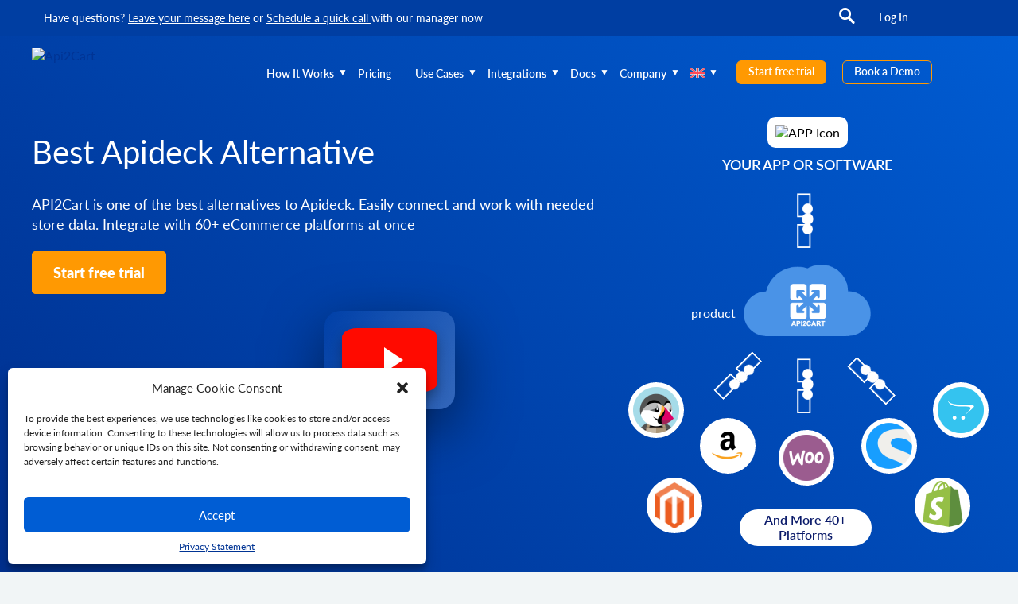

--- FILE ---
content_type: text/html; charset=UTF-8
request_url: https://api2cart.com/apideck-alternative/
body_size: 27716
content:
<!DOCTYPE html>
<html lang="en-US">
<head itemscope itemtype="http://schema.org/WPHeader">
    <meta charset="UTF-8">
    <meta http-equiv="X-UA-Compatible" content="IE=edge">
    <meta name="viewport" content="width=device-width, initial-scale=1">
    <meta name="facebook-domain-verification" content="73f36mlptdrzybubxm8l8gtl9hdoti">
    <link rel="alternate" type="application/rdf+xml" title="RDF mapping" href="https://api2cart.com/feed/rdf/">
    <link rel="alternate" type="application/rss+xml" title="RSS" href="https://api2cart.com/feed/rss/">
    <link rel="alternate" type="application/rss+xml" title="Comments RSS" href="https://api2cart.com/comments/feed/">
    <link rel="shortcut icon" href="https://api2cart.com/wp-content/themes/a2c-amp/favicon.ico">
<!--    <link rel="shortcut icon" href="--><!--/wp-content/themes/a2c-amp/favicon.ico" type="image/x-icon" />-->
    <link rel="pingback" href="https://api2cart.com/xmlrpc.php">
    <!-- start smooth loading -->
    <link rel="preload" href="/wp-content/themes/a2c-amp/fonts/latolatin-light.woff2" as="font" crossorigin >
    <link rel="preload" href="/wp-content/themes/a2c-amp/fonts/latoregular.woff2" as="font" crossorigin >
    <link rel="preload" href="/wp-content/themes/a2c-amp/fonts/latosemibold.woff2" as="font" crossorigin >
    <link rel="preload" href="/wp-content/themes/a2c-amp/fonts/latoblack.woff2" as="font" crossorigin >
    <!-- end smooth loading -->
    <!--[if lt IE 9]>
    <script src="//html5shiv.googlecode.com/svn/trunk/html5.js"></script>
    <![endif]-->
  <meta name='robots' content='index, follow, max-image-preview:large, max-snippet:-1, max-video-preview:-1' />
<link rel="alternate" hreflang="en" href="https://api2cart.com/apideck-alternative/" />
<link rel="alternate" hreflang="x-default" href="https://api2cart.com/apideck-alternative/" />
<meta name="dlm-version" content="5.1.6">    <!-- Start VWO Common Smartcode -->
    <script data-cfasync="false" nowprocket data-jetpack-boost="ignore">
        var _vwo_clicks = 10;
    </script>
    <!-- End VWO Common Smartcode -->
        <!-- Start VWO Async SmartCode -->
    <link rel="preconnect" href="https://dev.visualwebsiteoptimizer.com" />
    <script data-cfasync="false" nowprocket data-jetpack-boost="ignore" id='vwoCode'>
        /* Fix: wp-rocket (application/ld+json) */
        window._vwo_code || (function () {
            var w=window,
            d=document;
            var account_id=789079,
            version=2.2,
            settings_tolerance=2000,
            library_tolerance=2500,
            use_existing_jquery=false,
            platform='web',
            hide_element='body',
            hide_element_style='opacity:0 !important;filter:alpha(opacity=0) !important;background:none !important';
            /* DO NOT EDIT BELOW THIS LINE */
            if(f=!1,v=d.querySelector('#vwoCode'),cc={},-1<d.URL.indexOf('__vwo_disable__')||w._vwo_code)return;try{var e=JSON.parse(localStorage.getItem('_vwo_'+account_id+'_config'));cc=e&&'object'==typeof e?e:{}}catch(e){}function r(t){try{return decodeURIComponent(t)}catch(e){return t}}var s=function(){var e={combination:[],combinationChoose:[],split:[],exclude:[],uuid:null,consent:null,optOut:null},t=d.cookie||'';if(!t)return e;for(var n,i,o=/(?:^|;\s*)(?:(_vis_opt_exp_(\d+)_combi=([^;]*))|(_vis_opt_exp_(\d+)_combi_choose=([^;]*))|(_vis_opt_exp_(\d+)_split=([^:;]*))|(_vis_opt_exp_(\d+)_exclude=[^;]*)|(_vis_opt_out=([^;]*))|(_vwo_global_opt_out=[^;]*)|(_vwo_uuid=([^;]*))|(_vwo_consent=([^;]*)))/g;null!==(n=o.exec(t));)try{n[1]?e.combination.push({id:n[2],value:r(n[3])}):n[4]?e.combinationChoose.push({id:n[5],value:r(n[6])}):n[7]?e.split.push({id:n[8],value:r(n[9])}):n[10]?e.exclude.push({id:n[11]}):n[12]?e.optOut=r(n[13]):n[14]?e.optOut=!0:n[15]?e.uuid=r(n[16]):n[17]&&(i=r(n[18]),e.consent=i&&3<=i.length?i.substring(0,3):null)}catch(e){}return e}();function i(){var e=function(){if(w.VWO&&Array.isArray(w.VWO))for(var e=0;e<w.VWO.length;e++){var t=w.VWO[e];if(Array.isArray(t)&&('setVisitorId'===t[0]||'setSessionId'===t[0]))return!0}return!1}(),t='a='+account_id+'&u='+encodeURIComponent(w._vis_opt_url||d.URL)+'&vn='+version+'&ph=1'+('undefined'!=typeof platform?'&p='+platform:'')+'&st='+w.performance.now();e||((n=function(){var e,t=[],n={},i=w.VWO&&w.VWO.appliedCampaigns||{};for(e in i){var o=i[e]&&i[e].v;o&&(t.push(e+'-'+o+'-1'),n[e]=!0)}if(s&&s.combination)for(var r=0;r<s.combination.length;r++){var a=s.combination[r];n[a.id]||t.push(a.id+'-'+a.value)}return t.join('|')}())&&(t+='&c='+n),(n=function(){var e=[],t={};if(s&&s.combinationChoose)for(var n=0;n<s.combinationChoose.length;n++){var i=s.combinationChoose[n];e.push(i.id+'-'+i.value),t[i.id]=!0}if(s&&s.split)for(var o=0;o<s.split.length;o++)t[(i=s.split[o]).id]||e.push(i.id+'-'+i.value);return e.join('|')}())&&(t+='&cc='+n),(n=function(){var e={},t=[];if(w.VWO&&Array.isArray(w.VWO))for(var n=0;n<w.VWO.length;n++){var i=w.VWO[n];if(Array.isArray(i)&&'setVariation'===i[0]&&i[1]&&Array.isArray(i[1]))for(var o=0;o<i[1].length;o++){var r,a=i[1][o];a&&'object'==typeof a&&(r=a.e,a=a.v,r&&a&&(e[r]=a))}}for(r in e)t.push(r+'-'+e[r]);return t.join('|')}())&&(t+='&sv='+n)),s&&s.optOut&&(t+='&o='+s.optOut);var n=function(){var e=[],t={};if(s&&s.exclude)for(var n=0;n<s.exclude.length;n++){var i=s.exclude[n];t[i.id]||(e.push(i.id),t[i.id]=!0)}return e.join('|')}();return n&&(t+='&e='+n),s&&s.uuid&&(t+='&id='+s.uuid),s&&s.consent&&(t+='&consent='+s.consent),w.name&&-1<w.name.indexOf('_vis_preview')&&(t+='&pM=true'),w.VWO&&w.VWO.ed&&(t+='&ed='+w.VWO.ed),t}code={nonce:v&&v.nonce,use_existing_jquery:function(){return'undefined'!=typeof use_existing_jquery?use_existing_jquery:void 0},library_tolerance:function(){return'undefined'!=typeof library_tolerance?library_tolerance:void 0},settings_tolerance:function(){return cc.sT||settings_tolerance},hide_element_style:function(){return'{'+(cc.hES||hide_element_style)+'}'},hide_element:function(){return performance.getEntriesByName('first-contentful-paint')[0]?'':'string'==typeof cc.hE?cc.hE:hide_element},getVersion:function(){return version},finish:function(e){var t;f||(f=!0,(t=d.getElementById('_vis_opt_path_hides'))&&t.parentNode.removeChild(t),e&&((new Image).src='https://dev.visualwebsiteoptimizer.com/ee.gif?a='+account_id+e))},finished:function(){return f},addScript:function(e){var t=d.createElement('script');t.type='text/javascript',e.src?t.src=e.src:t.text=e.text,v&&t.setAttribute('nonce',v.nonce),d.getElementsByTagName('head')[0].appendChild(t)},load:function(e,t){t=t||{};var n=new XMLHttpRequest;n.open('GET',e,!0),n.withCredentials=!t.dSC,n.responseType=t.responseType||'text',n.onload=function(){if(t.onloadCb)return t.onloadCb(n,e);200===n.status?_vwo_code.addScript({text:n.responseText}):_vwo_code.finish('&e=loading_failure:'+e)},n.onerror=function(){if(t.onerrorCb)return t.onerrorCb(e);_vwo_code.finish('&e=loading_failure:'+e)},n.send()},init:function(){var e,t=this.settings_tolerance();w._vwo_settings_timer=setTimeout(function(){_vwo_code.finish()},t),'body'!==this.hide_element()?(n=d.createElement('style'),e=(t=this.hide_element())?t+this.hide_element_style():'',t=d.getElementsByTagName('head')[0],n.setAttribute('id','_vis_opt_path_hides'),v&&n.setAttribute('nonce',v.nonce),n.setAttribute('type','text/css'),n.styleSheet?n.styleSheet.cssText=e:n.appendChild(d.createTextNode(e)),t.appendChild(n)):(n=d.getElementsByTagName('head')[0],(e=d.createElement('div')).style.cssText='z-index: 2147483647 !important;position: fixed !important;left: 0 !important;top: 0 !important;width: 100% !important;height: 100% !important;background: white !important;',e.setAttribute('id','_vis_opt_path_hides'),e.classList.add('_vis_hide_layer'),n.parentNode.insertBefore(e,n.nextSibling));var n='https://dev.visualwebsiteoptimizer.com/j.php?'+i();-1!==w.location.search.indexOf('_vwo_xhr')?this.addScript({src:n}):this.load(n+'&x=true',{l:1})}};w._vwo_code=code;code.init();})();
    </script>
    <!-- End VWO Async SmartCode -->
    
	<!-- This site is optimized with the Yoast SEO Premium plugin v26.8 (Yoast SEO v26.8) - https://yoast.com/product/yoast-seo-premium-wordpress/ -->
	<title>Apideck alternative - API2Cart - Unified eCommerce API</title>
	<meta name="description" content="Discover one of the best Apideck alternatives. Connect to 60+ shopping platforms and marketplaces at once via an unified API." />
	<link rel="canonical" href="https://api2cart.com/apideck-alternative/" />
	<meta property="og:locale" content="en_US" />
	<meta property="og:type" content="article" />
	<meta property="og:title" content="Apideck alternative" />
	<meta property="og:description" content="Discover one of the best Apideck alternatives. Connect to 60+ shopping platforms and marketplaces at once via an unified API." />
	<meta property="og:url" content="https://api2cart.com/apideck-alternative/" />
	<meta property="og:site_name" content="API2Cart - Unified eCommerce API" />
	<meta property="article:publisher" content="https://www.facebook.com/API2Cart/" />
	<meta property="article:modified_time" content="2026-01-14T13:06:05+00:00" />
	<meta property="og:image" content="https://api2cart.com/wp-content/themes/a2c-amp/images/og_images/apideck-alternative.png" />
	<meta name="twitter:card" content="summary_large_image" />
	<meta name="twitter:title" content="Apideck alternative" />
	<meta name="twitter:site" content="@API2Cart" />
	<meta name="twitter:label1" content="Est. reading time" />
	<meta name="twitter:data1" content="4 minutes" />
	<script type="application/ld+json" class="yoast-schema-graph">{"@context":"https://schema.org","@graph":[{"@type":"WebPage","@id":"https://api2cart.com/apideck-alternative/","url":"https://api2cart.com/apideck-alternative/","name":"Apideck alternative - API2Cart - Unified eCommerce API","isPartOf":{"@id":"https://api2cart.com/#website"},"datePublished":"2023-09-04T13:15:14+00:00","dateModified":"2026-01-14T13:06:05+00:00","description":"Discover one of the best Apideck alternatives. Connect to 60+ shopping platforms and marketplaces at once via an unified API.","breadcrumb":{"@id":"https://api2cart.com/apideck-alternative/#breadcrumb"},"inLanguage":"en-US","potentialAction":[{"@type":"ReadAction","target":["https://api2cart.com/apideck-alternative/"]}]},{"@type":"BreadcrumbList","@id":"https://api2cart.com/apideck-alternative/#breadcrumb","itemListElement":[{"@type":"ListItem","position":1,"name":"Home","item":"https://api2cart.com/"},{"@type":"ListItem","position":2,"name":"Apideck alternative"}]},{"@type":"WebSite","@id":"https://api2cart.com/#website","url":"https://api2cart.com/","name":"API2Cart - Unified eCommerce API","description":"","potentialAction":[{"@type":"SearchAction","target":{"@type":"EntryPoint","urlTemplate":"https://api2cart.com/?s={search_term_string}"},"query-input":{"@type":"PropertyValueSpecification","valueRequired":true,"valueName":"search_term_string"}}],"inLanguage":"en-US"}]}</script>
	<!-- / Yoast SEO Premium plugin. -->


<link rel='dns-prefetch' href='//www.googletagmanager.com' />
<link rel="alternate" type="application/rss+xml" title="API2Cart - Unified eCommerce API &raquo; Apideck alternative Comments Feed" href="https://api2cart.com/apideck-alternative/feed/" />
<link rel="alternate" title="oEmbed (JSON)" type="application/json+oembed" href="https://api2cart.com/wp-json/oembed/1.0/embed?url=https%3A%2F%2Fapi2cart.com%2Fapideck-alternative%2F" />
<link rel="alternate" title="oEmbed (XML)" type="text/xml+oembed" href="https://api2cart.com/wp-json/oembed/1.0/embed?url=https%3A%2F%2Fapi2cart.com%2Fapideck-alternative%2F&#038;format=xml" />
	<style>
	img.wp-smiley,
	img.emoji {
		display: inline !important;
		border: none !important;
		box-shadow: none !important;
		height: 1em !important;
		width: 1em !important;
		margin: 0 0.07em !important;
		vertical-align: -0.1em !important;
		background: none !important;
		padding: 0 !important;
	}
	</style>
	<style id='wp-img-auto-sizes-contain-inline-css'>
img:is([sizes=auto i],[sizes^="auto," i]){contain-intrinsic-size:3000px 1500px}
/*# sourceURL=wp-img-auto-sizes-contain-inline-css */
</style>
<link rel='stylesheet' id='production-css' href='https://api2cart.com/wp-content/themes/a2c-amp/css/production.min.css?ver=1769356168' media='all' />
<link rel='stylesheet' id='q-a-plus-css' href='https://api2cart.com/wp-content/plugins/q-and-a-master/css/q-a-plus.css?ver=1769356165' media='screen' />
<link rel="EditURI" type="application/rsd+xml" title="RSD" href="https://api2cart.com/xmlrpc.php?rsd" />
<link rel='shortlink' href='https://api2cart.com/?p=27787' />
<meta name="generator" content="WPML ver:4.8.6 stt:1,4,3,27,2;" />
<meta name="generator" content="Site Kit by Google 1.170.0" />			<!-- DO NOT COPY THIS SNIPPET! Start of Page Analytics Tracking for HubSpot WordPress plugin v11.3.37-->
			<script class="hsq-set-content-id" data-content-id="standard-page">
				var _hsq = _hsq || [];
				_hsq.push(["setContentType", "standard-page"]);
			</script>
			<!-- DO NOT COPY THIS SNIPPET! End of Page Analytics Tracking for HubSpot WordPress plugin -->
			<!-- Q & A -->
		<noscript><link rel="stylesheet" href="https://api2cart.com/wp-content/plugins/q-and-a-master/css/q-a-plus-noscript.css?ver=1.0.6.2"></noscript><!-- Q & A --><style>.cmplz-hidden{display:none!important;}</style>
<!-- Google Tag Manager snippet added by Site Kit -->
<script>
/* <![CDATA[ */

			( function( w, d, s, l, i ) {
				w[l] = w[l] || [];
				w[l].push( {'gtm.start': new Date().getTime(), event: 'gtm.js'} );
				var f = d.getElementsByTagName( s )[0],
					j = d.createElement( s ), dl = l != 'dataLayer' ? '&l=' + l : '';
				j.async = true;
				j.src = 'https://www.googletagmanager.com/gtm.js?id=' + i + dl;
				f.parentNode.insertBefore( j, f );
			} )( window, document, 'script', 'dataLayer', 'GTM-KBG8S8R' );
			
/* ]]> */
</script>

<!-- End Google Tag Manager snippet added by Site Kit -->
<meta name="robots" content="index, follow"><link rel="icon" href="https://api2cart.com/wp-content/uploads/2022/09/cropped-api2cart-logo-32x32.png" sizes="32x32" />
<link rel="icon" href="https://api2cart.com/wp-content/uploads/2022/09/cropped-api2cart-logo-192x192.png" sizes="192x192" />
<link rel="apple-touch-icon" href="https://api2cart.com/wp-content/uploads/2022/09/cropped-api2cart-logo-180x180.png" />
<meta name="msapplication-TileImage" content="https://api2cart.com/wp-content/uploads/2022/09/cropped-api2cart-logo-270x270.png" />
<noscript><style id="rocket-lazyload-nojs-css">.rll-youtube-player, [data-lazy-src]{display:none !important;}</style></noscript><style id='global-styles-inline-css'>
:root{--wp--preset--aspect-ratio--square: 1;--wp--preset--aspect-ratio--4-3: 4/3;--wp--preset--aspect-ratio--3-4: 3/4;--wp--preset--aspect-ratio--3-2: 3/2;--wp--preset--aspect-ratio--2-3: 2/3;--wp--preset--aspect-ratio--16-9: 16/9;--wp--preset--aspect-ratio--9-16: 9/16;--wp--preset--color--black: #000000;--wp--preset--color--cyan-bluish-gray: #abb8c3;--wp--preset--color--white: #ffffff;--wp--preset--color--pale-pink: #f78da7;--wp--preset--color--vivid-red: #cf2e2e;--wp--preset--color--luminous-vivid-orange: #ff6900;--wp--preset--color--luminous-vivid-amber: #fcb900;--wp--preset--color--light-green-cyan: #7bdcb5;--wp--preset--color--vivid-green-cyan: #00d084;--wp--preset--color--pale-cyan-blue: #8ed1fc;--wp--preset--color--vivid-cyan-blue: #0693e3;--wp--preset--color--vivid-purple: #9b51e0;--wp--preset--gradient--vivid-cyan-blue-to-vivid-purple: linear-gradient(135deg,rgb(6,147,227) 0%,rgb(155,81,224) 100%);--wp--preset--gradient--light-green-cyan-to-vivid-green-cyan: linear-gradient(135deg,rgb(122,220,180) 0%,rgb(0,208,130) 100%);--wp--preset--gradient--luminous-vivid-amber-to-luminous-vivid-orange: linear-gradient(135deg,rgb(252,185,0) 0%,rgb(255,105,0) 100%);--wp--preset--gradient--luminous-vivid-orange-to-vivid-red: linear-gradient(135deg,rgb(255,105,0) 0%,rgb(207,46,46) 100%);--wp--preset--gradient--very-light-gray-to-cyan-bluish-gray: linear-gradient(135deg,rgb(238,238,238) 0%,rgb(169,184,195) 100%);--wp--preset--gradient--cool-to-warm-spectrum: linear-gradient(135deg,rgb(74,234,220) 0%,rgb(151,120,209) 20%,rgb(207,42,186) 40%,rgb(238,44,130) 60%,rgb(251,105,98) 80%,rgb(254,248,76) 100%);--wp--preset--gradient--blush-light-purple: linear-gradient(135deg,rgb(255,206,236) 0%,rgb(152,150,240) 100%);--wp--preset--gradient--blush-bordeaux: linear-gradient(135deg,rgb(254,205,165) 0%,rgb(254,45,45) 50%,rgb(107,0,62) 100%);--wp--preset--gradient--luminous-dusk: linear-gradient(135deg,rgb(255,203,112) 0%,rgb(199,81,192) 50%,rgb(65,88,208) 100%);--wp--preset--gradient--pale-ocean: linear-gradient(135deg,rgb(255,245,203) 0%,rgb(182,227,212) 50%,rgb(51,167,181) 100%);--wp--preset--gradient--electric-grass: linear-gradient(135deg,rgb(202,248,128) 0%,rgb(113,206,126) 100%);--wp--preset--gradient--midnight: linear-gradient(135deg,rgb(2,3,129) 0%,rgb(40,116,252) 100%);--wp--preset--font-size--small: 13px;--wp--preset--font-size--medium: 20px;--wp--preset--font-size--large: 36px;--wp--preset--font-size--x-large: 42px;--wp--preset--spacing--20: 0.44rem;--wp--preset--spacing--30: 0.67rem;--wp--preset--spacing--40: 1rem;--wp--preset--spacing--50: 1.5rem;--wp--preset--spacing--60: 2.25rem;--wp--preset--spacing--70: 3.38rem;--wp--preset--spacing--80: 5.06rem;--wp--preset--shadow--natural: 6px 6px 9px rgba(0, 0, 0, 0.2);--wp--preset--shadow--deep: 12px 12px 50px rgba(0, 0, 0, 0.4);--wp--preset--shadow--sharp: 6px 6px 0px rgba(0, 0, 0, 0.2);--wp--preset--shadow--outlined: 6px 6px 0px -3px rgb(255, 255, 255), 6px 6px rgb(0, 0, 0);--wp--preset--shadow--crisp: 6px 6px 0px rgb(0, 0, 0);}:where(.is-layout-flex){gap: 0.5em;}:where(.is-layout-grid){gap: 0.5em;}body .is-layout-flex{display: flex;}.is-layout-flex{flex-wrap: wrap;align-items: center;}.is-layout-flex > :is(*, div){margin: 0;}body .is-layout-grid{display: grid;}.is-layout-grid > :is(*, div){margin: 0;}:where(.wp-block-columns.is-layout-flex){gap: 2em;}:where(.wp-block-columns.is-layout-grid){gap: 2em;}:where(.wp-block-post-template.is-layout-flex){gap: 1.25em;}:where(.wp-block-post-template.is-layout-grid){gap: 1.25em;}.has-black-color{color: var(--wp--preset--color--black) !important;}.has-cyan-bluish-gray-color{color: var(--wp--preset--color--cyan-bluish-gray) !important;}.has-white-color{color: var(--wp--preset--color--white) !important;}.has-pale-pink-color{color: var(--wp--preset--color--pale-pink) !important;}.has-vivid-red-color{color: var(--wp--preset--color--vivid-red) !important;}.has-luminous-vivid-orange-color{color: var(--wp--preset--color--luminous-vivid-orange) !important;}.has-luminous-vivid-amber-color{color: var(--wp--preset--color--luminous-vivid-amber) !important;}.has-light-green-cyan-color{color: var(--wp--preset--color--light-green-cyan) !important;}.has-vivid-green-cyan-color{color: var(--wp--preset--color--vivid-green-cyan) !important;}.has-pale-cyan-blue-color{color: var(--wp--preset--color--pale-cyan-blue) !important;}.has-vivid-cyan-blue-color{color: var(--wp--preset--color--vivid-cyan-blue) !important;}.has-vivid-purple-color{color: var(--wp--preset--color--vivid-purple) !important;}.has-black-background-color{background-color: var(--wp--preset--color--black) !important;}.has-cyan-bluish-gray-background-color{background-color: var(--wp--preset--color--cyan-bluish-gray) !important;}.has-white-background-color{background-color: var(--wp--preset--color--white) !important;}.has-pale-pink-background-color{background-color: var(--wp--preset--color--pale-pink) !important;}.has-vivid-red-background-color{background-color: var(--wp--preset--color--vivid-red) !important;}.has-luminous-vivid-orange-background-color{background-color: var(--wp--preset--color--luminous-vivid-orange) !important;}.has-luminous-vivid-amber-background-color{background-color: var(--wp--preset--color--luminous-vivid-amber) !important;}.has-light-green-cyan-background-color{background-color: var(--wp--preset--color--light-green-cyan) !important;}.has-vivid-green-cyan-background-color{background-color: var(--wp--preset--color--vivid-green-cyan) !important;}.has-pale-cyan-blue-background-color{background-color: var(--wp--preset--color--pale-cyan-blue) !important;}.has-vivid-cyan-blue-background-color{background-color: var(--wp--preset--color--vivid-cyan-blue) !important;}.has-vivid-purple-background-color{background-color: var(--wp--preset--color--vivid-purple) !important;}.has-black-border-color{border-color: var(--wp--preset--color--black) !important;}.has-cyan-bluish-gray-border-color{border-color: var(--wp--preset--color--cyan-bluish-gray) !important;}.has-white-border-color{border-color: var(--wp--preset--color--white) !important;}.has-pale-pink-border-color{border-color: var(--wp--preset--color--pale-pink) !important;}.has-vivid-red-border-color{border-color: var(--wp--preset--color--vivid-red) !important;}.has-luminous-vivid-orange-border-color{border-color: var(--wp--preset--color--luminous-vivid-orange) !important;}.has-luminous-vivid-amber-border-color{border-color: var(--wp--preset--color--luminous-vivid-amber) !important;}.has-light-green-cyan-border-color{border-color: var(--wp--preset--color--light-green-cyan) !important;}.has-vivid-green-cyan-border-color{border-color: var(--wp--preset--color--vivid-green-cyan) !important;}.has-pale-cyan-blue-border-color{border-color: var(--wp--preset--color--pale-cyan-blue) !important;}.has-vivid-cyan-blue-border-color{border-color: var(--wp--preset--color--vivid-cyan-blue) !important;}.has-vivid-purple-border-color{border-color: var(--wp--preset--color--vivid-purple) !important;}.has-vivid-cyan-blue-to-vivid-purple-gradient-background{background: var(--wp--preset--gradient--vivid-cyan-blue-to-vivid-purple) !important;}.has-light-green-cyan-to-vivid-green-cyan-gradient-background{background: var(--wp--preset--gradient--light-green-cyan-to-vivid-green-cyan) !important;}.has-luminous-vivid-amber-to-luminous-vivid-orange-gradient-background{background: var(--wp--preset--gradient--luminous-vivid-amber-to-luminous-vivid-orange) !important;}.has-luminous-vivid-orange-to-vivid-red-gradient-background{background: var(--wp--preset--gradient--luminous-vivid-orange-to-vivid-red) !important;}.has-very-light-gray-to-cyan-bluish-gray-gradient-background{background: var(--wp--preset--gradient--very-light-gray-to-cyan-bluish-gray) !important;}.has-cool-to-warm-spectrum-gradient-background{background: var(--wp--preset--gradient--cool-to-warm-spectrum) !important;}.has-blush-light-purple-gradient-background{background: var(--wp--preset--gradient--blush-light-purple) !important;}.has-blush-bordeaux-gradient-background{background: var(--wp--preset--gradient--blush-bordeaux) !important;}.has-luminous-dusk-gradient-background{background: var(--wp--preset--gradient--luminous-dusk) !important;}.has-pale-ocean-gradient-background{background: var(--wp--preset--gradient--pale-ocean) !important;}.has-electric-grass-gradient-background{background: var(--wp--preset--gradient--electric-grass) !important;}.has-midnight-gradient-background{background: var(--wp--preset--gradient--midnight) !important;}.has-small-font-size{font-size: var(--wp--preset--font-size--small) !important;}.has-medium-font-size{font-size: var(--wp--preset--font-size--medium) !important;}.has-large-font-size{font-size: var(--wp--preset--font-size--large) !important;}.has-x-large-font-size{font-size: var(--wp--preset--font-size--x-large) !important;}
/*# sourceURL=global-styles-inline-css */
</style>
<style id='wp-emoji-styles-inline-css'>

	img.wp-smiley, img.emoji {
		display: inline !important;
		border: none !important;
		box-shadow: none !important;
		height: 1em !important;
		width: 1em !important;
		margin: 0 0.07em !important;
		vertical-align: -0.1em !important;
		background: none !important;
		padding: 0 !important;
	}
/*# sourceURL=wp-emoji-styles-inline-css */
</style>
<link rel='stylesheet' id='wp-block-library-css' href='https://api2cart.com/wp-includes/css/dist/block-library/style.min.css?ver=1769356171' media='all' />
<style id='wp-block-library-inline-css'>
/*wp_block_styles_on_demand_placeholder:6976b8ee90a3b*/
/*# sourceURL=wp-block-library-inline-css */
</style>
<link rel='stylesheet' id='classic-theme-styles-css' href='https://api2cart.com/wp-includes/css/classic-themes.min.css?ver=1769356171' media='all' />
<link rel='stylesheet' id='a2c_select2-front-css' href='https://api2cart.com/wp-content/plugins/a2c-changelog/css/select2/select2.min.css?ver=1769356163' media='all' />
<link rel='stylesheet' id='contact-form-7-css' href='https://api2cart.com/wp-content/plugins/contact-form-7/includes/css/styles.css?ver=1769356164' media='all' />
<link rel='stylesheet' id='wpml-menu-item-0-css' href='https://api2cart.com/wp-content/plugins/sitepress-multilingual-cms/templates/language-switchers/menu-item/style.min.css?ver=1769356166' media='all' />
<link rel='stylesheet' id='cmplz-general-css' href='https://api2cart.com/wp-content/plugins/complianz-gdpr/assets/css/cookieblocker.min.css?ver=1769356163' media='all' />
<link rel='stylesheet' id='jvcf7_client_css-css' href='https://api2cart.com/wp-content/plugins/jquery-validation-for-contact-form-7/includes/assets/css/jvcf7_client.css?ver=1769356165' media='all' />
</head>
<body data-cmplz=2 class="wp-singular page-template page-template-page-front page-template-page-front-php page page-id-27787 wp-theme-a2c-amp">
<header class="header" itemscope itemtype = "https://schema.org/Article">
    <div class="header-contacts-info">
    <div class="pure-g wrapper">
        <div class="pure-u-1-1 pure-u-lg-4-5">
            <p class="contact-info">Have questions? <a href="/contact-us/">Leave your message here</a> or <a href="/booking/">Schedule a quick call </a> with our manager now</p>
        </div>
        <div class="pure-u-1-1 pure-u-lg-1-5 display-only-computer-menu">
            <ul id="menu-top" class="menu">
                <li><a href="#link-to-search" aria-label="search" class="button button-open"><svg xmlns="http://www.w3.org/2000/svg" xmlns:xlink="http://www.w3.org/1999/xlink" version="1.1" width="20" height="20" x="0" y="0" viewBox="0 0 136 136.21852" xml:space="preserve" class=""><g><g xmlns="http://www.w3.org/2000/svg" id="surface1"><path d="M 93.148438 80.832031 C 109.5 57.742188 104.03125 25.769531 80.941406 9.421875 C 57.851562 -6.925781 25.878906 -1.460938 9.53125 21.632812 C -6.816406 44.722656 -1.351562 76.691406 21.742188 93.039062 C 38.222656 104.707031 60.011719 105.605469 77.394531 95.339844 L 115.164062 132.882812 C 119.242188 137.175781 126.027344 137.347656 130.320312 133.269531 C 134.613281 129.195312 134.785156 122.410156 130.710938 118.117188 C 130.582031 117.980469 130.457031 117.855469 130.320312 117.726562 Z M 51.308594 84.332031 C 33.0625 84.335938 18.269531 69.554688 18.257812 51.308594 C 18.253906 33.0625 33.035156 18.269531 51.285156 18.261719 C 69.507812 18.253906 84.292969 33.011719 84.328125 51.234375 C 84.359375 69.484375 69.585938 84.300781 51.332031 84.332031 C 51.324219 84.332031 51.320312 84.332031 51.308594 84.332031 Z M 51.308594 84.332031 " style="" data-original="#ffffff" class=""></path></g></g></svg></a></li>
                <li><a href="https://app.api2cart.com/?demo=true&amp;_gl=1*r8liqh*_gcl_au*MTA2MDUzNzYyMi4xNzM4ODM3MDk1*_ga*MTA3NzI3NDkwNS4xNzM4ODM3MDk4*_ga_YJVQG95JX2*MTc0NDE4OTY1OC43OC4xLjE3NDQxODk2NjguNTAuMC4w" rel="noopener" target="_blank" class="btn login-btn">Log In</a></li>
            </ul>
        </div>
    </div>
</div>
<div class="overlay hiding">
    <button title="Close" class="button button-close">
        <svg xmlns="http://www.w3.org/2000/svg" width="32" height="32" viewBox="0 0 32 32" class="icon">
            <rect class="fill-none" width="32" height="32"/>
            <path class="fill-currentcolor" d="M18.82813,16,29.41406,5.41406a1.99979,1.99979,0,0,0-2.82812-2.82812L16,13.17188,5.41406,2.58594A1.99979,1.99979,0,0,0,2.58594,5.41406L13.17188,16,2.58594,26.58594a1.99979,1.99979,0,1,0,2.82813,2.82813L16,18.82813,26.58594,29.41406a1.99979,1.99979,0,0,0,2.82813-2.82812Z"/>
        </svg>
    </button>
    <form role="search" class="form-search" method="get" action="/">
        <input class="input input-search" value="" name="s" data-swplive="true" data-swpengine="default" data-swpconfig="default" placeholder="Find something…" required>
        <input type="hidden" value="1" name="post_type_filter">
        <button type="submit" title="Search" class="button button-search">
            <svg xmlns="http://www.w3.org/2000/svg" width="32" height="32" viewBox="0 0 32 32" class="icon">
                <rect class="fill-none" width="32" height="32"/>
                <path class="fill-currentcolor" d="M29.82861,24.17139,25.56519,19.908A13.0381,13.0381,0,1,0,19.908,25.56525l4.26343,4.26337a4.00026,4.00026,0,0,0,5.65723-5.65723ZM5,14a9,9,0,1,1,9,9A9.00984,9.00984,0,0,1,5,14Z"/>
            </svg>
        </button>
    </form>
</div>
<div class="menu-header scroll-fixed">
    <div class="pure-g wrapper">
        <div class="logo pure-u-1-2 pure-u-md-1-5" itemscope itemtype="https://schema.org/ImageObject">
            <a class="logo-link" href="/" itemprop="url">
                <img width="208" height="48" src="/wp-content/themes/a2c-amp/images/logo.webp" alt="Api2Cart" itemprop="image">
            </a>
            <meta itemprop="width" content="width logo">
            <meta itemprop="height" content="height logo">
        </div>
        <div id="mobile-nav" class="main-menu sidenav pure-u-4-5" itemscope itemtype="https://schema.org/ImageObject">
            <a class="logo-link" href="/" itemprop="url">
                <img width="160" height="37" src="/wp-content/themes/a2c-amp/images/logo.webp" alt="Api2Cart" itemprop="image">
            </a>
            <meta itemprop="width" content="width logo">
            <meta itemprop="height" content="height logo">
            <div class="menu-top-menu-container"><ul id="menu-top-menu" class="menu menu-top-menu"><li id="menu-item-542" class="menu-item menu-item-type-post_type menu-item-object-page menu-item-has-children menu-item-542"><a href="https://api2cart.com/how-it-works/">How It Works</a>
<ul class="sub-menu">
	<li id="menu-item-27864" class="menu-item menu-item-type-custom menu-item-object-custom menu-item-27864"><a href="/how-it-works/">How It Works</a></li>
	<li id="menu-item-12122" class="menu-item menu-item-type-post_type menu-item-object-page menu-item-12122"><a href="https://api2cart.com/e-commerce-api-integration-benefits-for-saas/" title="Benefits for Business">Benefits for SaaS</a></li>
	<li id="menu-item-12123" class="menu-item menu-item-type-post_type menu-item-object-page menu-item-12123"><a href="https://api2cart.com/e-commerce-api-integration-benefits-for-development/">Benefits for Developers</a></li>
	<li id="menu-item-14668" class="menu-item menu-item-type-post_type menu-item-object-page menu-item-14668"><a href="https://api2cart.com/e-commerce-api-integration-benefits-for-startups/">Benefits for Startups</a></li>
	<li id="menu-item-17894" class="menu-item menu-item-type-post_type menu-item-object-page menu-item-17894"><a href="https://api2cart.com/tco-calculator/">TCO calculator</a></li>
	<li id="menu-item-34884" class="menu-item menu-item-type-post_type menu-item-object-page menu-item-34884"><a href="https://api2cart.com/webinar-demo-introduction/">Webinar Demo Introduction</a></li>
</ul>
</li>
<li id="menu-item-60040" class="menu-item menu-item-type-post_type menu-item-object-page menu-item-60040"><a href="https://api2cart.com/price/">Pricing</a></li>
<li id="menu-item-14995" class="menu-item menu-item-type-custom menu-item-object-custom menu-item-has-children menu-item-14995"><a href="https://api2cart.com/use-cases/">Use Cases</a>
<ul class="sub-menu">
	<li id="menu-item-8293" class="drop-cases-level menu-has-children menu-item menu-item-type-post_type menu-item-object-page menu-item-has-children menu-item-8293"><a href="https://api2cart.com/use-cases/">Industry Cases</a>
	<ul class="sub-menu">
		<li id="menu-item-13349" class="menu-item menu-item-type-post_type menu-item-object-page menu-item-13349"><a href="https://api2cart.com/use-cases/shipping-api-integration/">Shipping Management API Integration</a></li>
		<li id="menu-item-12124" class="menu-item menu-item-type-post_type menu-item-object-page menu-item-12124"><a href="https://api2cart.com/use-cases/multi-channel-software-integration/">Multi-channel Software</a></li>
		<li id="menu-item-12127" class="menu-item menu-item-type-post_type menu-item-object-page menu-item-12127"><a href="https://api2cart.com/use-cases/mobile-commerce-api-integration/">Mobile App Development</a></li>
		<li id="menu-item-13351" class="menu-item menu-item-type-post_type menu-item-object-page menu-item-13351"><a href="https://api2cart.com/use-cases/pim-api-integration/">PIM API Integration</a></li>
		<li id="menu-item-13350" class="menu-item menu-item-type-post_type menu-item-object-page menu-item-13350"><a href="https://api2cart.com/use-cases/wms-integration/">Warehouse Management System Integration</a></li>
		<li id="menu-item-12126" class="menu-item menu-item-type-post_type menu-item-object-page menu-item-12126"><a href="https://api2cart.com/use-cases/e-mail-marketing-api-integration/">Marketing Automation</a></li>
		<li id="menu-item-12120" class="menu-item menu-item-type-post_type menu-item-object-page menu-item-12120"><a href="https://api2cart.com/use-cases/chatbots-api-integration/">Chatbots</a></li>
		<li id="menu-item-12119" class="menu-item menu-item-type-post_type menu-item-object-page menu-item-12119"><a href="https://api2cart.com/use-cases/localization-software-api-integration/">Localization</a></li>
		<li id="menu-item-12125" class="menu-item menu-item-type-post_type menu-item-object-page menu-item-12125"><a href="https://api2cart.com/use-cases/dropshipping-api-integration/">Dropshipping</a></li>
		<li id="menu-item-19508" class="menu-item menu-item-type-post_type menu-item-object-page menu-item-19508"><a href="https://api2cart.com/use-cases/payment-gateways-api-integration/">Payment Gateways</a></li>
		<li id="menu-item-12137" class="menu-item menu-item-type-custom menu-item-object-custom menu-item-12137"><a href="https://api2cart.com/use-cases/">More Use Cases</a></li>
	</ul>
</li>
	<li id="menu-item-14993" class="drop-cases-level menu-has-children menu-item menu-item-type-post_type menu-item-object-page menu-item-has-children menu-item-14993"><a href="https://api2cart.com/business-cases/">Business Cases</a>
	<ul class="sub-menu">
		<li id="menu-item-14994" class="menu-item menu-item-type-post_type menu-item-object-page menu-item-14994"><a href="https://api2cart.com/business-cases/abandoned-cart-recovery/">Abandoned Cart Recovery</a></li>
		<li id="menu-item-15807" class="menu-item menu-item-type-post_type menu-item-object-page menu-item-15807"><a href="https://api2cart.com/business-cases/order-import-automation/">Order Import Automation</a></li>
		<li id="menu-item-16265" class="menu-item menu-item-type-post_type menu-item-object-page menu-item-16265"><a href="https://api2cart.com/business-cases/report-automation/">Report Automation</a></li>
		<li id="menu-item-16288" class="menu-item menu-item-type-post_type menu-item-object-page menu-item-16288"><a href="https://api2cart.com/business-cases/automatic-price-updating/">Automatic Price Updating</a></li>
		<li id="menu-item-16357" class="menu-item menu-item-type-post_type menu-item-object-page menu-item-16357"><a href="https://api2cart.com/business-cases/automatic-emails-sending/">Automatic Emails Sending</a></li>
		<li id="menu-item-16312" class="menu-item menu-item-type-post_type menu-item-object-page menu-item-16312"><a href="https://api2cart.com/business-cases/automatic-coupon-creation/">Automatic Coupon Creation</a></li>
		<li id="menu-item-16026" class="menu-item menu-item-type-post_type menu-item-object-page menu-item-16026"><a href="https://api2cart.com/business-cases/automatic-creation-shipments/">Automatic Creation of Shipments</a></li>
		<li id="menu-item-16251" class="menu-item menu-item-type-post_type menu-item-object-page menu-item-16251"><a href="https://api2cart.com/business-cases/inventory-synchronization/">Automatic Inventory Synchronization</a></li>
		<li id="menu-item-16284" class="menu-item menu-item-type-post_type menu-item-object-page menu-item-16284"><a href="https://api2cart.com/business-cases/management-of-product-listings/">Management of Product Listings</a></li>
		<li id="menu-item-16449" class="menu-item menu-item-type-post_type menu-item-object-page menu-item-16449"><a href="https://api2cart.com/business-cases/sending-notifications-on-order-statuses/">Sending notifications on order statuses</a></li>
	</ul>
</li>
	<li id="menu-item-26777" class="menu-item menu-item-type-post_type menu-item-object-page menu-item-26777"><a href="https://api2cart.com/resources/">Case Studies</a></li>
</ul>
</li>
<li id="menu-item-927" class="menu-item menu-item-type-post_type menu-item-object-page menu-item-has-children menu-item-927"><a href="https://api2cart.com/supported-platforms/">Integrations</a>
<ul class="sub-menu">
	<li id="menu-item-12138" class="menu-item menu-item-type-custom menu-item-object-custom menu-item-12138"><a href="/supported-platforms/">Supported Platforms</a></li>
	<li id="menu-item-15796" class="menu-item menu-item-type-post_type menu-item-object-page menu-item-15796"><a href="https://api2cart.com/planned-platforms/">Planned Platforms</a></li>
	<li id="menu-item-12130" class="menu-item menu-item-type-post_type menu-item-object-page menu-item-12130"><a href="https://api2cart.com/supported-api-methods/">Supported Methods</a></li>
	<li id="menu-item-12118" class="menu-item menu-item-type-post_type menu-item-object-page menu-item-12118"><a href="https://api2cart.com/webhooks/">API2Cart Webhooks</a></li>
</ul>
</li>
<li id="menu-item-558" class="menu-item menu-item-type-custom menu-item-object-custom menu-item-has-children menu-item-558"><a href="/docs/">Docs</a>
<ul class="sub-menu">
	<li id="menu-item-27865" class="menu-item menu-item-type-custom menu-item-object-custom menu-item-27865"><a href="/docs/">Documentation</a></li>
	<li id="menu-item-12133" class="menu-item menu-item-type-custom menu-item-object-custom menu-item-12133"><a href="/docs/sdk/">SDK</a></li>
	<li id="menu-item-34948" class="menu-item menu-item-type-custom menu-item-object-custom menu-item-34948"><a href="/changelog/">Changelog</a></li>
	<li id="menu-item-31703" class="menu-item menu-item-type-custom menu-item-object-custom menu-item-31703"><a href="/faqs/">FAQ</a></li>
</ul>
</li>
<li id="menu-item-32534" class="menu-item menu-item-type-custom menu-item-object-custom menu-item-has-children menu-item-32534"><a href="/about-api2cart/">Company</a>
<ul class="sub-menu">
	<li id="menu-item-32531" class="menu-item menu-item-type-post_type menu-item-object-page menu-item-32531"><a href="https://api2cart.com/about-api2cart/">About Us</a></li>
	<li id="menu-item-32530" class="menu-item menu-item-type-post_type menu-item-object-page menu-item-32530"><a href="https://api2cart.com/blog/">Blog</a></li>
	<li id="menu-item-32535" class="menu-item menu-item-type-custom menu-item-object-custom menu-item-32535"><a href="/testimonials/">Testimonials</a></li>
	<li id="menu-item-32532" class="menu-item menu-item-type-post_type menu-item-object-page menu-item-32532"><a href="https://api2cart.com/career/">Career</a></li>
</ul>
</li>
<li id="menu-item-wpml-ls-2-en" class="menu-item wpml-ls-slot-2 wpml-ls-item wpml-ls-item-en wpml-ls-current-language wpml-ls-menu-item wpml-ls-first-item menu-item-type-wpml_ls_menu_item menu-item-object-wpml_ls_menu_item menu-item-has-children menu-item-wpml-ls-2-en"><a href="https://api2cart.com/apideck-alternative/" role="menuitem"><img
            class="wpml-ls-flag"
            src="https://api2cart.com/wp-content/plugins/sitepress-multilingual-cms/res/flags/en.svg"
            alt="English"
            
            
    /></a>
<ul class="sub-menu">
	<li id="menu-item-wpml-ls-2-fr" class="menu-item wpml-ls-slot-2 wpml-ls-item wpml-ls-item-fr wpml-ls-menu-item menu-item-type-wpml_ls_menu_item menu-item-object-wpml_ls_menu_item menu-item-wpml-ls-2-fr"><a href="https://api2cart.com/fr/" title="Switch to French" aria-label="Switch to French" role="menuitem"><img
            class="wpml-ls-flag"
            src="https://api2cart.com/wp-content/plugins/sitepress-multilingual-cms/res/flags/fr.svg"
            alt="French"
            
            
    /></a></li>
	<li id="menu-item-wpml-ls-2-de" class="menu-item wpml-ls-slot-2 wpml-ls-item wpml-ls-item-de wpml-ls-menu-item menu-item-type-wpml_ls_menu_item menu-item-object-wpml_ls_menu_item menu-item-wpml-ls-2-de"><a href="https://api2cart.com/de/" title="Switch to German" aria-label="Switch to German" role="menuitem"><img
            class="wpml-ls-flag"
            src="https://api2cart.com/wp-content/plugins/sitepress-multilingual-cms/res/flags/de.svg"
            alt="German"
            
            
    /></a></li>
	<li id="menu-item-wpml-ls-2-it" class="menu-item wpml-ls-slot-2 wpml-ls-item wpml-ls-item-it wpml-ls-menu-item menu-item-type-wpml_ls_menu_item menu-item-object-wpml_ls_menu_item menu-item-wpml-ls-2-it"><a href="https://api2cart.com/it/" title="Switch to Italian" aria-label="Switch to Italian" role="menuitem"><img
            class="wpml-ls-flag"
            src="https://api2cart.com/wp-content/plugins/sitepress-multilingual-cms/res/flags/it.svg"
            alt="Italian"
            
            
    /></a></li>
	<li id="menu-item-wpml-ls-2-es" class="menu-item wpml-ls-slot-2 wpml-ls-item wpml-ls-item-es wpml-ls-menu-item wpml-ls-last-item menu-item-type-wpml_ls_menu_item menu-item-object-wpml_ls_menu_item menu-item-wpml-ls-2-es"><a href="https://api2cart.com/es/" title="Switch to Spanish" aria-label="Switch to Spanish" role="menuitem"><img
            class="wpml-ls-flag"
            src="https://api2cart.com/wp-content/plugins/sitepress-multilingual-cms/res/flags/es.svg"
            alt="Spanish"
            
            
    /></a></li>
</ul>
</li>
<li class="menu-buttons display-only-phone-menu"><a href="https://app.api2cart.com/?demo=true" rel="noopener" target="_blank" class="btn login-btn">Log In</a></li><li class="menu-buttons"><a href="https://app.api2cart.com/#sign-up" rel="noopener" target="_blank" class="btn signup-btn">Start free trial</a></li><li class="menu-buttons"><a href="/book-a-demo/" rel="noopener" target="_blank" id="checkRedditPixelSignUp" class="btn btn-video">Book a Demo</a></li></ul></div>        </div>
        <div class="menu-trigger" onclick="menuTriggerClickHandler()">
            <div class="hamburger hamburger-m"></div>
            <div class="hamburger hamburger-m"></div>
            <div class="hamburger hamburger-m"></div>
        </div>
    </div>
</div>
<script>
  function menuTriggerClickHandler () {
    const mnav = document.querySelector('#mobile-nav');
    if (mnav.classList.contains('open')) {
      mnav.classList.remove('open');
    } else {
      mnav.classList.add('open');
    }
  }
</script>    <div class="wrapper">
        <div class="pure-g">
            <div class="pure-u-1-1 pure-u-lg-1-2 pure-u-xl-5-8">
                <div class="padding-fix mob-center">
                    <h1 class="main-title" itemprop = "headline">
                        Best Apideck Alternative                     </h1>
                                            <p class="bar-description" itemprop="description">
                            API2Cart is one of the best alternatives to Apideck. Easily connect and work with needed store data. Integrate with 60+ eCommerce platforms at once                        </p>
                                                                <div class="front-head-button">
                            <a href="https://app.api2cart.com/#sign-up" target="_blank" rel="noopener" class="btn btn-front-home-head home-head-computer" itemprop="url">
                                Start free trial</a>
                            <a href="/contact-us/" target="_blank" rel="noopener" class="btn btn-front-home-head home-head-phone" itemprop="url">Get Free Demo</a>
                        </div>
                                                            <span itemprop="associatedMedia video" itemscope="" itemtype="https://schema.org/VideoObject">
                        <a itemprop="thumbnailUrl" class="video-popup" aria-label="Watch video" href="https://www.youtube.com/watch?v=r8Ailt2D6cw">
                            <div class="width-fix">
                                <div class="play-button-container">
                                    <div class="play-button">
                                        <svg>
                                            <polygon points="10 33 10 1 34 17" fill="white"></polygon>
                                        </svg>
                                </div>
                                </div>
                            </div>
                        </a>
                        <meta itemprop="name" content="API2Cart - Unified Shopping Cart API Integration Interface.">
                        <meta itemprop="description" content="Discover one of the best Apideck alternatives. Connect to 60+ shopping platforms and marketplaces at once via an unified API.">
                        <meta itemprop="uploadDate" content="2019-07-23">
                        <meta itemprop="contentUrl" content="https://www.youtube.com/watch?v=r8Ailt2D6cw">
                    </span>
                                    </div>
            </div>
            <div class="pure-u-1-1 pure-u-lg-1-2 pure-u-xl-3-8">
                <div class="padding-fix" itemscope itemtype="https://schema.org/ImageObject">
    <div class="main-schema">
        <div class="app">
          <img itemprop="image" width="100" height="64" alt="APP Icon" src="/wp-content/themes/a2c-amp/images/color-cases/your-app.webp">            <p>
                              YOUR APP or Software                          </p>
        </div>
        <div class="circles">
            <div class="snippet" data-title=".dot-stretching">
                <div class="stage">
                    <div class="dot-stretching"></div>
                </div>
            </div>
        </div>
        <div class="text-animation">
            <p id="spin"></p>
            <img itemprop="image" width="160" height="100" alt="APP Icon" src="/wp-content/themes/api2cart/images/blue-cloud.png">
        </div>
        <div class="circles circles-left">
            <div class="snippet" data-title=".dot-stretching">
                <div class="stage">
                    <div class="dot-stretching"></div>
                </div>
            </div>
        </div>
        <div class="circles circles-center">
            <div class="snippet" data-title=".dot-stretching">
                <div class="stage">
                    <div class="dot-stretching"></div>
                </div>
            </div>
        </div>
        <div class="circles circles-right">
            <div class="snippet" data-title=".dot-stretching">
                <div class="stage">
                    <div class="dot-stretching"></div>
                </div>
            </div>
        </div>
        <div class="schema-platforms">
            <a target="_blank" aria-label="prestashop" href="/supported-platforms/prestashop-integration/" itemprop="contentUrl">
                <div class="platforms-circle circle-presta" itemprop="image"></div>
            </a>
            <a target="_blank" aria-label="amazon" href="/supported-platforms/amazon-api-integration/" itemprop="contentUrl">
                <div class="platforms-circle circle-amazon" itemprop="image"></div>
            </a>
            <a target="_blank" aria-label="woocommerce" href="/supported-platforms/woocommerce-integration/" itemprop="contentUrl">
                <div class="platforms-circle circle-woo" itemprop="image"></div>
            </a>
            <a target="_blank" aria-label="shopware" href="/supported-platforms/shopware-integration/" itemprop="contentUrl">
                <div class="platforms-circle circle-shopware" itemprop="image"></div>
            </a>
            <a target="_blank" aria-label="opencart" href="/supported-platforms/opencart-integration/" itemprop="contentUrl">
                <div class="platforms-circle circle-opencart" itemprop="image"></div>
            </a>
            <a target="_blank" aria-label="magento" href="/supported-platforms/magento-integration/" itemprop="contentUrl">
                <div class="platforms-circle circle-magento" itemprop="image"></div>
            </a>
            <a target="_blank" aria-label="supported platforms" href="/supported-platforms/" itemprop="contentUrl">
                <div class="platforms-circle circle-more" itemprop="name">And More 40+ Platforms</div>
            </a>
            <a target="_blank" aria-label="shopify" href="/supported-platforms/shopify-integration/" itemprop="contentUrl">
                <div class="platforms-circle circle-shopify" itemprop="image"></div>
            </a>
        </div>
    </div>
</div>            </div>
        </div>
    </div>
    <div class="wave"></div>
</header>
    <div id="page-27787" class="post-27787 page type-page status-publish hentry" itemscope itemtype = "https://schema.org/Article">
        <div class="page-content" itemprop="articleBody">
            <div class="container">
    <div class="padding-fix">
        <section>
            <div class="responce">
                <table>
                    <thead>
                        <tr>
                            <th scope="col">API2Cart</th>
                            <th scope="col">Feature</th>
                            <th scope="col">Apideck</th>
                        </tr>
                    </thead>
                    <tbody>
                        <tr>
                            <td data-label="API2Cart">Unified eCommerce API to 60+ shopping platforms and marketplaces</td>
                            <td data-label="Feature">General info</td>
                            <td data-label="Apideck">Ecommerce API - One single API to build eCommerce integrations</td>
                        </tr>
                        <tr>
                            <td data-label="API2Cart">Founded in 2012</td>
                            <td data-label="Feature">Experience</td>
                            <td data-label="Apideck">Founded in 2018</td>
                        </tr>
                        <tr>
                            <td data-label="API2Cart">
                                <ul>
                                    <li class="icon-ok">Shipping management software</li>
                                    <li class="icon-ok">WMS</li>
                                    <li class="icon-ok">Order management systems</li>
                                    <li class="icon-ok">Inventory management solutions</li>
                                    <li class="icon-ok">Dropshipping automation software</li>
                                    <li class="icon-ok">Marketing automation </li>
                                    <li class="icon-ok">Software</li>
                                    <li class="icon-ok">ERP</li>
                                    <li class="icon-ok">Repricing solutions</li>
                                    <li class="icon-ok">Chatbots</li>
                                    <li class="icon-ok">POS</li>
                                    <li class="icon-ok">Mobile app development services</li>
                                    <li class="icon-ok">Marketplaces</li>
                                    <li class="icon-ok">Data feed management software</li>
                                    <li class="icon-ok">Financial services</li>
                                    <li><a href="https://api2cart.com/use-cases/" target="_blank" rel="noopener">And many other</a></li>
                                </ul>
                            </td>
                            <td data-label="Feature">Software providers that can use the service</td>
                            <td data-label="Apideck">
                                <ul>
                                    <li class="icon-ok">Any system with an API or data source</li>
                                </ul>
                            </td>
                        </tr>
                        <tr>
                            <td data-label="API2Cart"><a href="https://api2cart.com/supported-platforms/">60+ supported platforms and marketplaces</a></td>
                            <td data-label="Feature">Number of supported eCommerce platforms and marketplaces</td>
                            <td data-label="Apideck">15+ supported eCommerce platforms and marketplaces</td>
                        </tr>
                        <tr>
                            <td data-label="API2Cart">
                                <ul>
                                    <li class="icon-ok">Orders</li>
                                    <li class="icon-ok">Products</li>
                                    <li class="icon-ok">Customers</li>
                                    <li class="icon-ok">Categories</li>
                                    <li class="icon-ok">Baskets</li>
                                    <li class="icon-ok">Attributes</li>
                                    <li class="icon-ok">Carts</li>
                                    <li class="icon-ok">Taxes</li>
                                    <li class="icon-ok">Live shipping rates</li>
                                    <li class="icon-ok">Subscribers</li>
                                </ul>
                            </td>
                            <td data-label="Feature">Data you can work with</td>
                            <td data-label="Apideck">
                                <ul>
                                    <li class="icon-ok">Orders </li>
                                    <li class="icon-ok">Products</li>
                                    <li class="icon-ok">Customers</li>
                                    <li class="icon-ok">Carts</li>
                                </ul>
                            </td>
                        </tr>
                        <tr>
                            <td data-label="API2Cart">
                                <ul>
                                    <li class="table-circle">More fields in responses and more parameters for requests;</li>
                                </ul>
                            </td>
                            <td data-label="Feature">Request/Response Comparison</td>
                            <td data-label="EcartAPI">
                                <ul>
                                    <li class="table-circle">Fewer fields in responses and fewer parameters for requests;</li>
                                </ul>
                            </td>
                        </tr>
                        <tr>
                            <td data-label="API2Cart">
                                <ul>
                                    <li class="table-circle">Retrieving of order, product, customer and the other valuable data</li>
                                    <li class="table-circle">Inventory synchronization and monitoring</li>
                                    <li class="table-circle">Updating of tracking info and order statuses</li>
                                    <li class="table-circle">Shipment creation</li>
                                    <li class="table-circle">Generating shipping labels</li>
                                    <li class="table-circle">Recovering abandoned carts</li>
                                    <li class="table-circle">Product uploading and updating</li>
                                    <li class="table-circle">Product listings creation</li>
                                    <li class="table-circle">Price updating</li>
                                    <li class="table-circle">Customer data getting, adding, updating, etc.</li>
                                    <li><a href="https://api2cart.com/business-cases/">And many more</a></li>
                                </ul>
                            </td>
                            <td data-label="Feature">Cases that can be resolved with the help of the service</td>
                            <td data-label="Apideck">
                                <ul>
                                    <li class="icon-ok">Automating workflows </li>
                                    <li class="icon-ok">API management</li>
                                    <li class="icon-ok">Data transformation </li>
                                    <li class="icon-ok">Custom API development</li>
                                    <li class="icon-ok">Application integration</li>
                                </ul>
                            </td>
                        </tr>
                        <tr>
                            <td data-label="API2Cart">
                                <div>
                                    <p class="align-left"><a href="https://api2cart.com/pricing/">Starts from 300$/month*</a></p>
                                </div>
                                <ul>
                                    <li class="table-circle">Covers 20 000 API requests/month</li>
                                    <li class="table-circle">Includes 2 months free usage (if paid annually)</li>
                                    <li class="table-circle">Access to all the data from 50+ supported platforms and marketplaces</li>
                                    <li class="table-circle">24/7 support</li>
                                </ul>
                            </td>
                            <td data-label="Feature">Pricing</td>
                            <td data-label="Apideck">
                                <ul>
                                    <li class="table-circle">Based on features, data volume, and usage</li>
                                </ul>
                            </td>
                        </tr>
                        <tr>
                            <td data-label="API2Cart">
                                <div class="align-left">
                                    <p><b>Standard Plan:</b> Online chat (24/7), Email</p>
                                    <p><b>Scaling Plan:</b> Online chat (24/7), Email, Phone</p>
                                    <p><b>Rapid Growth Plan:</b> Online chat (24/7), Email, Phone</p>
                                    <p><b>Expansion:</b> Online chat (24/7), Email, Phone</p>
                                    <p><b>Enterprise Plan:</b> Online chat (24/7), Email, Phone, Messengers</p>
                                </div>
                            </td>
                            <td data-label="Feature">Customer support service</td>
                            <td data-label="Apideck">
                                <div class="align-left">
                                    <p>Online chat, Email, Support Ticketing System, Online Documentation, Paid Support Plans</p>
                                </div>
                            </td>
                        </tr>
                        <tr>
                            <td data-label="API2Cart">14-day free trial</td>
                            <td data-label="Feature">Free trial period</td>
                            <td data-label="Apideck"> 14-day free trial</td>
                        </tr>
                        <tr>
                            <td data-label="API2Cart">API2Cart is generally considered easier to set up and use for basic eCommerce integration due to its pre-built connectors and user-friendly interface. </td>
                            <td data-label="Feature">Ease of use</td>
                            <td data-label="Apideck">Apideck requires more technical expertise for custom API development and complex integrations.</td>
                        </tr>
                        <tr>
                            <td data-label="API2Cart">eCommerce SaaS such as shipping software, inventory management software, WMS, etc. </td>
                            <td data-label="Feature">Best for</td>
                            <td data-label="Apideck">Businesses with broader integration needs beyond eCommerce, requiring custom API development, complex data transformations, and integrating diverse applications across various departments.</td>
                        </tr>                        
                    </tbody>
                </table>
            </div>
        </section>
        <section id="for-bussines" class="section-padding">
            <div class="section-title">
                <h2>Why Сhoose API2Cart Over Apideck?</h2>
                <hr>
            </div>
            <div class="pure-g">
                <div class="pure-u-1-1 pure-u-md-1-2 pure-u-lg-1-3">
                    <div class="why-block">
                        <div class="why-icon">
                            <img decoding="async" src="/wp-content/themes/a2c-amp/images/link.svg" alt="Link icon">
                        </div>
                        <div class="why-title">
                            <p><a href="https://api2cart.com/supported-platforms/">Gain 1 million e-store owners as your potential customers</a></p>
                        </div>
                        <div class="why-description">Integration with 60+ shopping platforms equals 1+ million e-stores as your potential customers.</div>
                    </div>
                </div>
                <div class="pure-u-1-1 pure-u-md-1-2 pure-u-lg-1-3">
                    <div class="why-block">
                        <div class="why-icon">
                            <img decoding="async" src="/wp-content/themes/a2c-amp/images/time.svg" alt="Time icon">
                        </div>
                        <div class="why-title">
                            <p><a href="https://api2cart.com/tco-calculator/">Save time and costs on integrations</a></p>
                        </div>
                        <div class="why-description">Once you’ve established a single integration with API2Cart, you can interact with 60+ shopping platforms at once.</div>
                    </div>
                </div>
                <div class="pure-u-1-1 pure-u-md-1-2 pure-u-lg-1-3">
                    <div class="why-block">
                        <div class="why-icon">
                            <img decoding="async" src="/wp-content/themes/a2c-amp/images/money-pig.svg" alt="pricing icon">
                        </div>
                        <div class="why-title">
                            <p><a href="https://api2cart.com/pricing/">Choose the better pricing</a></p>
                        </div>
                        <div class="why-description">API2Cart provides a great number of pricing plans that are suitable for startups and great enterprises. 
                        </div>
                    </div>
                </div>
                <div class="pure-u-1-1 pure-u-md-1-2 pure-u-lg-1-3">
                    <div class="why-block">
                        <div class="why-icon">
                            <img decoding="async" src="/wp-content/themes/a2c-amp/images/free-trial.svg" alt="Free trial icon">
                        </div>
                        <div class="why-title">
                            <p><a href="/#sign-up">Free trial</a></p>
                        </div>
                        <div class="why-description">We give 14 days to test our API. No functionality is hidden. Create an account and see how API2Cart will work for your business.
                        </div>
                    </div>
                </div>
                <div class="pure-u-1-1 pure-u-md-1-2 pure-u-lg-1-3">
                    <div class="why-block">
                        <div class="why-icon">
                            <img decoding="async" src="/wp-content/themes/a2c-amp/images/brackets.svg" alt="Brackets icon">
                        </div>
                        <div class="why-title">
                            <p><a href="https://api2cart.com/business-cases/">Access the data needed</a></p>
                        </div>
                        <div class="why-description">Using API2Cart API methods, you can get, modify, update and delete the data related to the orders, products, customers, prices, taxes, etc.
                        </div>
                    </div>
                </div>
                <div class="pure-u-1-1 pure-u-md-1-2 pure-u-lg-1-3">
                    <div class="why-block">
                        <div class="why-icon">
                            <img decoding="async" src="/wp-content/themes/a2c-amp/images/support.svg" alt="Support icon">
                        </div>
                        <div class="why-title">
                            <p><a href="https://api2cart.com/contact-us/">Reliability</a></p>
                        </div>
                        <div class="why-description">API2Cart has successfully operated for more than 9 years on the market. Among our customers are such companies as Veeqo, DataFeedWatch, WebInterpret, and many more.
                        </div>
                    </div>
                </div>
            </div>
        </section>
        <section class="section-padding-bottom">
            <div class="container">
                <div class="section-title text-center">
                    <h2>How It Works</h2>
                    <hr>
                </div>
                <ol class="partners-list">
                    <li>Register API2Cart account</li>
                    <li>Add your customers’ stores built on any supported eCommerce platform</li>
                    <li>Work with store data such as orders, products, categories, shipments, customers, etc</li>
                </ol>
                <div class="bar-buttons align-center section-padding-top">
                    <a target="_blank" href="https://app.api2cart.com/#sign-up" class="btn btn-orange" rel="noopener noreferrer">Start free trial</a>
                </div>
            </div>
        </section>
        <section class="section-padding-bottom">
            <div class="container">
                <div class="video-block section-padding">
                    <div class="section-title">
                        <h2>How To Start Using API2Cart</h2>
                    </div>
                    <div class="pure-g video-contain">
                        <div class="pure-u-1-1">
                            <iframe id="front-video" title="How to Get Started With API2Cart" width="560" height="315" src="https://www.youtube.com/embed/2XfEBk5dYE8?si=Ci7p2k4jsEnwZ5VS" title="YouTube video player" frameborder="0" allow="accelerometer; autoplay; clipboard-write; encrypted-media; gyroscope; picture-in-picture; web-share" referrerpolicy="strict-origin-when-cross-origin" allowfullscreen></iframe>
                        </div>
                    </div><br><br>
                </div>
            </div>
        </section>
    </div>
</div>

<section id="FAQ" class="section-padding">
    <div class="container">
        <div class="section-title section-padding-bottom">
            <h3>FAQs</h3>
        </div>
        <div class="tabs">
            <div class="tab"><input id="chck1" checked="checked" type="checkbox">
                <label class="tab-label" for="chck1">Who are Apideck’s top alternatives?</label>
                <div class="tab-content">
				   <strong>API2Cart</strong> stands out as a specialized solution for <strong>eCommerce software providers</strong>, offering a <a href="https://api2cart.com/" target="_blank" rel="noopener">unified API</a> to connect with <strong>60+ shopping platforms and marketplaces</strong> such as Shopify, Magento, WooCommerce, BigCommerce, and Etsy.
				</div>
            </div>
        </div>
    </div>
</section>
        </div>
        <meta itemprop="name" content="Information how it works" />
    </div>
<!--<div class="main-trial">-->
<!--    <a class="trial-btn"><span class="trial-img"></span>Trial</a>-->
<!--</div>-->
<!--<div class="trial-block">-->
<!--    <ul>-->
<!--        <li><a class="free-trial-text centered" target="_blank" href="https://app.api2cart.com/#sign-up">Start my free <br><strong>30-day</strong> trial</a></li>-->
<!--    </ul>-->
<!--</div>-->
<footer itemscope itemtype="https://schema.org/WPFooter">
    <div class="wrapper">
        <div class="pure-g footer-bar">
            <div class="pure-u-1-1 pure-u-md-1-3 pure-u-lg-1-5">
    <div id="nav_menu-9" class="footer-widget widget widget_nav_menu"><h4 class="widget-title">Company</h4>
<div class="menu-company-container"><ul id="menu-company" class="menu"><li id="menu-item-32576" class="menu-item menu-item-type-post_type menu-item-object-page menu-item-32576"><a href="https://api2cart.com/about-api2cart/">About Us</a></li>
<li id="menu-item-32575" class="menu-item menu-item-type-post_type menu-item-object-page menu-item-32575"><a href="https://api2cart.com/blog/">Blog</a></li>
<li id="menu-item-32619" class="menu-item menu-item-type-custom menu-item-object-custom menu-item-32619"><a href="/testimonials/">Testimonials</a></li>
<li id="menu-item-32577" class="menu-item menu-item-type-post_type menu-item-object-page menu-item-32577"><a href="https://api2cart.com/career/">Career</a></li>
<li id="menu-item-35158" class="menu-item menu-item-type-post_type menu-item-object-page menu-item-35158"><a href="https://api2cart.com/founders/">Founders</a></li>
</ul></div></div>
<div id="nav_menu-12" class="footer-widget widget widget_nav_menu"><h4 class="widget-title">Information</h4>
<div class="menu-information-container"><ul id="menu-information" class="menu"><li id="menu-item-32621" class="menu-item menu-item-type-post_type menu-item-object-page menu-item-32621"><a href="https://api2cart.com/resources/">Resources</a></li>
<li id="menu-item-32579" class="menu-item menu-item-type-post_type menu-item-object-page menu-item-32579"><a href="https://api2cart.com/sitemap/">Sitemap</a></li>
<li id="menu-item-32580" class="menu-item menu-item-type-post_type menu-item-object-page menu-item-32580"><a href="https://api2cart.com/press-kit/">Press Kit</a></li>
<li id="menu-item-32581" class="menu-item menu-item-type-post_type menu-item-object-page menu-item-32581"><a href="https://api2cart.com/guest-post-policy/">Guest Post Policy</a></li>
<li id="menu-item-32582" class="menu-item menu-item-type-post_type menu-item-object-page menu-item-32582"><a href="https://api2cart.com/complaint-form/">Complaint Form</a></li>
</ul></div></div>
<div id="text-20" class="footer-widget widget widget_text">			<div class="textwidget"></div>
		</div>
</div>
<div class="pure-u-1-1 pure-u-md-1-3 pure-u-lg-1-5">
    <div id="nav_menu-3" class="footer-widget widget widget_nav_menu"><h4 class="widget-title">Getting started</h4>
<div class="menu-getting-started-container"><ul id="menu-getting-started" class="menu"><li id="menu-item-32583" class="menu-item menu-item-type-post_type menu-item-object-page menu-item-32583"><a href="https://api2cart.com/supported-platforms/">Supported Platforms</a></li>
<li id="menu-item-32585" class="menu-item menu-item-type-post_type menu-item-object-page menu-item-32585"><a href="https://api2cart.com/planned-platforms/">Planned Platforms</a></li>
<li id="menu-item-32620" class="menu-item menu-item-type-post_type menu-item-object-page menu-item-32620"><a href="https://api2cart.com/webhooks/">Webhooks</a></li>
<li id="menu-item-32584" class="menu-item menu-item-type-post_type menu-item-object-page menu-item-32584"><a href="https://api2cart.com/api2cart-enterprise-on-premise/">On-Premise Solution</a></li>
</ul></div></div>
<div id="nav_menu-13" class="footer-widget widget widget_nav_menu"><h4 class="widget-title">Cases</h4>
<div class="menu-cases-container"><ul id="menu-cases" class="menu"><li id="menu-item-32586" class="menu-item menu-item-type-post_type menu-item-object-page menu-item-32586"><a href="https://api2cart.com/use-cases/">Use Cases</a></li>
<li id="menu-item-32587" class="menu-item menu-item-type-post_type menu-item-object-page menu-item-32587"><a href="https://api2cart.com/integration-partner/">Integration Partner</a></li>
<li id="menu-item-32588" class="menu-item menu-item-type-post_type menu-item-object-page menu-item-32588"><a href="https://api2cart.com/clients/">Clients</a></li>
</ul></div></div>
<div id="nav_menu-14" class="footer-widget widget widget_nav_menu"><h4 class="widget-title">Price</h4>
<div class="menu-price-container"><ul id="menu-price" class="menu"><li id="menu-item-60924" class="menu-item menu-item-type-custom menu-item-object-custom menu-item-60924"><a href="/price/">Pricing</a></li>
<li id="menu-item-32591" class="menu-item menu-item-type-post_type menu-item-object-page menu-item-32591"><a href="https://api2cart.com/tco-calculator/">TCO calculator</a></li>
<li id="menu-item-32590" class="menu-item menu-item-type-post_type menu-item-object-page menu-item-32590"><a href="https://api2cart.com/payment-methods/">Payment Methods</a></li>
</ul></div></div>
</div>
<div class="pure-u-1-1 pure-u-md-1-3 pure-u-lg-1-5">
    <div id="nav_menu-4" class="footer-widget widget widget_nav_menu"><h4 class="widget-title">Support</h4>
<div class="menu-support-container"><ul id="menu-support" class="menu"><li id="menu-item-32635" class="menu-item menu-item-type-post_type menu-item-object-page menu-item-32635"><a href="https://api2cart.com/contact-us/">Contact Us</a></li>
<li id="menu-item-32604" class="menu-item menu-item-type-custom menu-item-object-custom menu-item-32604"><a href="/faqs/">FAQ</a></li>
<li id="menu-item-32603" class="menu-item menu-item-type-post_type menu-item-object-page menu-item-32603"><a href="https://api2cart.com/service-level-agreement/">Service Level Agreement</a></li>
<li id="menu-item-32600" class="menu-item menu-item-type-post_type menu-item-object-page menu-item-32600"><a href="https://api2cart.com/gdpr-compliance/">GDPR Compliance</a></li>
<li id="menu-item-32602" class="menu-item menu-item-type-post_type menu-item-object-page menu-item-32602"><a href="https://api2cart.com/terms-service/">Terms of Service</a></li>
<li id="menu-item-32599" class="menu-item menu-item-type-post_type menu-item-object-page menu-item-32599"><a href="https://api2cart.com/privacy-policy/">Privacy Policy</a></li>
<li id="menu-item-32607" class="menu-item menu-item-type-custom menu-item-object-custom menu-item-32607"><a href="/faqs/security-and-privacy/">Security</a></li>
<li id="menu-item-32601" class="menu-item menu-item-type-post_type menu-item-object-page menu-item-32601"><a href="https://api2cart.com/copyright-and-trademark-policy/">Copyright and Trademark Policy</a></li>
</ul></div></div>
</div>
<div class="pure-u-1-1 pure-u-md-1-3 pure-u-lg-1-5">
    <div id="nav_menu-6" class="footer-widget widget widget_nav_menu"><h4 class="widget-title">DEVELOPER RESOURCES</h4>
<div class="menu-developer-resources-container"><ul id="menu-developer-resources" class="menu"><li id="menu-item-71192" class="menu-item menu-item-type-custom menu-item-object-custom menu-item-71192"><a href="https://status.api2cart.com/">Service Status</a></li>
<li id="menu-item-32608" class="menu-item menu-item-type-post_type menu-item-object-page menu-item-32608"><a href="https://api2cart.com/docs/">Documentation</a></li>
<li id="menu-item-34861" class="menu-item menu-item-type-custom menu-item-object-custom menu-item-34861"><a href="/changelog/">Changelog</a></li>
<li id="menu-item-32611" class="menu-item menu-item-type-custom menu-item-object-custom menu-item-32611"><a href="/docs/sdk/">SDK</a></li>
<li id="menu-item-58062" class="menu-item menu-item-type-custom menu-item-object-custom menu-item-58062"><a href="https://api2cart.com/odoo-integration-plugin-by-api2cart-for-ecommerce-apps/">Odoo integration plugin</a></li>
<li id="menu-item-70742" class="menu-item menu-item-type-post_type menu-item-object-page menu-item-70742"><a href="https://api2cart.com/integration-partner/">Integration Partner</a></li>
</ul></div></div>
</div>
<div class="pure-u-1-1 pure-u-md-1-3 pure-u-lg-1-5">
    <div id="nav_menu-10" class="footer-widget widget widget_nav_menu"><h4 class="widget-title">For Partners</h4>
<div class="menu-for-partners-container"><ul id="menu-for-partners" class="menu"><li id="menu-item-32613" class="menu-item menu-item-type-post_type menu-item-object-page menu-item-32613"><a href="https://api2cart.com/partnership/">Partnership</a></li>
<li id="menu-item-32615" class="menu-item menu-item-type-post_type menu-item-object-page menu-item-32615"><a href="https://api2cart.com/become-a-partner/">Affiliate Partner Program</a></li>
<li id="menu-item-32614" class="menu-item menu-item-type-post_type menu-item-object-page menu-item-32614"><a href="https://api2cart.com/ecommerce-incubators/">eCommerce Incubator Partner Program</a></li>
<li id="menu-item-70741" class="menu-item menu-item-type-post_type menu-item-object-page menu-item-70741"><a href="https://api2cart.com/become-an-integration-partner/">Integration Partner Program</a></li>
<li id="menu-item-32616" class="menu-item menu-item-type-post_type menu-item-object-page menu-item-32616"><a href="https://api2cart.com/api2cart-affiliate-and-ecommerce-incubator-partner-agreement/">Partner Agreement</a></li>
<li id="menu-item-57729" class="menu-item menu-item-type-post_type menu-item-object-page menu-item-57729"><a href="https://api2cart.com/our-partners/">Our Partners</a></li>
</ul></div></div>
<div id="block-2" class="footer-widget widget widget_block"><p><img decoding="async" width="60" height="35" alt="AWS Logo" class="awslogo" src="/wp-content/themes/a2c-amp/images/aws_logo.svg"></p>
<div class="subscribe-news-m"><a href="#subscribe-news" class="subscribe-news">Subscribe To Newsletter</a></div>
<p><img decoding="async" width="200px" height="90px" src="https://app.greenweb.org/api/v3/greencheckimage/api2cart.com?nocache=true" alt="This website is hosted Green - checked by thegreenwebfoundation.org"></p>
<div id="subscribe-news" class="mfp-hide">
<div class="modal-header">
<div class="icon-box">
            <i class="far fa-envelope-open"></i>
        </div>
<p>        <button title="Close (Esc)" type="button" class="mfp-close">×</button>
    </div>
<div class="modal-body">
<h4>Subscribe to our Newsletter</h4>
<p>API2Cart will use the information you provide<br />
on this form to be in touch with you and to provide<br />
product updates and other useful material.</p>
<p>
<div class="wpcf7 no-js" id="wpcf7-f15019-o1" lang="en-US" dir="ltr" data-wpcf7-id="15019">
<div class="screen-reader-response"><p role="status" aria-live="polite" aria-atomic="true"></p> <ul></ul></div>
<form action="/apideck-alternative/#wpcf7-f15019-o1" method="post" class="wpcf7-form init" aria-label="Contact form" novalidate="novalidate" data-status="init">
<fieldset class="hidden-fields-container"><input type="hidden" name="_wpcf7" value="15019" /><input type="hidden" name="_wpcf7_version" value="6.1.4" /><input type="hidden" name="_wpcf7_locale" value="en_US" /><input type="hidden" name="_wpcf7_unit_tag" value="wpcf7-f15019-o1" /><input type="hidden" name="_wpcf7_container_post" value="0" /><input type="hidden" name="_wpcf7_posted_data_hash" value="" /><input type="hidden" name="_wpcf7_recaptcha_response" value="" />
</fieldset>
<div class="input-group mail-inp form-required"><span class="wpcf7-form-control-wrap" data-name="your-email-subscribe"><input size="40" maxlength="400" class="wpcf7-form-control wpcf7-email wpcf7-validates-as-required wpcf7-text wpcf7-validates-as-email form-control" aria-required="true" aria-invalid="false" placeholder="Enter your email" value="" type="email" name="your-email-subscribe" /></span><span class="input-group-btn"><input class="wpcf7-form-control wpcf7-submit has-spinner" type="submit" value="Subscribe" /></span></div>
<div class="subs-checkbox">
<span class="wpcf7-form-control-wrap" data-name="checkbox-361"><span class="wpcf7-form-control wpcf7-checkbox wpcf7-validates-as-required"><span class="wpcf7-list-item first last"><input type="checkbox" name="checkbox-361[]" value="By submitting this form, I agree to API2Cart sending me emails with product updates and special offers. I can unsubscribe at any time." /><span class="wpcf7-list-item-label">By submitting this form, I agree to API2Cart sending me emails with product updates and special offers. I can unsubscribe at any time.</span></span></span></span>
</div><div class="wpcf7-response-output" aria-hidden="true"></div>
</form>
</div>

    </p></div>
</div>
</div>
<div id="custom_html-9" class="widget_text footer-widget widget widget_custom_html"><div class="textwidget custom-html-widget"><div id="submit-idea" class="mfp-hide">
    <div class="modal-header">
        <div class="icon-box">
            <i class="far fa-envelope-open"></i>
        </div>
        <button title="Close (Esc)" type="button" class="mfp-close">×</button>
    </div>
    <div class="modal-body">
        <h4 class="align-center">PLEASE SUGGEST YOUR IDEA TO IMPROVE OUR SERVICE</h4>
<p class="wpcf7-contact-form-not-found"><strong>Error:</strong> Contact form not found.</p>
    </div>
</div></div></div>
</div>        </div>
    </div>
    <div class="container" >
        <div class="padding-fix">
            <link itemprop="url" href="https://api2cart.com/">
            <div class="footer-social">
                <div><a itemprop = "sameAs" href="https://www.facebook.com/API2Cart/" target="_blank" rel="noopener noreferrer" title="Facebook"><svg viewBox="0 0 24 24" class="social-icon">
                            <path d="M22 12a10 10 0 1 0-11.5 9.9v-7H8v-2.9h2.5V9.5c0-2.5 1.5-3.9 3.8-3.9
            1.1 0 2.2.2 2.2.2v2.4h-1.2c-1.2 0-1.6.8-1.6 1.5v1.8H16l-.4 2.9h-2.3v7A10 10 0 0 0 22 12z"/>
                        </svg></a></div>
                <div><a itemprop = "sameAs" href="https://www.linkedin.com/company/api2cart" target="_blank" rel="noopener noreferrer" title="Linkedin"><svg viewBox="0 0 24 24" class="social-icon">
                            <path d="M4.98 3.5A2.5 2.5 0 1 0 5 8.5a2.5 2.5 0 0 0-.02-5zM3 9h4v12H3zM9 9h3.8v1.6h.1
            c.5-.9 1.8-1.8 3.6-1.8 3.9 0 4.6 2.5 4.6 5.8V21h-4v-5.2
            c0-1.2 0-2.8-1.7-2.8s-2 1.3-2 2.7V21H9z"/>
                        </svg></a></div>
                <div><a itemprop = "sameAs" href="https://twitter.com/API2Cart" target="_blank" rel="noopener noreferrer" title="Twitter"> <svg viewBox="0 0 24 24" class="social-icon">
                            <path d="M18.9 2H22l-7.4 8.5L23 22h-6.6l-5.2-6.8L5.8 22H2.7l7.9-9.1L1 2h6.7
            l4.7 6.1L18.9 2z"/>
                        </svg></a></div>
                <div><a itemprop = "sameAs" href="https://www.youtube.com/channel/UCwiulmlpbq60Xy0OXWUdIzA" target="_blank" rel="noopener noreferrer" title="YouTube"><svg viewBox="0 0 24 24" class="social-icon">
                            <path d="M23 7.5s-.2-1.6-.8-2.3c-.8-.9-1.7-.9-2.1-1C17.2 4 12 4 12 4h0
            s-5.2 0-8.1.2c-.4.1-1.3.1-2.1 1C1.2 5.9 1 7.5 1 7.5S.8 9.4.8 11.3v1.5
            c0 1.9.2 3.8.2 3.8s.2 1.6.8 2.3c.8.9 1.9.9 2.4 1
            1.7.2 7.8.2 7.8.2s5.2 0 8.1-.2c.4-.1 1.3-.1 2.1-1
            .6-.7.8-2.3.8-2.3s.2-1.9.2-3.8v-1.5C23.2 9.4 23 7.5 23 7.5zM9.8 15.1V8.9l6.2 3.1-6.2 3.1z"/>
                        </svg></a></div>
            </div>
        </div>
    </div>
</footer>
<div itemscope itemtype="https://schema.org/Service">
    <meta itemprop="serviceType" content="eCommerce API Integration Solution" />
</div>
<div class="footer-copyright" itemprop = "publisher" itemscope itemtype = "https://schema.org/Organization">
    <div class="pure-g wrapper">
        <div class="pure-u-1-1">
            <p class="contact-info-footer"><span itemprop = "name" >API2Cart</span>, part of <a rel="noopener" target="_blank" href="https://magneticone.com/?utm_source=company_website&utm_medium=footer_link&utm_campaign=api2cart">MagneticOne Group</a> © 2008 - 2026</p>
        </div>
    </div>
</div>
<a id="back-to-top"></a>
<script type="speculationrules">
{"prefetch":[{"source":"document","where":{"and":[{"href_matches":"/*"},{"not":{"href_matches":["/wp-*.php","/wp-admin/*","/wp-content/uploads/*","/wp-content/*","/wp-content/plugins/*","/wp-content/themes/a2c-amp/*","/*\\?(.+)"]}},{"not":{"selector_matches":"a[rel~=\"nofollow\"]"}},{"not":{"selector_matches":".no-prefetch, .no-prefetch a"}}]},"eagerness":"conservative"}]}
</script>
            <!-- Leadinfo tracking code -->
            <script> (function (l, e, a, d, i, n, f, o) {
                    if (!l[i]) {
                        l.GlobalLeadinfoNamespace = l.GlobalLeadinfoNamespace || [];
                        l.GlobalLeadinfoNamespace.push(i);
                        l[i] = function () {
                            (l[i].q = l[i].q || []).push(arguments)
                        };
                        l[i].t = l[i].t || n;
                        l[i].q = l[i].q || [];
                        o = e.createElement(a);
                        f = e.getElementsByTagName(a)[0];
                        o.async = 1;
                        o.src = d;
                        f.parentNode.insertBefore(o, f);
                    }
                }(window, document, "script", "https://cdn.leadinfo.net/ping.js", "leadinfo", "LI-6613F717E5424")); </script>
            
<!-- Consent Management powered by Complianz | GDPR/CCPA Cookie Consent https://wordpress.org/plugins/complianz-gdpr -->
<div id="cmplz-cookiebanner-container"><div class="cmplz-cookiebanner cmplz-hidden banner-1 optout cmplz-bottom-left cmplz-categories-type-view-preferences" aria-modal="true" data-nosnippet="true" role="dialog" aria-live="polite" aria-labelledby="cmplz-header-1-optout" aria-describedby="cmplz-message-1-optout">
	<div class="cmplz-header">
		<div class="cmplz-logo"></div>
		<div class="cmplz-title" id="cmplz-header-1-optout">Manage Cookie Consent</div>
		<div class="cmplz-close" tabindex="0" role="button" aria-label="close-dialog">
			<svg aria-hidden="true" focusable="false" data-prefix="fas" data-icon="times" class="svg-inline--fa fa-times fa-w-11" role="img" xmlns="http://www.w3.org/2000/svg" viewBox="0 0 352 512"><path fill="currentColor" d="M242.72 256l100.07-100.07c12.28-12.28 12.28-32.19 0-44.48l-22.24-22.24c-12.28-12.28-32.19-12.28-44.48 0L176 189.28 75.93 89.21c-12.28-12.28-32.19-12.28-44.48 0L9.21 111.45c-12.28 12.28-12.28 32.19 0 44.48L109.28 256 9.21 356.07c-12.28 12.28-12.28 32.19 0 44.48l22.24 22.24c12.28 12.28 32.2 12.28 44.48 0L176 322.72l100.07 100.07c12.28 12.28 32.2 12.28 44.48 0l22.24-22.24c12.28-12.28 12.28-32.19 0-44.48L242.72 256z"></path></svg>
		</div>
	</div>

	<div class="cmplz-divider cmplz-divider-header"></div>
	<div class="cmplz-body">
		<div class="cmplz-message" id="cmplz-message-1-optout">To provide the best experiences, we use technologies like cookies to store and/or access device information. Consenting to these technologies will allow us to process data such as browsing behavior or unique IDs on this site. Not consenting or withdrawing consent, may adversely affect certain features and functions.</div>
		<!-- categories start -->
		<div class="cmplz-categories">
			<details class="cmplz-category cmplz-functional" >
				<summary>
						<span class="cmplz-category-header">
							<span class="cmplz-category-title">Functional</span>
							<span class='cmplz-always-active'>
								<span class="cmplz-banner-checkbox">
									<input type="checkbox"
										   id="cmplz-functional-optout"
										   data-category="cmplz_functional"
										   class="cmplz-consent-checkbox cmplz-functional"
										   size="40"
										   value="1"/>
									<label class="cmplz-label" for="cmplz-functional-optout" tabindex="0"><span class="screen-reader-text">Functional</span></label>
								</span>
								Always active							</span>
							<span class="cmplz-icon cmplz-open">
								<svg xmlns="http://www.w3.org/2000/svg" viewBox="0 0 448 512"  height="18" ><path d="M224 416c-8.188 0-16.38-3.125-22.62-9.375l-192-192c-12.5-12.5-12.5-32.75 0-45.25s32.75-12.5 45.25 0L224 338.8l169.4-169.4c12.5-12.5 32.75-12.5 45.25 0s12.5 32.75 0 45.25l-192 192C240.4 412.9 232.2 416 224 416z"/></svg>
							</span>
						</span>
				</summary>
				<div class="cmplz-description">
					<span class="cmplz-description-functional">The technical storage or access is strictly necessary for the legitimate purpose of enabling the use of a specific service explicitly requested by the subscriber or user, or for the sole purpose of carrying out the transmission of a communication over an electronic communications network.</span>
				</div>
			</details>

			<details class="cmplz-category cmplz-preferences" >
				<summary>
						<span class="cmplz-category-header">
							<span class="cmplz-category-title">Preferences</span>
							<span class="cmplz-banner-checkbox">
								<input type="checkbox"
									   id="cmplz-preferences-optout"
									   data-category="cmplz_preferences"
									   class="cmplz-consent-checkbox cmplz-preferences"
									   size="40"
									   value="1"/>
								<label class="cmplz-label" for="cmplz-preferences-optout" tabindex="0"><span class="screen-reader-text">Preferences</span></label>
							</span>
							<span class="cmplz-icon cmplz-open">
								<svg xmlns="http://www.w3.org/2000/svg" viewBox="0 0 448 512"  height="18" ><path d="M224 416c-8.188 0-16.38-3.125-22.62-9.375l-192-192c-12.5-12.5-12.5-32.75 0-45.25s32.75-12.5 45.25 0L224 338.8l169.4-169.4c12.5-12.5 32.75-12.5 45.25 0s12.5 32.75 0 45.25l-192 192C240.4 412.9 232.2 416 224 416z"/></svg>
							</span>
						</span>
				</summary>
				<div class="cmplz-description">
					<span class="cmplz-description-preferences">The technical storage or access is necessary for the legitimate purpose of storing preferences that are not requested by the subscriber or user.</span>
				</div>
			</details>

			<details class="cmplz-category cmplz-statistics" >
				<summary>
						<span class="cmplz-category-header">
							<span class="cmplz-category-title">Statistics</span>
							<span class="cmplz-banner-checkbox">
								<input type="checkbox"
									   id="cmplz-statistics-optout"
									   data-category="cmplz_statistics"
									   class="cmplz-consent-checkbox cmplz-statistics"
									   size="40"
									   value="1"/>
								<label class="cmplz-label" for="cmplz-statistics-optout" tabindex="0"><span class="screen-reader-text">Statistics</span></label>
							</span>
							<span class="cmplz-icon cmplz-open">
								<svg xmlns="http://www.w3.org/2000/svg" viewBox="0 0 448 512"  height="18" ><path d="M224 416c-8.188 0-16.38-3.125-22.62-9.375l-192-192c-12.5-12.5-12.5-32.75 0-45.25s32.75-12.5 45.25 0L224 338.8l169.4-169.4c12.5-12.5 32.75-12.5 45.25 0s12.5 32.75 0 45.25l-192 192C240.4 412.9 232.2 416 224 416z"/></svg>
							</span>
						</span>
				</summary>
				<div class="cmplz-description">
					<span class="cmplz-description-statistics">The technical storage or access that is used exclusively for statistical purposes.</span>
					<span class="cmplz-description-statistics-anonymous">The technical storage or access that is used exclusively for anonymous statistical purposes. Without a subpoena, voluntary compliance on the part of your Internet Service Provider, or additional records from a third party, information stored or retrieved for this purpose alone cannot usually be used to identify you.</span>
				</div>
			</details>
			<details class="cmplz-category cmplz-marketing" >
				<summary>
						<span class="cmplz-category-header">
							<span class="cmplz-category-title">Marketing</span>
							<span class="cmplz-banner-checkbox">
								<input type="checkbox"
									   id="cmplz-marketing-optout"
									   data-category="cmplz_marketing"
									   class="cmplz-consent-checkbox cmplz-marketing"
									   size="40"
									   value="1"/>
								<label class="cmplz-label" for="cmplz-marketing-optout" tabindex="0"><span class="screen-reader-text">Marketing</span></label>
							</span>
							<span class="cmplz-icon cmplz-open">
								<svg xmlns="http://www.w3.org/2000/svg" viewBox="0 0 448 512"  height="18" ><path d="M224 416c-8.188 0-16.38-3.125-22.62-9.375l-192-192c-12.5-12.5-12.5-32.75 0-45.25s32.75-12.5 45.25 0L224 338.8l169.4-169.4c12.5-12.5 32.75-12.5 45.25 0s12.5 32.75 0 45.25l-192 192C240.4 412.9 232.2 416 224 416z"/></svg>
							</span>
						</span>
				</summary>
				<div class="cmplz-description">
					<span class="cmplz-description-marketing">The technical storage or access is required to create user profiles to send advertising, or to track the user on a website or across several websites for similar marketing purposes.</span>
				</div>
			</details>
		</div><!-- categories end -->
			</div>

	<div class="cmplz-links cmplz-information">
		<a class="cmplz-link cmplz-manage-options cookie-statement" href="#" data-relative_url="#cmplz-manage-consent-container">Manage options</a>
		<a class="cmplz-link cmplz-manage-third-parties cookie-statement" href="#" data-relative_url="#cmplz-cookies-overview">Manage services</a>
		<a class="cmplz-link cmplz-manage-vendors tcf cookie-statement" href="#" data-relative_url="#cmplz-tcf-wrapper">Manage {vendor_count} vendors</a>
		<a class="cmplz-link cmplz-external cmplz-read-more-purposes tcf" target="_blank" rel="noopener noreferrer nofollow" href="https://cookiedatabase.org/tcf/purposes/">Read more about these purposes</a>
			</div>

	<div class="cmplz-divider cmplz-footer"></div>

	<div class="cmplz-buttons">
		<button class="cmplz-btn cmplz-accept">Accept</button>
		<button class="cmplz-btn cmplz-deny">Deny</button>
		<button class="cmplz-btn cmplz-view-preferences">View preferences</button>
		<button class="cmplz-btn cmplz-save-preferences">Save preferences</button>
		<a class="cmplz-btn cmplz-manage-options tcf cookie-statement" href="#" data-relative_url="#cmplz-manage-consent-container">View preferences</a>
			</div>

	<div class="cmplz-links cmplz-documents">
		<a class="cmplz-link cookie-statement" href="#" data-relative_url="">{title}</a>
		<a class="cmplz-link privacy-statement" href="#" data-relative_url="">{title}</a>
		<a class="cmplz-link impressum" href="#" data-relative_url="">{title}</a>
			</div>

</div>
</div>
					<div id="cmplz-manage-consent" data-nosnippet="true"><button class="cmplz-btn cmplz-hidden cmplz-manage-consent manage-consent-1">Manage consent</button>

</div>		<style>
			div#hs-eu-cookie-confirmation {display: none;}
		</style>
			<!-- Google Tag Manager (noscript) snippet added by Site Kit -->
		<noscript>
			<iframe src="https://www.googletagmanager.com/ns.html?id=GTM-KBG8S8R" height="0" width="0" style="display:none;visibility:hidden"></iframe>
		</noscript>
		<!-- End Google Tag Manager (noscript) snippet added by Site Kit -->
		<script id="wpml-cookie-js-extra">
/* <![CDATA[ */
var wpml_cookies = {"wp-wpml_current_language":{"value":"en","expires":1,"path":"/"}};
var wpml_cookies = {"wp-wpml_current_language":{"value":"en","expires":1,"path":"/"}};
//# sourceURL=wpml-cookie-js-extra
/* ]]> */
</script>
<script src="https://api2cart.com/wp-content/plugins/sitepress-multilingual-cms/res/js/cookies/language-cookie.js?ver=1769356166" id="wpml-cookie-js" defer="defer" data-wp-strategy="defer"></script>
<script defer="defer" src="https://api2cart.com/wp-includes/js/jquery/jquery.min.js?ver=1769356171" id="jquery-core-js"></script>
<script defer="defer" src="https://api2cart.com/wp-includes/js/jquery/jquery-migrate.min.js?ver=1769356171" id="jquery-migrate-js"></script>
<script defer src="https://api2cart.com/wp-content/plugins/a2c-changelog/js/select2/select2.min.js?ver=1769356163" id="a2c_select2-front-js"></script>
<script src="https://api2cart.com/wp-includes/js/dist/hooks.min.js?ver=1769356171" id="wp-hooks-js"></script>
<script src="https://api2cart.com/wp-includes/js/dist/i18n.min.js?ver=1769356171" id="wp-i18n-js"></script>
<script id="wp-i18n-js-after">
/* <![CDATA[ */
wp.i18n.setLocaleData( { 'text direction\u0004ltr': [ 'ltr' ] } );
//# sourceURL=wp-i18n-js-after
/* ]]> */
</script>
<script src="https://api2cart.com/wp-content/plugins/contact-form-7/includes/swv/js/index.js?ver=1769356164" id="swv-js"></script>
<script id="contact-form-7-js-before">
/* <![CDATA[ */
var wpcf7 = {
    "api": {
        "root": "https:\/\/api2cart.com\/wp-json\/",
        "namespace": "contact-form-7\/v1"
    },
    "cached": 1
};
var wpcf7 = {
    "api": {
        "root": "https:\/\/api2cart.com\/wp-json\/",
        "namespace": "contact-form-7\/v1"
    },
    "cached": 1
};
//# sourceURL=contact-form-7-js-before
/* ]]> */
</script>
<script defer="defer" src="https://api2cart.com/wp-content/plugins/contact-form-7/includes/js/index.js?ver=1769356164" id="contact-form-7-js"></script>
<script id="leadin-script-loader-js-js-extra">
/* <![CDATA[ */
var leadin_wordpress = {"userRole":"visitor","pageType":"page","leadinPluginVersion":"11.3.37"};
//# sourceURL=leadin-script-loader-js-js-extra
/* ]]> */
</script>
<script src="https://js.hs-scripts.com/2678524.js?integration=WordPress&amp;ver=11.3.37" id="leadin-script-loader-js-js"></script>
<script id="dlm-xhr-js-extra">
/* <![CDATA[ */
var dlmXHRtranslations = {"error":"An error occurred while trying to download the file. Please try again.","not_found":"Download does not exist.","no_file_path":"No file path defined.","no_file_paths":"No file paths defined.","filetype":"Download is not allowed for this file type.","file_access_denied":"Access denied to this file.","access_denied":"Access denied. You do not have permission to download this file.","security_error":"Something is wrong with the file path.","file_not_found":"File not found."};
//# sourceURL=dlm-xhr-js-extra
/* ]]> */
</script>
<script id="dlm-xhr-js-before">
/* <![CDATA[ */
const dlmXHR = {"xhr_links":{"class":["download-link","download-button"]},"prevent_duplicates":true,"ajaxUrl":"https:\/\/api2cart.com\/wp-admin\/admin-ajax.php"}; dlmXHRinstance = {}; const dlmXHRGlobalLinks = "https://api2cart.com/download/"; const dlmNonXHRGlobalLinks = []; dlmXHRgif = "https://api2cart.com/wp-includes/images/spinner.gif"; const dlmXHRProgress = "1"
//# sourceURL=dlm-xhr-js-before
/* ]]> */
</script>
<script src="https://api2cart.com/wp-content/plugins/download-monitor/assets/js/dlm-xhr.min.js?ver=1769356164" id="dlm-xhr-js"></script>
<script id="email-before-download-js-extra">
/* <![CDATA[ */
var ebd_inline = {"ajaxurl":"https://api2cart.com/wp-admin/admin-ajax.php","ajax_nonce":"97fcf10e59"};
//# sourceURL=email-before-download-js-extra
/* ]]> */
</script>
<script defer="defer" src="https://api2cart.com/wp-content/plugins/email-before-download/public/js/email-before-download-public.js?ver=1769356164" id="email-before-download-js"></script>
<script id="rocket_lazyload_css-js-extra">
/* <![CDATA[ */
var rocket_lazyload_css_data = {"threshold":"300"};
//# sourceURL=rocket_lazyload_css-js-extra
/* ]]> */
</script>
<script id="rocket_lazyload_css-js-after">
/* <![CDATA[ */
!function o(n,c,a){function u(t,e){if(!c[t]){if(!n[t]){var r="function"==typeof require&&require;if(!e&&r)return r(t,!0);if(s)return s(t,!0);throw(e=new Error("Cannot find module '"+t+"'")).code="MODULE_NOT_FOUND",e}r=c[t]={exports:{}},n[t][0].call(r.exports,function(e){return u(n[t][1][e]||e)},r,r.exports,o,n,c,a)}return c[t].exports}for(var s="function"==typeof require&&require,e=0;e<a.length;e++)u(a[e]);return u}({1:[function(e,t,r){"use strict";{const c="undefined"==typeof rocket_pairs?[]:rocket_pairs,a=(("undefined"==typeof rocket_excluded_pairs?[]:rocket_excluded_pairs).map(t=>{var e=t.selector;document.querySelectorAll(e).forEach(e=>{e.setAttribute("data-rocket-lazy-bg-"+t.hash,"excluded")})}),document.querySelector("#wpr-lazyload-bg-container"));var o=rocket_lazyload_css_data.threshold||300;const u=new IntersectionObserver(e=>{e.forEach(t=>{t.isIntersecting&&c.filter(e=>t.target.matches(e.selector)).map(t=>{var e;t&&((e=document.createElement("style")).textContent=t.style,a.insertAdjacentElement("afterend",e),t.elements.forEach(e=>{u.unobserve(e),e.setAttribute("data-rocket-lazy-bg-"+t.hash,"loaded")}))})})},{rootMargin:o+"px"});function n(){0<(0<arguments.length&&void 0!==arguments[0]?arguments[0]:[]).length&&c.forEach(t=>{try{document.querySelectorAll(t.selector).forEach(e=>{"loaded"!==e.getAttribute("data-rocket-lazy-bg-"+t.hash)&&"excluded"!==e.getAttribute("data-rocket-lazy-bg-"+t.hash)&&(u.observe(e),(t.elements||=[]).push(e))})}catch(e){console.error(e)}})}n(),function(){const r=window.MutationObserver;return function(e,t){if(e&&1===e.nodeType)return(t=new r(t)).observe(e,{attributes:!0,childList:!0,subtree:!0}),t}}()(document.querySelector("body"),n)}},{}]},{},[1]);
//# sourceURL=rocket_lazyload_css-js-after
/* ]]> */
</script>
<script defer="defer" src="https://api2cart.com/wp-content/plugins/jquery-validation-for-contact-form-7/includes/assets/js/jquery.validate.min.js?ver=1769356165" id="jvcf7_jquery_validate-js"></script>
<script id="jvcf7_validation-js-extra">
/* <![CDATA[ */
var scriptData = {"jvcf7_default_settings":{"jvcf7_show_label_error":"errorMsgshow","jvcf7_invalid_field_design":"theme_0"}};
//# sourceURL=jvcf7_validation-js-extra
/* ]]> */
</script>
<script defer="defer" src="https://api2cart.com/wp-content/plugins/jquery-validation-for-contact-form-7/includes/assets/js/jvcf7_validation.js?ver=1769356165" id="jvcf7_validation-js"></script>
<script src="https://www.google.com/recaptcha/api.js?render=6LfGF6UrAAAAACfJS6tL9nz1OO_ilE6P2InHJYwA&amp;ver=3.0" id="google-recaptcha-js"></script>
<script src="https://api2cart.com/wp-includes/js/dist/vendor/wp-polyfill.min.js?ver=1769356171" id="wp-polyfill-js"></script>
<script id="wpcf7-recaptcha-js-before">
/* <![CDATA[ */
var wpcf7_recaptcha = {
    "sitekey": "6LfGF6UrAAAAACfJS6tL9nz1OO_ilE6P2InHJYwA",
    "actions": {
        "homepage": "homepage",
        "contactform": "contactform"
    }
};
//# sourceURL=wpcf7-recaptcha-js-before
/* ]]> */
</script>
<script src="https://api2cart.com/wp-content/plugins/contact-form-7/modules/recaptcha/index.js?ver=1769356164" id="wpcf7-recaptcha-js"></script>

<!-- Google tag (gtag.js) snippet added by Site Kit -->
<!-- Google Analytics snippet added by Site Kit -->
<script src="https://www.googletagmanager.com/gtag/js?id=G-YJVQG95JX2" id="google_gtagjs-js" async></script>
<script id="google_gtagjs-js-after">
/* <![CDATA[ */
window.dataLayer = window.dataLayer || [];function gtag(){dataLayer.push(arguments);}
gtag("set","linker",{"domains":["api2cart.com"]});
gtag("js", new Date());
gtag("set", "developer_id.dZTNiMT", true);
gtag("config", "G-YJVQG95JX2");
 window._googlesitekit = window._googlesitekit || {}; window._googlesitekit.throttledEvents = []; window._googlesitekit.gtagEvent = (name, data) => { var key = JSON.stringify( { name, data } ); if ( !! window._googlesitekit.throttledEvents[ key ] ) { return; } window._googlesitekit.throttledEvents[ key ] = true; setTimeout( () => { delete window._googlesitekit.throttledEvents[ key ]; }, 5 ); gtag( "event", name, { ...data, event_source: "site-kit" } ); }; 
//# sourceURL=google_gtagjs-js-after
/* ]]> */
</script>
<script src="https://api2cart.com/wp-content/plugins/google-site-kit/dist/assets/js/googlesitekit-events-provider-contact-form-7-40476021fb6e59177033.js" id="googlesitekit-events-provider-contact-form-7-js" defer></script>
<script defer src="https://api2cart.com/wp-content/plugins/mailchimp-for-wp/assets/js/forms.js?ver=1769356165" id="mc4wp-forms-api-js"></script>
<script src="https://api2cart.com/wp-content/plugins/google-site-kit/dist/assets/js/googlesitekit-events-provider-mailchimp-766d83b09856fae7cf87.js" id="googlesitekit-events-provider-mailchimp-js" defer></script>
<script id="cmplz-cookiebanner-js-extra">
/* <![CDATA[ */
var complianz = {"prefix":"cmplz_","user_banner_id":"1","set_cookies":[],"block_ajax_content":"","banner_version":"43","version":"6.5.5","store_consent":"","do_not_track_enabled":"","consenttype":"optout","region":"us","geoip":"","dismiss_timeout":"","disable_cookiebanner":"","soft_cookiewall":"","dismiss_on_scroll":"","cookie_expiry":"365","url":"https://api2cart.com/wp-json/complianz/v1/","locale":"lang=en&locale=en_US","set_cookies_on_root":"","cookie_domain":"","current_policy_id":"18","cookie_path":"/","categories":{"statistics":"statistics","marketing":"marketing"},"tcf_active":"","placeholdertext":"\u003Cdiv class=\"cmplz-blocked-content-notice-body\"\u003EClick 'I agree' to enable {service}\u00a0\u003Cdiv class=\"cmplz-links\"\u003E\u003Ca href=\"#\" class=\"cmplz-link cookie-statement\"\u003E{title}\u003C/a\u003E\u003C/div\u003E\u003C/div\u003E\u003Cbutton class=\"cmplz-accept-service\"\u003EI agree\u003C/button\u003E","aria_label":"Click button to enable {service}","css_file":"https://api2cart.com/wp-content/uploads/complianz/css/banner-{banner_id}-{type}.css?v=43","page_links":{"us":{"cookie-statement":{"title":"","url":"https://api2cart.com/apideck-alternative/"},"privacy-statement":{"title":"Privacy Statement","url":"https://api2cart.com/privacy-policy/"}}},"tm_categories":"1","forceEnableStats":"","preview":"","clean_cookies":"1"};
//# sourceURL=cmplz-cookiebanner-js-extra
/* ]]> */
</script>
<script defer src="https://api2cart.com/wp-content/plugins/complianz-gdpr/cookiebanner/js/complianz.min.js?ver=1769356164" id="cmplz-cookiebanner-js"></script>
<script id="cmplz-cookiebanner-js-after">
/* <![CDATA[ */
		
			document.addEventListener("cmplz_enable_category", function () {
				document.querySelectorAll('[data-rocket-lazyload]').forEach(obj => {
					if (obj.hasAttribute('data-lazy-src')) {
						obj.setAttribute('src', obj.getAttribute('data-lazy-src'));
					}
				});
			});
		
		
		
			document.addEventListener("cmplz_enable_category", cmplzHubspotScriptHandler);
			document.addEventListener("cmplz_status_change_service", cmplzHubspotScriptHandler);
			document.addEventListener("cmplz_status_change", cmplzHubspotScriptHandler);
			function cmplzHubspotScriptHandler(consentData) {
				let hubspotAcceptBtn = document.getElementById("hs-eu-confirmation-button");
				let hubspotDeclinetBtn = document.getElementById("hs-eu-decline-button");
				if ( consentData.detail.category === 'marketing' ) {
					if ( hubspotAcceptBtn != null ) {
						hubspotAcceptBtn.click();
					}
				} else {
					if ( hubspotDeclinetBtn != null && !consentData.detail.categories.includes("marketing") ) {
						hubspotDeclinetBtn.click();
					}
				}
				// if ( hubspotAcceptBtn ) {
				// 	hubspotAcceptBtn.parentNode.removeChild(hubspotAcceptBtn);
				// }
			}
		
		
//# sourceURL=cmplz-cookiebanner-js-after
/* ]]> */
</script>
<script defer="defer" src="https://api2cart.com/wp-content/themes/a2c-amp/js/magnificpopup.js?ver=1769356171" id="magnific-js"></script>
<script defer="defer" src="https://api2cart.com/wp-content/themes/a2c-amp/js/forms.min.js?ver=1769356171" id="forms-js"></script>
<script defer="defer" src="https://api2cart.com/wp-content/themes/a2c-amp/js/owl.carousel.min.js?ver=1769356171" id="owl-js"></script>
<script defer="defer" src="https://api2cart.com/wp-content/themes/a2c-amp/js/main.min.js?ver=1769356171" id="main-js"></script>
<script>window.lazyLoadOptions=[{elements_selector:"img[data-lazy-src],.rocket-lazyload,iframe[data-lazy-src]",data_src:"lazy-src",data_srcset:"lazy-srcset",data_sizes:"lazy-sizes",class_loading:"lazyloading",class_loaded:"lazyloaded",threshold:300,callback_loaded:function(element){if(element.tagName==="IFRAME"&&element.dataset.rocketLazyload=="fitvidscompatible"){if(element.classList.contains("lazyloaded")){if(typeof window.jQuery!="undefined"){if(jQuery.fn.fitVids){jQuery(element).parent().fitVids()}}}}}},{elements_selector:".rocket-lazyload",data_src:"lazy-src",data_srcset:"lazy-srcset",data_sizes:"lazy-sizes",class_loading:"lazyloading",class_loaded:"lazyloaded",threshold:300,}];window.addEventListener('LazyLoad::Initialized',function(e){var lazyLoadInstance=e.detail.instance;if(window.MutationObserver){var observer=new MutationObserver(function(mutations){var image_count=0;var iframe_count=0;var rocketlazy_count=0;mutations.forEach(function(mutation){for(var i=0;i<mutation.addedNodes.length;i++){if(typeof mutation.addedNodes[i].getElementsByTagName!=='function'){continue}
if(typeof mutation.addedNodes[i].getElementsByClassName!=='function'){continue}
images=mutation.addedNodes[i].getElementsByTagName('img');is_image=mutation.addedNodes[i].tagName=="IMG";iframes=mutation.addedNodes[i].getElementsByTagName('iframe');is_iframe=mutation.addedNodes[i].tagName=="IFRAME";rocket_lazy=mutation.addedNodes[i].getElementsByClassName('rocket-lazyload');image_count+=images.length;iframe_count+=iframes.length;rocketlazy_count+=rocket_lazy.length;if(is_image){image_count+=1}
if(is_iframe){iframe_count+=1}}});if(image_count>0||iframe_count>0||rocketlazy_count>0){lazyLoadInstance.update()}});var b=document.getElementsByTagName("body")[0];var config={childList:!0,subtree:!0};observer.observe(b,config)}},!1)</script><script data-no-minify="1" async src="https://api2cart.com/wp-content/plugins/wp-rocket/assets/js/lazyload/17.8.3/lazyload.min.js"></script><!--SEE API2CART IN ACTION-->
    <section id="popup-see-action-area" class="popup-see-action-area">
        <div id="popup-see-action-bg" class="popup-see-action-bg"></div>
        <div class="popup-see-action-wrapper">
            <div class="pure-g">
                <div class="pure-u-1-1 align-center">
                    <h2>SEE API2CART IN ACTION!</h2>
                    <h4>Book Your Demo Today & Get an Extra 7 Days Added to Your Free Trial!</h4>
                </div>
                <div class="pure-u-1-1 pure-u-md-2-5">
                    <p>Discover how API2Cart can ease your eCommerce integrations with a personalized demo. See how seamlessly our solution can connect your software with over 40 eCommerce platforms. </p>
                    <p><strong>Don't miss out!</strong> This is an exclusive one-time offer. Secure your additional trial period by booking your demo now.</p>
                    <br>
                    <img src="/wp-content/themes/a2c-amp/images/book-demo.png" alt="Book a Demo icon">
                    <br>
                </div>
                <div class="pure-u-1-1 pure-u-md-3-5">
                    <div id="close-popup-see-action" class="close-popup-see-action">×</div><br>
                  
<div class="wpcf7 no-js" id="wpcf7-f35329-o2" lang="en-US" dir="ltr" data-wpcf7-id="35329">
<div class="screen-reader-response"><p role="status" aria-live="polite" aria-atomic="true"></p> <ul></ul></div>
<form action="/apideck-alternative/#wpcf7-f35329-o2" method="post" class="wpcf7-form init" aria-label="Contact form" novalidate="novalidate" data-status="init">
<fieldset class="hidden-fields-container"><input type="hidden" name="_wpcf7" value="35329" /><input type="hidden" name="_wpcf7_version" value="6.1.4" /><input type="hidden" name="_wpcf7_locale" value="en_US" /><input type="hidden" name="_wpcf7_unit_tag" value="wpcf7-f35329-o2" /><input type="hidden" name="_wpcf7_container_post" value="0" /><input type="hidden" name="_wpcf7_posted_data_hash" value="" /><input type="hidden" name="_wpcf7_recaptcha_response" value="" />
</fieldset>
<div class="form-group mail-inp form-label form-required">
    <label>Your Name</label>
    <span class="wpcf7-form-control-wrap" data-name="your-name"><input size="40" maxlength="400" class="wpcf7-form-control wpcf7-text wpcf7-validates-as-required form-control" id="first" aria-required="true" aria-invalid="false" placeholder="John Smith" value="" type="text" name="your-name" /></span>
</div>
<div class="form-group mail-inp form-label form-required">
    <label>Business Email</label>
    <span class="wpcf7-form-control-wrap" data-name="your-email"><input size="40" maxlength="400" class="wpcf7-form-control wpcf7-email wpcf7-validates-as-required wpcf7-text wpcf7-validates-as-email form-control" aria-required="true" aria-invalid="false" placeholder="John.Smith@email.com" value="" type="email" name="your-email" /></span>
</div>
<div class="form-group mail-inp form-label form-required">
    <label>Company Website:</label>
    <span class="wpcf7-form-control-wrap" data-name="text-499"><input size="40" maxlength="400" class="wpcf7-form-control wpcf7-url wpcf7-validates-as-required wpcf7-text wpcf7-validates-as-url website" aria-required="true" aria-invalid="false" placeholder="https://your-site-name.com" value="" type="url" name="text-499" /></span>
</div>
<div class="control-group checkbox-actept-policy form-required">
    <p class="accept-policy-description">Please agree with our <a href="https://api2cart.com/privacy-policy">Privacy Policy</a>.</p>
    <span class="wpcf7-form-control-wrap" data-name="checkbox-policy"><span class="wpcf7-form-control wpcf7-checkbox wpcf7-validates-as-required styled-checkbox-accept" id="policy-accept-checkbox"><span class="wpcf7-list-item first last"><label><input type="checkbox" name="checkbox-policy[]" value="I agree with Privacy Policy" /><span class="wpcf7-list-item-label">I agree with Privacy Policy</span></label></span></span></span>
</div>

<div class="control-group" style="display: none;">
<div class="policy-accept-message">
    <span class="close-accept-message"><i class="fas fa-times"></i></span>
    <p>Please agree with our Privacy Policy.</p>      
</div>
</div>

<div class="control-group hidden">
    <span class="wpcf7-form-control-wrap" data-name="source"><input size="40" maxlength="400" class="wpcf7-form-control wpcf7-text hidden" id="source" aria-invalid="false" value="Book a Demo Popup" type="text" name="source" /></span>
</div>

<div class="control-group hidden">
    <span class="wpcf7-form-control-wrap" data-name="hs_lead_status"><input size="40" maxlength="400" class="wpcf7-form-control wpcf7-text hidden" id="hs_lead_status" aria-invalid="false" value="New" type="text" name="hs_lead_status" /></span>
</div>

<div class="submit-btn">
    <input class="wpcf7-form-control wpcf7-submit has-spinner btn btn-pricing" type="submit" value="BOOK A DEMO" />
</div>

<script>
document.addEventListener('DOMContentLoaded', () => {
  document.querySelector('#first').focus();
});
</script><div class="wpcf7-response-output" aria-hidden="true"></div>
</form>
</div>
                    <span class="source-text hidden">Book a Demo Popup</span>
                </div>
            </div>
        </div>
    </section>
<!--END SEE API2CART IN ACTION-->
<!-- Start Bing -->
<script>(function(w,d,t,r,u){var f,n,i;w[u]=w[u]||[],f=function(){var o={ti:"283011632", enableAutoSpaTracking: true};o.q=w[u],w[u]=new UET(o),w[u].push("pageLoad")},n=d.createElement(t),n.src=r,n.async=1,n.onload=n.onreadystatechange=function(){var s=this.readyState;s&&s!=="loaded"&&s!=="complete"||(f(),n.onload=n.onreadystatechange=null)},i=d.getElementsByTagName(t)[0],i.parentNode.insertBefore(n,i)})(window,document,"script","//bat.bing.com/bat.js","uetq");</script>
<!-- End Bing -->
<!--[if lte IE 8]>
<script defer="defer" src="https://api2cart.com/wp-content/themes/a2c-amp/assets/js/html5shiv.js"></script>
<![endif]-->
<!-- Reddit Pixel -->
<script>
  !function(w,d){if(!w.rdt){var p=w.rdt=function(){p.sendEvent?p.sendEvent.apply(p,arguments):p.callQueue.push(arguments)};p.callQueue=[];var t=d.createElement("script");t.src="https://www.redditstatic.com/ads/pixel.js",t.async=!0;var s=d.getElementsByTagName("script")[0];s.parentNode.insertBefore(t,s)}}(window,document);rdt('init','t2_7grkfblx');rdt('track', 'PageVisit');
</script>
<!-- DO NOT MODIFY -->
<!-- End Reddit Pixel -->
<!-- Meta Pixel Code -->
<script>
    !function(f,b,e,v,n,t,s)
    {if(f.fbq)return;n=f.fbq=function(){n.callMethod?
        n.callMethod.apply(n,arguments):n.queue.push(arguments)};
        if(!f._fbq)f._fbq=n;n.push=n;n.loaded=!0;n.version='2.0';
        n.queue=[];t=b.createElement(e);t.async=!0;
        t.src=v;s=b.getElementsByTagName(e)[0];
        s.parentNode.insertBefore(t,s)}(window, document,'script',
        'https://connect.facebook.net/en_US/fbevents.js');
    fbq('init', '839603487535481');
    fbq('track', 'PageView');
</script>
<noscript>
    <img height="1" width="1" style="display:none" src="https://www.facebook.com/tr?id=839603487535481&ev=PageView&noscript=1"/>
</noscript>
<!-- End Meta Pixel Code -->
<!-- Start my.zadarma.com -->
<script>
  var ZCallbackWidgetLinkId  = '3407a61bda9ed33721e2dbd6d45b5f4f';
  var ZCallbackWidgetDomain  = 'my.zadarma.com';
  (function(){
    var lt = document.createElement('script');
    lt.type ='text/javascript';
    lt.charset = 'utf-8';
    lt.async = true;
    lt.src = 'https://' + ZCallbackWidgetDomain + '/callbackWidget/js/main.min.js?v=1.15.4';
    var sc = document.getElementsByTagName('script')[0];
    if (sc) sc.parentNode.insertBefore(lt, sc);
    else document.documentElement.firstChild.appendChild(lt);
  })();
</script>
<!-- End my.zadarma.com -->
<!-- Apollo Script Code -->
<script>function initApollo(){var n=Math.random().toString(36).substring(7),o=document.createElement("script");
    o.src="https://assets.apollo.io/micro/website-tracker/tracker.iife.js?nocache="+n,o.async=!0,o.defer=!0,
      o.onload=function(){window.trackingFunctions.onLoad({appId:"663158fc96b10b0438f2e4f9"})},
      document.head.appendChild(o)}initApollo();
</script>
<!-- End Apollo Script Code -->
<script>
  jQuery(document).ready(function($) {
    $('#checkRedditPixelSignUp').click(function () {
      rdt('track', 'SignUp');
    });
  });
</script>
<!-- Set cookies -->
<script>
    function getCookiesExpireDate(days) {
        const date = new Date();
        date.setTime(date.getTime() + (days * 86400 * 1000));
        return date.toUTCString();
    }

    function setCookie(name, value, expires, path, domain, secure) {
        document.cookie = name + "=" + escape(value) +
            ((expires) ? "; expires=" + expires : "") +
            ((path) ? "; path=" + path : "") +
            ((domain) ? "; domain=" + domain : "") +
            ((secure) ? "; secure" : "");
    }

    function getCookie(name) {
        var matches = document.cookie.match(new RegExp(
            "(?:^|; )" + name.replace(/([\.$?*|{}\(\)\[\]\\\/\+^])/g, '\\$1') + "=([^;]*)"
        ));
        return matches ? decodeURIComponent(matches[1]) : null;
    }
    var host = 'api2cart.com';
    var APPLICATION_ENV = 'production';
    if (getCookie('_A2C_REFERRER') == null || getCookie('_A2C_REFERRER') === '') {
        var referrerUrl = window.document.referrer;
        setCookie('_A2C_REFERRER', referrerUrl, getCookiesExpireDate(365), '/', host);
    }
    if (getCookie('_FRSTPG_URL') == null || getCookie('_FRSTPG_URL') === '') {
        var firstUrl = window.location.href;
        setCookie('_FRSTPG_URL', firstUrl, getCookiesExpireDate(365), '/', host);
    }
    if (getCookie('_A2C_AFF_ID') == null || getCookie('_A2C_AFF_ID') === '') {
        var url = new URL(window.location.href);
        setCookie('_A2C_AFF_ID', url.searchParams.get("ref") ? url.searchParams.get("ref") : '', getCookiesExpireDate(365), '/', host);
    }
    if (getCookie('_A2C_HS_LOCALE') == null || getCookie('_A2C_HS_LOCALE') === '') {
      var locale = navigator.language || navigator.userLanguage;

      if (locale) {
        setCookie('_A2C_HS_LOCALE', locale, getCookiesExpireDate(7), '/', host);
      }
    }
</script>
<!-- End set cookies -->
<!-- Google Tag Manager -->
<script>(function(w,d,s,l,i){w[l]=w[l]||[];w[l].push({'gtm.start':
            new Date().getTime(),event:'gtm.js'});var f=d.getElementsByTagName(s)[0],
        j=d.createElement(s),dl=l!='dataLayer'?'&l='+l:'';j.async=true;j.src=
        'https://www.googletagmanager.com/gtm.js?id='+i+dl;f.parentNode.insertBefore(j,f);
    })(window,document,'script','dataLayer','GTM-KBG8S8R');
</script>
<!-- End Google Tag Manager -->
<!--[if lte IE 8]>
<script>
    jQuery(document).ready(function() {
        var imgs, i, w;
        var imgs = document.getElementsByTagName( 'img' );
        for( i = 0; i < imgs.length; i++ ) {
            w = imgs[i].getAttribute( 'width' );
            imgs[i].removeAttribute( 'width' );
            imgs[i].removeAttribute( 'height' );
        }
    });
</script>

<script src="https://api2cart.com/wp-content/themes/a2c-amp/assets/js/excanvas.js"></script>

<![endif]-->
<script>
    _linkedin_partner_id = "1597745";
    window._linkedin_data_partner_ids = window._linkedin_data_partner_ids || [];
    window._linkedin_data_partner_ids.push(_linkedin_partner_id);
</script><script>
    (function(){var s = document.getElementsByTagName("script")[0];
        var b = document.createElement("script");
        b.type = "text/javascript";b.async = true;
        b.src = "https://snap.licdn.com/li.lms-analytics/insight.min.js";
        s.parentNode.insertBefore(b, s);})();
</script>
<noscript>
    <img height="1" width="1" style="display:none;" alt="" src="https://px.ads.linkedin.com/collect/?pid=1597745&fmt=gif">
</noscript>
<script defer src="https://static.cloudflareinsights.com/beacon.min.js/vcd15cbe7772f49c399c6a5babf22c1241717689176015" integrity="sha512-ZpsOmlRQV6y907TI0dKBHq9Md29nnaEIPlkf84rnaERnq6zvWvPUqr2ft8M1aS28oN72PdrCzSjY4U6VaAw1EQ==" data-cf-beacon='{"version":"2024.11.0","token":"d33e8dbb8bdf4b868d022c68daf53d88","server_timing":{"name":{"cfCacheStatus":true,"cfEdge":true,"cfExtPri":true,"cfL4":true,"cfOrigin":true,"cfSpeedBrain":true},"location_startswith":null}}' crossorigin="anonymous"></script>
</body>
</html>


--- FILE ---
content_type: text/html; charset=utf-8
request_url: https://www.google.com/recaptcha/api2/anchor?ar=1&k=6LfGF6UrAAAAACfJS6tL9nz1OO_ilE6P2InHJYwA&co=aHR0cHM6Ly9hcGkyY2FydC5jb206NDQz&hl=en&v=PoyoqOPhxBO7pBk68S4YbpHZ&size=invisible&anchor-ms=20000&execute-ms=30000&cb=ivj2kpu453do
body_size: 49699
content:
<!DOCTYPE HTML><html dir="ltr" lang="en"><head><meta http-equiv="Content-Type" content="text/html; charset=UTF-8">
<meta http-equiv="X-UA-Compatible" content="IE=edge">
<title>reCAPTCHA</title>
<style type="text/css">
/* cyrillic-ext */
@font-face {
  font-family: 'Roboto';
  font-style: normal;
  font-weight: 400;
  font-stretch: 100%;
  src: url(//fonts.gstatic.com/s/roboto/v48/KFO7CnqEu92Fr1ME7kSn66aGLdTylUAMa3GUBHMdazTgWw.woff2) format('woff2');
  unicode-range: U+0460-052F, U+1C80-1C8A, U+20B4, U+2DE0-2DFF, U+A640-A69F, U+FE2E-FE2F;
}
/* cyrillic */
@font-face {
  font-family: 'Roboto';
  font-style: normal;
  font-weight: 400;
  font-stretch: 100%;
  src: url(//fonts.gstatic.com/s/roboto/v48/KFO7CnqEu92Fr1ME7kSn66aGLdTylUAMa3iUBHMdazTgWw.woff2) format('woff2');
  unicode-range: U+0301, U+0400-045F, U+0490-0491, U+04B0-04B1, U+2116;
}
/* greek-ext */
@font-face {
  font-family: 'Roboto';
  font-style: normal;
  font-weight: 400;
  font-stretch: 100%;
  src: url(//fonts.gstatic.com/s/roboto/v48/KFO7CnqEu92Fr1ME7kSn66aGLdTylUAMa3CUBHMdazTgWw.woff2) format('woff2');
  unicode-range: U+1F00-1FFF;
}
/* greek */
@font-face {
  font-family: 'Roboto';
  font-style: normal;
  font-weight: 400;
  font-stretch: 100%;
  src: url(//fonts.gstatic.com/s/roboto/v48/KFO7CnqEu92Fr1ME7kSn66aGLdTylUAMa3-UBHMdazTgWw.woff2) format('woff2');
  unicode-range: U+0370-0377, U+037A-037F, U+0384-038A, U+038C, U+038E-03A1, U+03A3-03FF;
}
/* math */
@font-face {
  font-family: 'Roboto';
  font-style: normal;
  font-weight: 400;
  font-stretch: 100%;
  src: url(//fonts.gstatic.com/s/roboto/v48/KFO7CnqEu92Fr1ME7kSn66aGLdTylUAMawCUBHMdazTgWw.woff2) format('woff2');
  unicode-range: U+0302-0303, U+0305, U+0307-0308, U+0310, U+0312, U+0315, U+031A, U+0326-0327, U+032C, U+032F-0330, U+0332-0333, U+0338, U+033A, U+0346, U+034D, U+0391-03A1, U+03A3-03A9, U+03B1-03C9, U+03D1, U+03D5-03D6, U+03F0-03F1, U+03F4-03F5, U+2016-2017, U+2034-2038, U+203C, U+2040, U+2043, U+2047, U+2050, U+2057, U+205F, U+2070-2071, U+2074-208E, U+2090-209C, U+20D0-20DC, U+20E1, U+20E5-20EF, U+2100-2112, U+2114-2115, U+2117-2121, U+2123-214F, U+2190, U+2192, U+2194-21AE, U+21B0-21E5, U+21F1-21F2, U+21F4-2211, U+2213-2214, U+2216-22FF, U+2308-230B, U+2310, U+2319, U+231C-2321, U+2336-237A, U+237C, U+2395, U+239B-23B7, U+23D0, U+23DC-23E1, U+2474-2475, U+25AF, U+25B3, U+25B7, U+25BD, U+25C1, U+25CA, U+25CC, U+25FB, U+266D-266F, U+27C0-27FF, U+2900-2AFF, U+2B0E-2B11, U+2B30-2B4C, U+2BFE, U+3030, U+FF5B, U+FF5D, U+1D400-1D7FF, U+1EE00-1EEFF;
}
/* symbols */
@font-face {
  font-family: 'Roboto';
  font-style: normal;
  font-weight: 400;
  font-stretch: 100%;
  src: url(//fonts.gstatic.com/s/roboto/v48/KFO7CnqEu92Fr1ME7kSn66aGLdTylUAMaxKUBHMdazTgWw.woff2) format('woff2');
  unicode-range: U+0001-000C, U+000E-001F, U+007F-009F, U+20DD-20E0, U+20E2-20E4, U+2150-218F, U+2190, U+2192, U+2194-2199, U+21AF, U+21E6-21F0, U+21F3, U+2218-2219, U+2299, U+22C4-22C6, U+2300-243F, U+2440-244A, U+2460-24FF, U+25A0-27BF, U+2800-28FF, U+2921-2922, U+2981, U+29BF, U+29EB, U+2B00-2BFF, U+4DC0-4DFF, U+FFF9-FFFB, U+10140-1018E, U+10190-1019C, U+101A0, U+101D0-101FD, U+102E0-102FB, U+10E60-10E7E, U+1D2C0-1D2D3, U+1D2E0-1D37F, U+1F000-1F0FF, U+1F100-1F1AD, U+1F1E6-1F1FF, U+1F30D-1F30F, U+1F315, U+1F31C, U+1F31E, U+1F320-1F32C, U+1F336, U+1F378, U+1F37D, U+1F382, U+1F393-1F39F, U+1F3A7-1F3A8, U+1F3AC-1F3AF, U+1F3C2, U+1F3C4-1F3C6, U+1F3CA-1F3CE, U+1F3D4-1F3E0, U+1F3ED, U+1F3F1-1F3F3, U+1F3F5-1F3F7, U+1F408, U+1F415, U+1F41F, U+1F426, U+1F43F, U+1F441-1F442, U+1F444, U+1F446-1F449, U+1F44C-1F44E, U+1F453, U+1F46A, U+1F47D, U+1F4A3, U+1F4B0, U+1F4B3, U+1F4B9, U+1F4BB, U+1F4BF, U+1F4C8-1F4CB, U+1F4D6, U+1F4DA, U+1F4DF, U+1F4E3-1F4E6, U+1F4EA-1F4ED, U+1F4F7, U+1F4F9-1F4FB, U+1F4FD-1F4FE, U+1F503, U+1F507-1F50B, U+1F50D, U+1F512-1F513, U+1F53E-1F54A, U+1F54F-1F5FA, U+1F610, U+1F650-1F67F, U+1F687, U+1F68D, U+1F691, U+1F694, U+1F698, U+1F6AD, U+1F6B2, U+1F6B9-1F6BA, U+1F6BC, U+1F6C6-1F6CF, U+1F6D3-1F6D7, U+1F6E0-1F6EA, U+1F6F0-1F6F3, U+1F6F7-1F6FC, U+1F700-1F7FF, U+1F800-1F80B, U+1F810-1F847, U+1F850-1F859, U+1F860-1F887, U+1F890-1F8AD, U+1F8B0-1F8BB, U+1F8C0-1F8C1, U+1F900-1F90B, U+1F93B, U+1F946, U+1F984, U+1F996, U+1F9E9, U+1FA00-1FA6F, U+1FA70-1FA7C, U+1FA80-1FA89, U+1FA8F-1FAC6, U+1FACE-1FADC, U+1FADF-1FAE9, U+1FAF0-1FAF8, U+1FB00-1FBFF;
}
/* vietnamese */
@font-face {
  font-family: 'Roboto';
  font-style: normal;
  font-weight: 400;
  font-stretch: 100%;
  src: url(//fonts.gstatic.com/s/roboto/v48/KFO7CnqEu92Fr1ME7kSn66aGLdTylUAMa3OUBHMdazTgWw.woff2) format('woff2');
  unicode-range: U+0102-0103, U+0110-0111, U+0128-0129, U+0168-0169, U+01A0-01A1, U+01AF-01B0, U+0300-0301, U+0303-0304, U+0308-0309, U+0323, U+0329, U+1EA0-1EF9, U+20AB;
}
/* latin-ext */
@font-face {
  font-family: 'Roboto';
  font-style: normal;
  font-weight: 400;
  font-stretch: 100%;
  src: url(//fonts.gstatic.com/s/roboto/v48/KFO7CnqEu92Fr1ME7kSn66aGLdTylUAMa3KUBHMdazTgWw.woff2) format('woff2');
  unicode-range: U+0100-02BA, U+02BD-02C5, U+02C7-02CC, U+02CE-02D7, U+02DD-02FF, U+0304, U+0308, U+0329, U+1D00-1DBF, U+1E00-1E9F, U+1EF2-1EFF, U+2020, U+20A0-20AB, U+20AD-20C0, U+2113, U+2C60-2C7F, U+A720-A7FF;
}
/* latin */
@font-face {
  font-family: 'Roboto';
  font-style: normal;
  font-weight: 400;
  font-stretch: 100%;
  src: url(//fonts.gstatic.com/s/roboto/v48/KFO7CnqEu92Fr1ME7kSn66aGLdTylUAMa3yUBHMdazQ.woff2) format('woff2');
  unicode-range: U+0000-00FF, U+0131, U+0152-0153, U+02BB-02BC, U+02C6, U+02DA, U+02DC, U+0304, U+0308, U+0329, U+2000-206F, U+20AC, U+2122, U+2191, U+2193, U+2212, U+2215, U+FEFF, U+FFFD;
}
/* cyrillic-ext */
@font-face {
  font-family: 'Roboto';
  font-style: normal;
  font-weight: 500;
  font-stretch: 100%;
  src: url(//fonts.gstatic.com/s/roboto/v48/KFO7CnqEu92Fr1ME7kSn66aGLdTylUAMa3GUBHMdazTgWw.woff2) format('woff2');
  unicode-range: U+0460-052F, U+1C80-1C8A, U+20B4, U+2DE0-2DFF, U+A640-A69F, U+FE2E-FE2F;
}
/* cyrillic */
@font-face {
  font-family: 'Roboto';
  font-style: normal;
  font-weight: 500;
  font-stretch: 100%;
  src: url(//fonts.gstatic.com/s/roboto/v48/KFO7CnqEu92Fr1ME7kSn66aGLdTylUAMa3iUBHMdazTgWw.woff2) format('woff2');
  unicode-range: U+0301, U+0400-045F, U+0490-0491, U+04B0-04B1, U+2116;
}
/* greek-ext */
@font-face {
  font-family: 'Roboto';
  font-style: normal;
  font-weight: 500;
  font-stretch: 100%;
  src: url(//fonts.gstatic.com/s/roboto/v48/KFO7CnqEu92Fr1ME7kSn66aGLdTylUAMa3CUBHMdazTgWw.woff2) format('woff2');
  unicode-range: U+1F00-1FFF;
}
/* greek */
@font-face {
  font-family: 'Roboto';
  font-style: normal;
  font-weight: 500;
  font-stretch: 100%;
  src: url(//fonts.gstatic.com/s/roboto/v48/KFO7CnqEu92Fr1ME7kSn66aGLdTylUAMa3-UBHMdazTgWw.woff2) format('woff2');
  unicode-range: U+0370-0377, U+037A-037F, U+0384-038A, U+038C, U+038E-03A1, U+03A3-03FF;
}
/* math */
@font-face {
  font-family: 'Roboto';
  font-style: normal;
  font-weight: 500;
  font-stretch: 100%;
  src: url(//fonts.gstatic.com/s/roboto/v48/KFO7CnqEu92Fr1ME7kSn66aGLdTylUAMawCUBHMdazTgWw.woff2) format('woff2');
  unicode-range: U+0302-0303, U+0305, U+0307-0308, U+0310, U+0312, U+0315, U+031A, U+0326-0327, U+032C, U+032F-0330, U+0332-0333, U+0338, U+033A, U+0346, U+034D, U+0391-03A1, U+03A3-03A9, U+03B1-03C9, U+03D1, U+03D5-03D6, U+03F0-03F1, U+03F4-03F5, U+2016-2017, U+2034-2038, U+203C, U+2040, U+2043, U+2047, U+2050, U+2057, U+205F, U+2070-2071, U+2074-208E, U+2090-209C, U+20D0-20DC, U+20E1, U+20E5-20EF, U+2100-2112, U+2114-2115, U+2117-2121, U+2123-214F, U+2190, U+2192, U+2194-21AE, U+21B0-21E5, U+21F1-21F2, U+21F4-2211, U+2213-2214, U+2216-22FF, U+2308-230B, U+2310, U+2319, U+231C-2321, U+2336-237A, U+237C, U+2395, U+239B-23B7, U+23D0, U+23DC-23E1, U+2474-2475, U+25AF, U+25B3, U+25B7, U+25BD, U+25C1, U+25CA, U+25CC, U+25FB, U+266D-266F, U+27C0-27FF, U+2900-2AFF, U+2B0E-2B11, U+2B30-2B4C, U+2BFE, U+3030, U+FF5B, U+FF5D, U+1D400-1D7FF, U+1EE00-1EEFF;
}
/* symbols */
@font-face {
  font-family: 'Roboto';
  font-style: normal;
  font-weight: 500;
  font-stretch: 100%;
  src: url(//fonts.gstatic.com/s/roboto/v48/KFO7CnqEu92Fr1ME7kSn66aGLdTylUAMaxKUBHMdazTgWw.woff2) format('woff2');
  unicode-range: U+0001-000C, U+000E-001F, U+007F-009F, U+20DD-20E0, U+20E2-20E4, U+2150-218F, U+2190, U+2192, U+2194-2199, U+21AF, U+21E6-21F0, U+21F3, U+2218-2219, U+2299, U+22C4-22C6, U+2300-243F, U+2440-244A, U+2460-24FF, U+25A0-27BF, U+2800-28FF, U+2921-2922, U+2981, U+29BF, U+29EB, U+2B00-2BFF, U+4DC0-4DFF, U+FFF9-FFFB, U+10140-1018E, U+10190-1019C, U+101A0, U+101D0-101FD, U+102E0-102FB, U+10E60-10E7E, U+1D2C0-1D2D3, U+1D2E0-1D37F, U+1F000-1F0FF, U+1F100-1F1AD, U+1F1E6-1F1FF, U+1F30D-1F30F, U+1F315, U+1F31C, U+1F31E, U+1F320-1F32C, U+1F336, U+1F378, U+1F37D, U+1F382, U+1F393-1F39F, U+1F3A7-1F3A8, U+1F3AC-1F3AF, U+1F3C2, U+1F3C4-1F3C6, U+1F3CA-1F3CE, U+1F3D4-1F3E0, U+1F3ED, U+1F3F1-1F3F3, U+1F3F5-1F3F7, U+1F408, U+1F415, U+1F41F, U+1F426, U+1F43F, U+1F441-1F442, U+1F444, U+1F446-1F449, U+1F44C-1F44E, U+1F453, U+1F46A, U+1F47D, U+1F4A3, U+1F4B0, U+1F4B3, U+1F4B9, U+1F4BB, U+1F4BF, U+1F4C8-1F4CB, U+1F4D6, U+1F4DA, U+1F4DF, U+1F4E3-1F4E6, U+1F4EA-1F4ED, U+1F4F7, U+1F4F9-1F4FB, U+1F4FD-1F4FE, U+1F503, U+1F507-1F50B, U+1F50D, U+1F512-1F513, U+1F53E-1F54A, U+1F54F-1F5FA, U+1F610, U+1F650-1F67F, U+1F687, U+1F68D, U+1F691, U+1F694, U+1F698, U+1F6AD, U+1F6B2, U+1F6B9-1F6BA, U+1F6BC, U+1F6C6-1F6CF, U+1F6D3-1F6D7, U+1F6E0-1F6EA, U+1F6F0-1F6F3, U+1F6F7-1F6FC, U+1F700-1F7FF, U+1F800-1F80B, U+1F810-1F847, U+1F850-1F859, U+1F860-1F887, U+1F890-1F8AD, U+1F8B0-1F8BB, U+1F8C0-1F8C1, U+1F900-1F90B, U+1F93B, U+1F946, U+1F984, U+1F996, U+1F9E9, U+1FA00-1FA6F, U+1FA70-1FA7C, U+1FA80-1FA89, U+1FA8F-1FAC6, U+1FACE-1FADC, U+1FADF-1FAE9, U+1FAF0-1FAF8, U+1FB00-1FBFF;
}
/* vietnamese */
@font-face {
  font-family: 'Roboto';
  font-style: normal;
  font-weight: 500;
  font-stretch: 100%;
  src: url(//fonts.gstatic.com/s/roboto/v48/KFO7CnqEu92Fr1ME7kSn66aGLdTylUAMa3OUBHMdazTgWw.woff2) format('woff2');
  unicode-range: U+0102-0103, U+0110-0111, U+0128-0129, U+0168-0169, U+01A0-01A1, U+01AF-01B0, U+0300-0301, U+0303-0304, U+0308-0309, U+0323, U+0329, U+1EA0-1EF9, U+20AB;
}
/* latin-ext */
@font-face {
  font-family: 'Roboto';
  font-style: normal;
  font-weight: 500;
  font-stretch: 100%;
  src: url(//fonts.gstatic.com/s/roboto/v48/KFO7CnqEu92Fr1ME7kSn66aGLdTylUAMa3KUBHMdazTgWw.woff2) format('woff2');
  unicode-range: U+0100-02BA, U+02BD-02C5, U+02C7-02CC, U+02CE-02D7, U+02DD-02FF, U+0304, U+0308, U+0329, U+1D00-1DBF, U+1E00-1E9F, U+1EF2-1EFF, U+2020, U+20A0-20AB, U+20AD-20C0, U+2113, U+2C60-2C7F, U+A720-A7FF;
}
/* latin */
@font-face {
  font-family: 'Roboto';
  font-style: normal;
  font-weight: 500;
  font-stretch: 100%;
  src: url(//fonts.gstatic.com/s/roboto/v48/KFO7CnqEu92Fr1ME7kSn66aGLdTylUAMa3yUBHMdazQ.woff2) format('woff2');
  unicode-range: U+0000-00FF, U+0131, U+0152-0153, U+02BB-02BC, U+02C6, U+02DA, U+02DC, U+0304, U+0308, U+0329, U+2000-206F, U+20AC, U+2122, U+2191, U+2193, U+2212, U+2215, U+FEFF, U+FFFD;
}
/* cyrillic-ext */
@font-face {
  font-family: 'Roboto';
  font-style: normal;
  font-weight: 900;
  font-stretch: 100%;
  src: url(//fonts.gstatic.com/s/roboto/v48/KFO7CnqEu92Fr1ME7kSn66aGLdTylUAMa3GUBHMdazTgWw.woff2) format('woff2');
  unicode-range: U+0460-052F, U+1C80-1C8A, U+20B4, U+2DE0-2DFF, U+A640-A69F, U+FE2E-FE2F;
}
/* cyrillic */
@font-face {
  font-family: 'Roboto';
  font-style: normal;
  font-weight: 900;
  font-stretch: 100%;
  src: url(//fonts.gstatic.com/s/roboto/v48/KFO7CnqEu92Fr1ME7kSn66aGLdTylUAMa3iUBHMdazTgWw.woff2) format('woff2');
  unicode-range: U+0301, U+0400-045F, U+0490-0491, U+04B0-04B1, U+2116;
}
/* greek-ext */
@font-face {
  font-family: 'Roboto';
  font-style: normal;
  font-weight: 900;
  font-stretch: 100%;
  src: url(//fonts.gstatic.com/s/roboto/v48/KFO7CnqEu92Fr1ME7kSn66aGLdTylUAMa3CUBHMdazTgWw.woff2) format('woff2');
  unicode-range: U+1F00-1FFF;
}
/* greek */
@font-face {
  font-family: 'Roboto';
  font-style: normal;
  font-weight: 900;
  font-stretch: 100%;
  src: url(//fonts.gstatic.com/s/roboto/v48/KFO7CnqEu92Fr1ME7kSn66aGLdTylUAMa3-UBHMdazTgWw.woff2) format('woff2');
  unicode-range: U+0370-0377, U+037A-037F, U+0384-038A, U+038C, U+038E-03A1, U+03A3-03FF;
}
/* math */
@font-face {
  font-family: 'Roboto';
  font-style: normal;
  font-weight: 900;
  font-stretch: 100%;
  src: url(//fonts.gstatic.com/s/roboto/v48/KFO7CnqEu92Fr1ME7kSn66aGLdTylUAMawCUBHMdazTgWw.woff2) format('woff2');
  unicode-range: U+0302-0303, U+0305, U+0307-0308, U+0310, U+0312, U+0315, U+031A, U+0326-0327, U+032C, U+032F-0330, U+0332-0333, U+0338, U+033A, U+0346, U+034D, U+0391-03A1, U+03A3-03A9, U+03B1-03C9, U+03D1, U+03D5-03D6, U+03F0-03F1, U+03F4-03F5, U+2016-2017, U+2034-2038, U+203C, U+2040, U+2043, U+2047, U+2050, U+2057, U+205F, U+2070-2071, U+2074-208E, U+2090-209C, U+20D0-20DC, U+20E1, U+20E5-20EF, U+2100-2112, U+2114-2115, U+2117-2121, U+2123-214F, U+2190, U+2192, U+2194-21AE, U+21B0-21E5, U+21F1-21F2, U+21F4-2211, U+2213-2214, U+2216-22FF, U+2308-230B, U+2310, U+2319, U+231C-2321, U+2336-237A, U+237C, U+2395, U+239B-23B7, U+23D0, U+23DC-23E1, U+2474-2475, U+25AF, U+25B3, U+25B7, U+25BD, U+25C1, U+25CA, U+25CC, U+25FB, U+266D-266F, U+27C0-27FF, U+2900-2AFF, U+2B0E-2B11, U+2B30-2B4C, U+2BFE, U+3030, U+FF5B, U+FF5D, U+1D400-1D7FF, U+1EE00-1EEFF;
}
/* symbols */
@font-face {
  font-family: 'Roboto';
  font-style: normal;
  font-weight: 900;
  font-stretch: 100%;
  src: url(//fonts.gstatic.com/s/roboto/v48/KFO7CnqEu92Fr1ME7kSn66aGLdTylUAMaxKUBHMdazTgWw.woff2) format('woff2');
  unicode-range: U+0001-000C, U+000E-001F, U+007F-009F, U+20DD-20E0, U+20E2-20E4, U+2150-218F, U+2190, U+2192, U+2194-2199, U+21AF, U+21E6-21F0, U+21F3, U+2218-2219, U+2299, U+22C4-22C6, U+2300-243F, U+2440-244A, U+2460-24FF, U+25A0-27BF, U+2800-28FF, U+2921-2922, U+2981, U+29BF, U+29EB, U+2B00-2BFF, U+4DC0-4DFF, U+FFF9-FFFB, U+10140-1018E, U+10190-1019C, U+101A0, U+101D0-101FD, U+102E0-102FB, U+10E60-10E7E, U+1D2C0-1D2D3, U+1D2E0-1D37F, U+1F000-1F0FF, U+1F100-1F1AD, U+1F1E6-1F1FF, U+1F30D-1F30F, U+1F315, U+1F31C, U+1F31E, U+1F320-1F32C, U+1F336, U+1F378, U+1F37D, U+1F382, U+1F393-1F39F, U+1F3A7-1F3A8, U+1F3AC-1F3AF, U+1F3C2, U+1F3C4-1F3C6, U+1F3CA-1F3CE, U+1F3D4-1F3E0, U+1F3ED, U+1F3F1-1F3F3, U+1F3F5-1F3F7, U+1F408, U+1F415, U+1F41F, U+1F426, U+1F43F, U+1F441-1F442, U+1F444, U+1F446-1F449, U+1F44C-1F44E, U+1F453, U+1F46A, U+1F47D, U+1F4A3, U+1F4B0, U+1F4B3, U+1F4B9, U+1F4BB, U+1F4BF, U+1F4C8-1F4CB, U+1F4D6, U+1F4DA, U+1F4DF, U+1F4E3-1F4E6, U+1F4EA-1F4ED, U+1F4F7, U+1F4F9-1F4FB, U+1F4FD-1F4FE, U+1F503, U+1F507-1F50B, U+1F50D, U+1F512-1F513, U+1F53E-1F54A, U+1F54F-1F5FA, U+1F610, U+1F650-1F67F, U+1F687, U+1F68D, U+1F691, U+1F694, U+1F698, U+1F6AD, U+1F6B2, U+1F6B9-1F6BA, U+1F6BC, U+1F6C6-1F6CF, U+1F6D3-1F6D7, U+1F6E0-1F6EA, U+1F6F0-1F6F3, U+1F6F7-1F6FC, U+1F700-1F7FF, U+1F800-1F80B, U+1F810-1F847, U+1F850-1F859, U+1F860-1F887, U+1F890-1F8AD, U+1F8B0-1F8BB, U+1F8C0-1F8C1, U+1F900-1F90B, U+1F93B, U+1F946, U+1F984, U+1F996, U+1F9E9, U+1FA00-1FA6F, U+1FA70-1FA7C, U+1FA80-1FA89, U+1FA8F-1FAC6, U+1FACE-1FADC, U+1FADF-1FAE9, U+1FAF0-1FAF8, U+1FB00-1FBFF;
}
/* vietnamese */
@font-face {
  font-family: 'Roboto';
  font-style: normal;
  font-weight: 900;
  font-stretch: 100%;
  src: url(//fonts.gstatic.com/s/roboto/v48/KFO7CnqEu92Fr1ME7kSn66aGLdTylUAMa3OUBHMdazTgWw.woff2) format('woff2');
  unicode-range: U+0102-0103, U+0110-0111, U+0128-0129, U+0168-0169, U+01A0-01A1, U+01AF-01B0, U+0300-0301, U+0303-0304, U+0308-0309, U+0323, U+0329, U+1EA0-1EF9, U+20AB;
}
/* latin-ext */
@font-face {
  font-family: 'Roboto';
  font-style: normal;
  font-weight: 900;
  font-stretch: 100%;
  src: url(//fonts.gstatic.com/s/roboto/v48/KFO7CnqEu92Fr1ME7kSn66aGLdTylUAMa3KUBHMdazTgWw.woff2) format('woff2');
  unicode-range: U+0100-02BA, U+02BD-02C5, U+02C7-02CC, U+02CE-02D7, U+02DD-02FF, U+0304, U+0308, U+0329, U+1D00-1DBF, U+1E00-1E9F, U+1EF2-1EFF, U+2020, U+20A0-20AB, U+20AD-20C0, U+2113, U+2C60-2C7F, U+A720-A7FF;
}
/* latin */
@font-face {
  font-family: 'Roboto';
  font-style: normal;
  font-weight: 900;
  font-stretch: 100%;
  src: url(//fonts.gstatic.com/s/roboto/v48/KFO7CnqEu92Fr1ME7kSn66aGLdTylUAMa3yUBHMdazQ.woff2) format('woff2');
  unicode-range: U+0000-00FF, U+0131, U+0152-0153, U+02BB-02BC, U+02C6, U+02DA, U+02DC, U+0304, U+0308, U+0329, U+2000-206F, U+20AC, U+2122, U+2191, U+2193, U+2212, U+2215, U+FEFF, U+FFFD;
}

</style>
<link rel="stylesheet" type="text/css" href="https://www.gstatic.com/recaptcha/releases/PoyoqOPhxBO7pBk68S4YbpHZ/styles__ltr.css">
<script nonce="eNgfrijpYGCeZTylsKa8nw" type="text/javascript">window['__recaptcha_api'] = 'https://www.google.com/recaptcha/api2/';</script>
<script type="text/javascript" src="https://www.gstatic.com/recaptcha/releases/PoyoqOPhxBO7pBk68S4YbpHZ/recaptcha__en.js" nonce="eNgfrijpYGCeZTylsKa8nw">
      
    </script></head>
<body><div id="rc-anchor-alert" class="rc-anchor-alert"></div>
<input type="hidden" id="recaptcha-token" value="[base64]">
<script type="text/javascript" nonce="eNgfrijpYGCeZTylsKa8nw">
      recaptcha.anchor.Main.init("[\x22ainput\x22,[\x22bgdata\x22,\x22\x22,\[base64]/[base64]/MjU1Ong/[base64]/[base64]/[base64]/[base64]/[base64]/[base64]/[base64]/[base64]/[base64]/[base64]/[base64]/[base64]/[base64]/[base64]/[base64]\\u003d\x22,\[base64]\x22,\x22wrfCj8OdWcO4ZT3CvMOQw6FFw7/DiMKPYsOcw7zDj8OwwpAEw5rCtcOxKkvDtGITwpfDl8OJWXx9fcO/L1PDv8K5wrZiw6XDosONwo4YwpjDgG9cw5ZuwqQxwoYUcjDCtHfCr27Cu0LCh8OWUnbCqEFEWsKaXBjCusOEw4QsEgFvc2dHMsOuw5TCrcOyFnbDtzA1BG0SdGzCrS1oXDYxcDEUX8KsMF3DucOLFMK5wrvDsMKiYmsvcSbCgMO/UcK6w7vDj1PDok3DnsO7wpTCkwVWHMKXwoLCnDvClEzCjsKtwpbDucO+cUdFPm7DvFEvbjF/PcO7wr7CkUxVZ21HVy/CncK4UMOnQMOILsKoHMOHwqlODCHDlcOqJ3DDocKbw7k2K8OLw7Vcwq/[base64]/Cq8Kow6TCgsO9WsOdw7gYwpTCssK/Imo1UzIhCcKXwqXCu3vDnlTCogEswo0TwpLClsOoA8KvGAHDg28Lb8OCworCtUxJbmktwoHChQh3w790UW3DgCbCnXEhM8Kaw4HDo8K3w7o5D2DDoMOBworCqMO/AsOaUMO/f8KEw43DkFTDnBDDscOxNsKqLA3CjSl2IMOywo8jEMOOwpEsE8K6w5pOwpBYOMOuwqDDnMKTSTcSw5DDlsKvOSfDh1XCrsOOETXDuBhWLU1jw7nCnX3DpCTDuQU3R1/DgxrChExydiwjw5PDqsOEbn7Dl15ZGShye8OYwr3Ds1paw6c3w7sIw487wrLClsKZKiPDssKlwos6wqfDr1MEw4ZrBFwyXVbCqkjCrEQ0w4cDRsO7Pgs0w6vCi8O9wpPDrAYuXcOyw5l2YXIBwqfCvMKdwofDosOaw63Co8OHw7PDg8KGXklnwp/ChjVnCSPDjsOILMOHw5/Du8OSw6t4w7rCpMO2wpfCvsKQOFzCqAFKw7vCtVLCvUXDt8Ocw4ZKbcKJfsOEAX7CoSNKw6LClMOkwpFTw4bDqsK6woLDrn87A8O1wpbDhcKcw6hndsOIeyvCjcOIFQ7DrcKNWcOhUXJ/WXsDw5oAc0xiYMOITMKUw5DCj8Klw5YRf8KXUMK6FSZOMcK6w6TDgW3Dp3fCiFvChVhIPMKuVsOew65pwoNjwoJQOh/CqcKLXzLDrsK5X8Kxw4Vqw4haC8KGw4/[base64]/CvcOCw4LClE8swqLDhiZnw6LCqgBow4UdZMKcwoh8P8Kow4U3Tzw0w4rDu3dyKmcyIMKSw6pAazstJMKUSDXDk8KwOlbCr8KDRsOAI37DqMKPw7VjHMKYw6xLwrLDr25vw43CuWXDqkrCsMKbw7/CqCp+BsO+wpASJTnCusOtATUVwpAJXsOtEhhuEMKnwrM0RsO0w7HDkFzDssK4wrwxwr5gO8OVwpMAalJlWyF/wpM6fgnDk1wWw5XDvsK5RWIoT8KSBsKhHDVUwqnDumR6SDdsHMKJwrHDjxAuw7JPw7R6A3fDiE/ClsKSMcKiwpHDpMOYwprDkMOKNxnCssKBTTrCpsO0woZFw47DusK7wp8vcsO1w55Ww6xzw57DiTsLwrE0WMOew5sDLMKbwqPCpMOQwoZqwoPDisOHA8KDw4FUw77CogM1fsOdw7AXwr7DtXPCrTrDmwkPw6hZY23DiSjDhStNwo/ChMOKMR9dw7NAMB3CmsOrwpnDhy/DviXDhDjCq8O1wo1kw5I0w5XChFjCqcKoeMK1w6I8TVt1w4sUwpZBV3l1bcKuw5V0wprDiBc/wqbCnWjCs0LCgkRBwrPCiMKRw5vCiiEewqRsw5ZvPMO+wo/CpsO0wqHCksKOWGgAwpDCnMK4XybDpMOZw6M1w7nDnsKiw4dgYGnDvcKrBSPCjcKiwpZKWzhfw5lIFsOEw7LCvMO6OnIrwroBXMO5wpVOKw1ow4NKS2DDvcKhSC/DlkE7W8OtwpjCkMO9w53DlsOxw4tiw7fDpMKSwqpgw7rDk8OHwprCs8OHSDYSw6LCtsOTw6DDqwJMHylgw7XDg8O8J13DgVfDhcOcdlLCmMObT8K4wqvDlcOAw6nCpMK7wrslw5MfwqF2w5LDmHjCs1bDgF/[base64]/ChUvCvSTDvgAsw5HCjcKgAgAow64/WsO7wqUAXcOdH1UoZcOYFsOxYMOdwrXChGzCilduL8OvNzTCiMKAwpTDi3NjwrhNGMO5ecOvw47DmlpQw6HDpjRyw6rCtcKwwozDjMO8w7fCqVfDjGx7w5DCjlbCp8KlEH03w6rDgMKUcXjClsKLw701FWLDjlvCvMO7wo7CmQ0twovCmx7CqMONwo8JwpI3w7/Dkw8mPsKjw6vDjWx+HcKaNMOyez7ClMKEcB7Ct8KYw4U7wo8iFz/CosK8wqsxbMK8woUfasKQUsO2PcO5fXZdw4s4wpVvw7PDsk/DizzCl8OHw4jCj8K8P8KKw6zCiDLDlsOaR8OWU0kFCiIAMcKuwoDChzEYw7/CgQjCmAnCmltuwrjDtsODw5RgNH15w4DCjFTDkcKMOR8Gw6VbesKmw7o1wo5kw5fDkB/DglUBw4I1wo9Ow67Dv8OHwr/[base64]/Ct8Kyw5dHw4RFOTzCsGhvw5/Dv8KIBsKyw7LDgsK/wr5TGcOCD8O5wptcw6R/dgYqRxHCjMOjworDtQ/CqjnDrVLDjDE5dFxHcgnCuMO4SVIHwrbDvMKIw6ghLsO2wq1NUC3CnFtow73CkMOKw7LDiFMbJz/Ck2p3wpkdLcOPw5vCpnbDi8Oew7ctwoI+w5luw4w4wr3DmsO9w5vDvcKfNMKaw7MSw4HCuAcTesOLL8KUwrjDhMOzwoDCmMKtScKewqDDpQIRwrZpw48OWjPCrWbCnj1TehUiw4tfNMO1PcOxw4QTUMOSKMKOfV0ww7/[base64]/[base64]/CWgWHMOCA8Osw4LDpjckOMOSRsOOw6/Coj/[base64]/VsKUZsOXwoAnAcK7EcKcwp3DlETCssO/wotAwrnDshQ1M1LDlcO/woZGGEtlw7hkw71hbsKdw4fDm0YTw7wSMDrCqcKFw7Z1woDDlMKZZMO6GhhvBh5WZsO6woHCscKyYQJAw6QHwoHDkMO2wowlw4zDvXl8w5DCtjXDnkDCucK6wr47wrzClcOiwq4Hw4XDisOqw7bDmcO/F8O7NUHDkkslw53CpsKQwpZAwo7DrMONw4cKNhXDisO0w7QpwqdhwovCsxRaw6kGwqPDsk5owpAAPUPChsKmw64mFXghwoPChMOgFnpbGMOdw40/w65bawB5VMONwqcrFmxMQTkpwpd+XcOTw5FJwp8ww5vCrcKGw50pN8KsVF/DrsOPw6XClMKKw71aLcOZWMOSw4jCskV1GcKsw4zDs8KfwrcdwpHCnw8TZ8KHU3UUC8Orw6k9MMOmUMO+FHrCgC5CfcKrCQnDpMOJVBzCkMKyw6jCh8K7GsOYwpbDkkfCn8OPw7HDpxXDt2HCt8O3PcKfw6IfRRJawpVNLBsUw6fCusKSw5zDs8K2wrXDq8K/wop3TsO3wpTCicOWw7wdYTXDhTw9UAI8w4Ixw6Nmwq7CrgvDoU4zKyPDp8OsekzCiAXDkcKVEzPCmcK6w4XCpcOiDm1vZl5zJ8ORw64RBBHCqCFOw6/[base64]/DkMKeRXZlw7zDggRKwo7CpU/[base64]/DpsKiwpELAyPDkcKnYsKPNULCvRnDoMKfYBZAGRfCvcKFw6gpwoILGsKsWsOIw7jCrcO3ZxtCwr9yUMOTOMKsw6/ChD1cFsOowqIwOAJbV8Opw5zDkjDCkcO+w6PDt8KWw77CosKkcsKATCoPVWDDnMKCw48rHcOPw7DCi0nClcOiw7/CjMKqw47DscKlw6XChcKjwokIw75GwpnCtcKLWVTDscKSKx90w70DGnw1w5/DgxbCsnLDjsOww6swXTzCmyhrw7HClGTDv8KJR8KTfMK1VRXCq8KpV3/CmF4ZScOvTcOaw7wnwphkMS0mwqhmw7MQF8OpCMO4wrRBGsOVw6vCq8KgBS9/[base64]/wpo6w6DDl2Ebw55sKxEww47DkMO4wobCnlhSccOGw5/DlsK8fcO8EsOPQRgUw5tKw77CrMOmw4zDmsOYc8Oxw5lnw7UJWMO7wpXCmnVCbMOGQMOZwpxhF1TCkVTDu3XDjkjDssKVw4p7wq3Dh8Kmw6xJPG3CoQLDkV9sw7Ipc33DlHTCncK+w6luDQUNw6PCicO0w4/CqsOcTRcaw4VWw5xDIWJzZcKXCz3DkcOpw6/DpsKZwp3DlsOAwr/CuynClsOzFCvDvykXBWtMwqHDkMKECcOZW8KfL07Cs8ORw40vH8KCfU5dbMKbR8KUZQbCvU7DgcOuworDnsKtSMORwoPDrsKaw7rDnUAZw5gYw7IUeS0tQjdvwoPDp0bCr0fCgjPDgjDDlmfDtzPDgsORw5khKEnCm3VkLMOjwpU/wrXDsMKWwpYOwrgTP8OoF8K0wpZ/NMKfwrzDoMKXw65Ew59vw7wBwphURcOMwrxXDR/DvF0vw6DCtgDCmMObw5MzUnXCgCJmwotpwrMdGsOeasKmwoEdw5h6w5BVwplpRkzDpArCvBDDuldewpPDrMOzZcOww5HDkcK/[base64]/Ch8OidgNiSCk+wpJhw6zDhsKhwp0Aw7/DjBMQw4LDosOFwq7DtMKBwqfCgcKkF8K6OMKOenA4fcO/[base64]/CmsOmw6XCpHIXwrnCqcKCe8KiwpfCjMOsOG3CtE3DrsKjwr7DsMOKOsO+Nx3CmMK4wqrDtwTCvsORPRfCnsKIb0spwrICw5fDizTDlHLDu8Kaw681GXLDs0/[base64]/DqsKUVDrDkz7DmQLCisOJdsOHecKYBsOkVsOFKMKoHypdbiTCtMKtTMOewoApHjk2H8OBwotaZ8OJB8OAVMKdwrfDisOMwr0FScOqMQ/CgzzDsk/[base64]/[base64]/CkcOkwrbClMOuAMKHwq1QVsKYwoTCpcOtw6DCqsOmw7YdOMKAb8OCw4XDh8KOw7Fvwp/[base64]/[base64]/CuMKoVDbCkiB8cMKow5/Ct8KsDMOEJcO3NA/DgsO9wpjDvBHDl2MnaMKtwr3DlcO/w79FwoIqw5XCmX7DjTdrD8OLwofCj8KDdBVifsKvw6VTwqzDpVTCvsK/SUYJw5w7wrZ5S8KLQhoLUMOkUMOpw4DCmB9zwo5awr/DpFU1wphlw4XDjMK0PcKhw6nDsDdIw7FNcx4Ow6/DqsK1w7jDhcOCBG7CuWPCucKyd15oPGLDq8KfI8OAVyJpNFsVF2LCpcOcNXwDJkpuwrrDjHrDpcOPw7Juw6LCs2Q4wq4cwqRqV2zDgcOEDMO4wo/CrsKGUcOGYMOzPD88MSc+OG91w7TCjnjCin0tNlLDucKsPV3DncKnfWXCrB47bsKlaw3Cg8Kvwo/DsWYzZMOMRsOuwoIRwrDCqcODYycHwrnCvcOJwo4sbyPCpcKuw4kTw5jCisOWKcOeWGdNwqLCpMKPw4pYw4bDgk3Dm0xUV8KKwoliPjkjQ8KFHsOuw5TDtsKpw7jCucKRw7ZTw4bCrcO4JsKeLMOdN0HCj8O/wqsfwogTw4xASFzCumrCjwZxYsOgPUnCm8KMcsKbHW/CmMO6QcOCSHnCvcO6UTHCrzPDmsOCTcKQNhLCh8K9XjFNQG8vAcOTIw5Jw71wW8O6w4J/w6zDgU49wp7Dl8OSw5LDr8OHHsKqW3k0EjF2fA/CvMK8HkVKUcOnfnzDs8KJwrjDiTdPw4PCvMKpGwERw68YEcOIJsKTbiLDhMOHwopqSXTDqcO5G8KGw78FworDlCvCsz7DrCNSwqItwoTDusKvwqI2fyrDpsOCw5nCpRlTwqDCuMKaG8KBwoXCuTzDncK7wpbCj8KAw7/[base64]/HMOpFnrDsMKMHy1WU1HCi1YRw64mwr7CtcKXJMKoQsKNwr9uwqEtKFhkDCjDgsOzwpDDlcKPWWZjIsOXFXk6w69MM01iB8KQSsOmICzClGPCui92w67CozTDo1/CqCQtwppjTSJFU8KVbsK9EApZOj9fN8ONwo/DvWjDpcOyw4jDl1DCqcKRwpcrCWfCk8K8LMKJd2w1w7ktwo/ChsKmwpXCsMO0w5NtS8KXw4NHKsODJ3M4NUjCkijDlzrDmsOYwqLCicKgw5LCkiNdGsOLazHDs8KQwoF/FWjDp2PCoADDgsKTwrPDjMOdwqFtOGfClDPDoWxgFcKBwo/DjTfCjkrCmk9ORcOJwpouASYpLcKUwrcOw6rChMOMw55swpbCnCU0wo7CnArCm8KJwo9Pf2fChS7DuVbDrhrDqcOawpBRwqTCqFh+EsKQaR/[base64]/[base64]/DpglMwpfCkBsfJ8KhfsKrdMKAI8KDw7AMSsOMw7oCw5zDkjgZwoYYP8KOwpk4DTF1wqIbEn7Dkl5YwoFPMMOaw7LCssK5HWpDwpZcEGLClhTDscOUwoIKwrpVw4/[base64]/DqUFWZUjDiMOKw6PDvA3CvBrDoW/DscO9GTVUXsOIbSpqwo83w6fCpMO8E8KXLMKpCmVJwqTChVQRecKyw6XCg8KbCsK/w5bCjcO5WXAoCsOzMMO7w7TCllrDjMKHcUrCqMKgaHrDo8OFW20AwpJHw7gmwr7CuAjDr8KlwohvJMOzG8KJbMK0QcO3HMKAaMKhEcK9wqsbwr8jwpQHw51rWMKbIxnCs8KdcQk2XEAPAsONPcKRH8Kzw45Aa0TCgV/Cu3XDosOkw6BaTyDDs8KnwpvCjcOKwpTCkcOAw7l6AMODPBNXwpzClcOvTzPCm3dQRsKoDFDDvsKuwqhkLsKkwqJsw6fDlMOoNzEUwpvDo8K7Ehk/wo/DiVnDjHDDo8KAAcKyZwErw7PDnXzDhhTDoBVaw41Aa8OAwqXDhEtYwpJkwogwc8O1woAMJirDvR/Do8K4wpVrGsKQw4tjw7BlwqVDw6RbwrE6w6/Ci8KMLXvCuXx1w5AOwrjDrXXDiVJaw59YwrhxwqoYw53DunwkNsKFccO0wr7Cv8O2w6pLwp/Dl8OTw5PDoFUhwpcWw4HDlH3CiVvDsQXCm3bCgMKxw5LDh8OoGEx5wqx4w7zCmGbCpMKewpLDqkpyD1fDjMOmZkNeHMKkX1lMwp7DuGLCocKHRCjCkcOcNsKKw7fCkMO/wpTDlcKuwpnDlxdCw7p8fMKGw6wzwo9XwrrDrAnDosOWUzDCiMOKKGnDicOPLmV2OMKLFMKtw5DDv8Oww6nDnB0wL2HCssK5wpdbw43ChmXChcKrw7HDl8OWwrYQw5LDvcKPSw3DvQAaLxPDvwpxw5ZfAH/DlhnCmsK6ThHDu8K/woo1MwJvBcKSCcK/w5HCk8K/wpzCoxpceBTDkcOPD8KawoR3SGXCncK2wp7DkSYrfTjDrMKWWMKuwprDjDIdwoYZwrnCrcKxUcOzw4XCp0XClj1fw67DrTp2wrrCisKcwoDCi8KSZMOVwo/[base64]/Cgn4bdMODwqzCq8Ohw4dEW8K4G8KFwq98wpshw7LDlcKAwqBeSmLCmsK1wrcFwp0SacK/[base64]/Ck8KFJ0LCtMOWw5XDhsKiw4tfa8KcLMOFNsOdVEs0w6kjPzHCjMKtwptRw7k8PhVRwq/CpDbCm8OIwp5GwoBnEcOKV8Kfw4k8w6oZw4DChUvDvcK8Cwx8wpLDohHCj03CmH/DkQ/[base64]/CsWQFEcKvw4XClMOwwpxtwqjCvcKkBsOdOU95L8KILgBIb3/CmcKdw7oqwp/DtgDDr8KnesKow5RGRMKzw5HCicKXRiXDtEbCtcO4T8Oiw5TCiiXChDcvDMOfdMKTwrPCsGPChsKFwq/DvcKSwpUrWzPClMOjNFcIUcKiwpszw7AcwoXCmVobwqECwrbDvBMZTCIFGVnDncOfc8KkJwQzw541d8ObwpN5fcK2wotqwrPDo2hfWsOAGi9vBsOKRlLCp0jCmsO/[base64]/[base64]/Cg2rCoxRYeMKgwoIURlVFWmwqGsOZZFTDs8KSwoUTw6YKwqEaF3LCmCXClsK6w5nCmQJNw4TCukMmw5jCikLClBcCaWTDmMKGw4nDrsKhw7tcwqzDsh/[base64]/[base64]/WG/CssOSwq7DlsKiwobDj00nw7fCqcKwwocpAcOeQsKDw6w1w4Z+w5fDgsOWwrlFEW1EacK5bDkqw4B/wrlpQD0PcE/Cvi/DuMKJwpk+ZTFOw4bCrMOOw491w5/DhsORwpwcHsOIXCXDtQoAWGvDh2jDnsOYwqIOwrAIJyttworCkAVuaFdeUsO+w4fDjRjDq8OOBcKcUjNbQlTCgG7Cr8Oqw7DCpzLDlcKwEsKew6Ypw6PDrMOJw7NDE8OIG8Ojw6zCqStrUi/DgiDCgyvDnsKVJsO2ITV6w510LmDCqMKPKsKVwrQAwo83w50CwpTDlMKPwq3DnmYwN2zDqMOhw6/DrMOIwoDDqilHwp91w4TCtVbCpcOZO8KZwqLDhsK4csOFf1stK8OZwpLDqA3DqMOfZMKdw49fwqdIwr7DqsOJw43DhHfCusKGNsOywpfDoMKLYsK9w5wzw64ww4d2HMKQwp03wpBjXA3Ds0/DusOFW8Oiw5vDrRLCoiN3SF7Dv8OOw7fDp8Oow5fCkcKOwovDsWbCp0snw5Brw4rDqsK5woTDiMOUw47Cq1LDocOrBXtLSgt0w4bDt27DjsKYNsOWX8Okw5bCgMOGScKsw5/CtgvCmcKFRcOCBTnDhkkAwoV5wrRFacOXw73CnAoKw5ZXNWoxwp3CiH/CiMK1WsOcwrrDkycrUhDDhDNSYmTDiXlZw4QAQ8OCwrdpSsKSwrY/wrcyNcK8B8Ovw5nDqcKJw5AvDW3DgnXCjnYvdWAiwoQ+w5vCo8KWw5APNsOhw43Ci17CiRXDkwPCrcKkwoBjw6XDssOCbMOxTMKpwrQ5woozLxnDhMKowqPCrsKtP3nDq8KIwrDDpDszw4kCwrEEw7tXN1piw6nDoMKFdwxuwphVX2UFEsOQW8Oxw7lLKCnDmMK/[base64]/[base64]/DlMOwwrA5wpDDvg/CrMO/TMKcYS0VL8KSe8KFHmfDh3/Dq1N5QMKBw7vDtMKJwpTDkyzDh8O1w4jDr1zCnCp2w5MFw5cWwqVgw5DDosK9w4nDlcOsw4kGR3kMGnzCoMOOwoIJEMKheGEVw5gBw6LDsMKPwoYAw7N4wpPClcOjw7rCv8Ofw5UJD33DgnTCkDM3w7YFw45Ew6rDmEM4wpU+VsK4U8Oow7/CqSx3A8KGNsOmw4JDw55+w5Irw4vDinYBwqtwEDofKMOyOcOfwoLDqmUmW8ODIExYPn9UNwAnw47Ch8Kqw6tyw7hWRhFKWsKmw7U3wqwgwqzCgF8Gw5/CqH4dwo3ClCtvOA4rcCl3YBlXw78zCcKVasKHMD3DjHLCnsKMw7E2TB7DmkJ+wofCp8KMw4XDg8KNw57CqMOqw7UHw5bCqArChcKkZMKVwptxw7B/w6MUKsKHV1PDlTBswobCicOAURnChzZGwqAjM8OVw4/Dim/CgcKMaATDjsKce0bDgMOzFgXCgjfDpz8OVcKgw5oww4fDiCbCgsKfwoLDgMObY8Olw6s1wqPDlMOnwqIcw5bCmcK2LcOkwpcRHcOAZxp3wrnCosKLwpkBKmvDjGDCoQEYWgUfw5TCocK4w5zCl8KIbMOSw5PDmFVlBsKywo5MwrrCrMKMNh/CkMKBw4HCvwgPwrTCt2VQw5wwBcK7wrslIsOCF8K3L8ORI8O6wp/DhQPDrcKzUnM1M1/[base64]/woHDn8Kmw796w64BcMKrwotdUxIyw53DlXs6NMOoK14gw6HCpMKYw6Z1wovCg8KtY8O8w5fDphPCqcOgK8OQwqrCkEPCrlHCgsOGwrE+wrPDi3/CssOdUMOzPnXDisOCGsKhKcOuw703w7pww6swYGfChH/ClXXCscOMNBxwFCDDqzcIwpB9PCLCssOmaF0HasOvw6Z8wqjCjX/DrcOfw4t2w5zDi8O4wqJiFMOSwqlgw7HCp8KufULCnxLDrsOtwq9IWw3CiMOnG1PDkMOlH8OeeT93LMO8wpPDsMK/FGrDlsOBwp81RkDDp8OdLS/CksKJVgXDt8Kgwo52wrrDhU3DknQBw7U4H8Opwo9Zw65KCcOxOW4ydlEUUsOEREYmdMOiw6UxVSPDsl/ColojTG8Fw5XCm8O7aMKHw4Q9LsKfwqVyKQnCs1PCskhLwqopw5HCrQbCmcKdw7LDhyfChG3CrDk1IsO2eMKkwqV5anPDgsOzEMKGwr7Djxdqw6rDosKPUxMjwpQBX8KFw59zw7TCpxfDtWjCnFfDuVhiw4YeEErCsi7DosKcw7tmT2vDncK4YDgowp/Dl8OQw4TDhhtNYcKqwpRJw543ZcOPbsOzacKtwpA1FMOARMKKbcO8w4TCrMKwW1EuSzpvAiZ8w6luwrjDssKWScOiEyPCm8KfTXweYcKCNMOww47DtcKRdDEhw7nCqEvCmHbCpsO/[base64]/[base64]/CpcODw4o2I8KJOCjCgMOZw5ozwpEjQh/Ds8OhPR4KL1fDshLDhjASw71Qwo86BcKPwolUecKWwooMQMOLw4xKDlIUGTV/[base64]/DnFQeXC3DvMKQw48DJcOVVgxzE2VIw7ZMwo/Cp8KRwrPDqxsPw7rCpMOQwprCrzMxZHVGwq3DqVZZwrNYHsK6WMOnARZxw4jDpcOqUz9PTwTDo8O8GhfDtMOmcCtkWTMvw5d7BFrDt8KJT8KQwq1Tw7nDn8KTTUjCoW1abzJNZsKuwr/DilDDqMKSw4piUBZ3wr9hXcKzVMOuw5Z4eghLdsKnwoB4LGVFYizDsh3DucKJZcOAw4MOw7FoVsORw7E7NcOTwqcBB2/DnMK/[base64]/[base64]/DncK+wrkpN8OiHcO7w6nDiTvCrsOjwoHCoBTDny8KIcOnRsOPA8Kxw4xlwqTDsjBvBcOCw4LCgnkLDsOpwo7CusKDAcKVw5LCgMKdw7B0ZilZwpQRUMKSw4fDskMRwrTDj0PCqB/DvcKywp0RdcKww4VNMRVfw6jDgkxNCkMQRMKYf8OZQgrCkkfCp3QhDRQKw7jCq38rNcKDIcOTajTDpQlFFMK5w4s7QsOLwqdkHsKXwovCji4jZFZ1MjgaF8Kgw4LDpsO8aMOow5RFw5HCkmfDhDB+wozCm3LCncOFw5tZwpTCiW/ClGo8woImw4LCryIlwr94wqDCk0bDrgxZBD0EVQ4qwoXDlsOUc8KjXiVSVsOxwrDDicOOw73CjcKAwoorJ3zCkDQGw5tXccOPwoLCnWnDgsK6w5Q4w4/ClcKsQR7Cu8KMw4rDqXguK0vCjMKlwppfHjNeScKIw7zCksOmPkQew6jCmsOmw6DCiMKLwoUMIcOqIsOew6cTw77DiHhqDwZxHsOvREnCoMO3Ln9ywrPCjcKLw5deCTTCgB/[base64]/w6DCiT17O8KfSMOSJgrChhPDkMKgwo5cWcOTw4cwb8Oew7VOw71VfsKWD27CjHjDr8KqY3Ibw65tPAzCtV5iworCtsOke8K8esO8CMKOw4TCusOdwr98w6BXYy7DhWpSTmRAw5c+W8K8wqsJwqPDgDMyC8OzEwBvX8O/wozDhARGw49bDHrDoTbCuj3CrnTCo8KedsKiwqY4EiVhw6JRw55CwrBOZUbCpMOhYA7DrBxdTsK7wrvCoR91eHfDlQzDmcKCwqQDwqwGMxJEesK7wrFRw7pyw69bWyU/Y8OFwrUSw6/Dt8O2CcOxfxtXV8OweD1YdTzDocKJOcOVM8OGd8Kkw6jCuMO4w6sSw74Mw7DCpjJENWp+wpbClsKPwqtVw5sPcHhsw7/[base64]/VAXDiA7CiMKmUxJIw6sPeinDrcKmw4dTw4w8bMK1w4lCwrjCl8OqwoA+I188czXDnsK9MQvCjsO9w7nCv8OEw4k7csKLL35ZLUfDp8OewqZ6BXPCpcOjw5N1TiZKwq0bBULDmy/CpEoew4rDkFTCn8KWXMK4wo4uw7MgcxImTQZXw6rDjBNjwqHCmlnCjCdLWzLCkcOOZF/DhMOpGMKgwpYRwr7Cjjdkwp0ew7dgw5TCgMOiX2/CocKww7fDvBXDkMOEw5bDjMKgQcKCw7nDlgc5LMOTw6dzBH8jwq/DrQDDkykqG0bCjjfCvHVeNMOmIBElwpssw7VKw5jChhnDjFPCtMODeVZvaMOxUU/DrX0GB1IwwpjDt8OsLw5jV8K+csKhw589w4rDucOZw70QPAA/Gn5yPsObbcKce8OLPhzDk3nDhlnCmWZ6Axgwwrd/OnvDnEIPc8KIwqgTS8KVw4VMw7FIw5/CjsKfwpLDpiLCjW/Cli95w4JhwrjCp8OAw5PCvn0hwpvDt2jCncKuw7Vvw6TComTCjTxyamIgMxbCu8KHwrRPwqnDuQ3DvcOEwqUbw5fCiMK2OsKed8OPFDvCryMAw7HCscObwqnDi8O6NsO2PgY/woUgHW7DscKwwqlEw77Cm3HDvGvDksOkJ8O8woIYw6x7BX3CkkXCmDlvNUHDrlHCosOBAW/DgwMjw4fCocOSw5zCslpkw4dXIBLCsXABwo3DlsOzGMKrZTMUWmXClB/DqMOvwpvDqcK0wrbCpcOLw5Byw7vCvcKkVx08wo1sw6HCuWnClsOPw4l7TsOOw6w2VcKnw6RXw6YIIF7DgMKtAMO2dcO4wrrDtMOfwqRzeV0Zw6zDvX0dTWDCnsO6Ow1kwrHDgcK7w7EISMOlOlJHE8KsE8O/wqXCiMKyP8KJw4XDh8KtYcKoHsK9QQtvw6YPJxgiW8KIDwZqbV3DrsOkw6JVfzdtYsK8wpvCiikecS52OcOpwoPCocK2w7TCh8KyKMKhw7/Dh8KFC13CisKbwrnCncKOwqINZcOOwrvDnWTDpTvDh8OqwqDCgWvCt1IZL30+w6k3PsOqI8Kmw4Niw6cywpXDk8Obw6Rzw7DDtV1Bw5ZRTMKIBxPDlmB4w4pHwoxbYwHDq04Cw7MJdsOyw5YPPsOVw7wHw6d6McKEVyxHesKXC8KOQmoWw7ZXQ3PDvcORK8K/wr3CthHDnXzClcOMw7PCnkdhacO9w5bCrcOObsOCwpR9wp3DvsOhRcKSGMOOw6zDicKsYk0Ywr89JsKnRsOdw7fDmcK1DhNfccKgdsOYw7YOwrHDgsO8HcKsacOFJ2vDlcKGwoRldsKJEzV/[base64]/ChcKNwqc7w6thw5RDwozDi8KubsKCe8KcwqVSUgl4f8OgT1MAwq0YFn8+woBTwopUVAs4KwJPwpfDkwrDo2jDiMOtwrw4w4fCszrDnMO8FkvCv0sMwqfCigRNWR/DvRdhw7zDsHM8wqnCi8Ksw5LCol3DvCrChXICfzBmworCrTAOw53DgsOLw53Cq1QawplaMDXCgmBawp/[base64]/CrMO6eMKnK8OHNcO2YBPCvhTDuFrDgw0DeUo9fyUrw5o1woDCtDLDoMOwSkcuZjrDkcK/[base64]/DqjxzPlUMG8KRwpASw55AwrMPwrHCsMObAsKpJMOKSVtvXlE/wrhBG8KbDMOHScOgw5oxw4Y9w7PCqBQIe8OWw4HDrMO0wqsUwrPCtXTDicOCRcK5X2U2aiDCqcOiw4HDu8Kpwo/[base64]/[base64]/DsyYuPG4Cw4cHw7HCoV59HCDCjXHDrsKBw4/DlDbDg8OuI1/[base64]/DiMK8wpXDimBKNHrCssO6BMKTwplAQX9dTcKmMsOCIDtvfl3DkcOcdXNQwo9uwrEBB8Kjw63DssOHNcObw4QqasO9wqLDp0LDjA9HHXVTJcOYwqkJw5BRXFEcw5PDoEfCtsOWPMOAHR/Cr8K/wpUuw5MIZMOoDmvCm0zCucKfwqp8SsO6XlMSw4/CjMOIw7Brw4vDg8Oif8O8FDNxwoR+IXMDwqlywrjCiwrDkTHCvsKDwqfDpsK5ShnDqsKnf01iw7fCogstwqMwQTBzw7XDncOMw6LDjMKKfMOawp7Cg8O7GsOLCMOyOcOzwq4/R8OHOMKMS8OeLHrCrVrCpETCmsOcEDfCp8KXe3zDqcORDMKPb8K8NcO9w5jDrDvDoMOgwqclCcOwUsOmMXwgQMO2w6fCksK2w4cJwqPCp2TCusOpenTCgsKcc055w5bDh8KCw7oRwpTCgW/CgcORw6NdwoTCjcK/dcK7wosjPG4IFlXDpsKNH8Kqwp7CkGvCh8Kkw7zCpsKfwpjDqyVgDhTCjUzCnl0cIiRZwrUxeMKkD3Fyw6DCo1PDhH3CnsK1JMKIwqB6dcKOwpXCsErDjgYkw6jChsKRdnkLwrnCoGc8fMO6Mm/DqcOBEcO2w5w/wpMCwqszw6DDkmHCi8Kjw417w5jCscKqwpRnWRjDhT3Co8O2woJSw6fCnjrCgMO9wrHCkxp3Z8OKwqIow7o7w6BKXADDsHFVLiPCksOew7jCoGdLw7sKw4Qww7bDo8OpKcOKJyLDtMKpw5DCisOsDcK4RTvCkyYXbsKGPVR5wp7DjV7Dm8Ojw5RCDgBCw6w1w6/CiMOwwpvDlsKjw5g1PcOSw60cwpDDp8O8HMKOwpctcg/CqTbCusOlwqzDjS8OwqxIc8OXwp3DpMKtRMKGw6Jtw5XCs3kuRg4fPytoZ3PDpcOzwohmCXPDmcO2bTDCpGMVwpzDjsKxw53DqcKuGkFPBiApAWsHN2bCpMKYfTklwo/[base64]/CgEjDosO4w4U3RUhxwr1ww6BWwrFxF2I/w4bDrsKnO8KXw7rDqmFMwqYrBGlxw7bCrcOFw5hLw7LDhxkkw4PDlSdhQcOWbMOiw7/CiDN7wq3DthA8DULCjBMmw7I8wrXDhz9iwpYzGCnCs8KZwpzDq1bDkcKcwq8eQcOkXsKwahI+wqnDqTLCo8KVeBZzST0fdSTCpSYoUFIiw7cmVB8xdMKJwr0kwrrCnsOOw7nDosO7KxkYwofCscOOFUwdw5XDnl0PVsK/BnRHfDTDqsOOw5DCisOcVcOwLFgAwotdUDnDmMOuWGPDtsO7HcKOIEXCuMKVAB0pK8O9Y0jCo8OrZcKRwr3CqyxJwo3DlEU6BcOGPMOlZGAswrTDjS9dw68jCRguKVkMFMKEMkU+w7Acw7TCrFIjaA/CqwTCp8KTQncJw6NgwqxaEcOjPHF5wpvDt8OKw7liw6/DiCLDpsOxMAUzSx87w68QXsKUw7XDkgQZw7/CkzIXWGPDncO6w4nDvMORwplUwonDvyp2wpbCqcKfM8Olwq1OwpjDmBDCusOqMDYyA8KLw4NLFFczwpMgJxQ2KMOMP8K3w6fCjMOjJgIdBmovGsKLwp4dw7FAaQbCtzF3w7TCs3dXw4E3w5HCi2ciUlPCvcOzw4VvIMOuw4DDu0zDqMOpwp3DrsOfW8O/w4nCim0uwpBbXMK9w4bDvMOqAzsgw6vDhV/Cu8KoHzXDtMOdwq3CjsOuwpXDmgTDp8K4w4TCp0o5F20Ud2NNGMOyZnkad1laMjXDozXDrnQpw5DDr1BnDsOew5BCwrjCqSHCngnDp8KTw6pWO2FzQcOSVUXDnMOLH17DhcOlw4IWwqkLGsO4w7FHX8OrNxl/WMOtwojDtTN+w4jChBTDqHLCsHLDscOswo55w5/CgAXDrhpXw5E/wp7DhsOlwrEoTnHDlsKiWxR0HHNNw61mI1/DpsOAHMKOWDxSwqw5wp1NOsKSeMOkw5nDkMKgw7LDrj86WsKVA1vDgGRWGSoEwol/YG8VcMK/OX8DZVxJckFBRkAbTcO7EClgwq/DhnbCt8KgwrUgwrjDohDDhCcsYcKUw5TDhFpAH8OjAC3CucKywpojw7TDl30WwqPDjsKiw6LDlsO3BcK3wp/DrkJoIMOiwpRbwpoDwpJkBVEKLE0YasKnwpHDsMO7NcOqwq/[base64]/D8O/CD1/CMOKworCoCICwrfDmmA2w6tmw5TDqBFiRsKrIsKOZMOnZcOtw5spFcO6IDPDl8OIDsK+w5shSETDmsKaw4PDvivDiV0KUld4F1kCwrrDjWbDqTvDmsO4D2rDkiHDm2LCmjXCr8KFwqNJw6sEa0ogworCggEOw5rCsMOBwr/Dm1kzw7HDtnQ3U1tfw6hoGsO1wrvCgFTChwfDssK8wrQLwoAzBsOUw6/Cpnsvw7lYJ2gLwpNdBTM9UB51wphyWsK/EMKbJFALQcKdXj7Cr2LChRXDjcO1woHCsMKjwoBawqZtX8O9DMKvLiodw4dUwoNqcjLDksOrBGBRwqrCjU/CuCDCqnnCkA3CpMKaw4FCw7Jxw4ZRMRHCtlnCmizDosKaZ3s8e8Orf14/SBzDkmUtMHDCi3xiHMO+wpogNTsQfzPDvMKdQ0d9wrjDjhvDlMKswqxJB23DkcO6El/DnWU9esKbFWwawoXDuFLDo8K+w64Lw6FXDcO7aTrCmcK2woUpeXvDn8KEShfDj8KefsOCwo/CpjkXwozDpGgFw7QUO8OGH2jDhm/DlRXCj8KMFMO0wpUfV8OJGsKaBsOSKcK0HUPDoyUCCsKfecO7X0sDw5HDsMOuwqxQGsOKdyPCpsO9w6zDsEcJKMKrwqx+wpQKw5TCgV1POMKTwqVPJMOEwqBYTX9Xwq7DvsKUHcOIwr7CiMKjesKIXiXCisKFwpxCw4fDnsKOwpjCqsOmGsOpUTUBw4JKbMKOYcO/VSs+w4gGYAvDm3A0BAgWw7nCpMOmwqJ/w6rCiMO2AUDDtyTCqsKPSsKvw6bCozHCkcOpQ8KVHsORR2hKw5AKbMKrI8OBG8Kgw7LDoA/[base64]/ClsOeaMOVZBFVT8OUwqcrwpnCu1hpC2U3KwhawofCvn8pw4AVwqx/[base64]/[base64]/CvTzDmBN7w44AYMKUw5M4VE8mw6bDilBCTGDDuC7CtsONVkJpw7HCmiTDnC0Bw49VwpLCnsOww6d/QcKmf8KvBcOUwrsrwojDhkAjJMOwR8Kqw5nCmsO1wonDnMKhLcKLwojCgsKVw4vCr8KSw7k4w411Ey5tLcO2w4XDhcOrQVd0TQE9wp0oCh7CusOXOsO5w63Ch8O0w6/Ds8OeGcOVLw/DtcKTMsOVXz/DhMKWwoFfwrnDvcOVwrnChR/[base64]/Cq0RJw5bDnCbCocK4wrXCsDLCh8Ozw69/w4Izw6tKwqbDjsOBw6vCvT5KMz9uUDcjwoHDpsOVwpDCicOiw5vCjUXDszELax9dFsKKY1fDgypMwrLCr8KXDsOKwppHBMKQwqjCs8OLwrsrw4nDrsOyw6/[base64]/CmFgww7bDn8O8Ew3DvcOSZ8OBegs6cT3Dlg9Dwrs/wrbDgQjDoikxw6DDg8KifMKjKMKpw7XDiMOjw6dsAsKXLcK0fETCrAfDpHI1EhXDsMOrwoUEQHd+w6HDm3I3ThDClEo/MMK0Q19rw53CkXHCpFgpw5FHwrBRQgXDrMKZCnkQDDdyw6LDvllTwpvDi8O8fS/CvcKqw5/DnE7Dh0/[base64]/CQfClMONwpHDsSbCqj89fE8pJMK8aMKow6bDvCphMW7Cj8OmHcOcWUFpKTxyw7/[base64]/DjcKCcA\\u003d\\u003d\x22],null,[\x22conf\x22,null,\x226LfGF6UrAAAAACfJS6tL9nz1OO_ilE6P2InHJYwA\x22,0,null,null,null,1,[21,125,63,73,95,87,41,43,42,83,102,105,109,121],[1017145,594],0,null,null,null,null,0,null,0,null,700,1,null,0,\[base64]/76lBhnEnQkZnOKMAhnM8xEZ\x22,0,0,null,null,1,null,0,0,null,null,null,0],\x22https://api2cart.com:443\x22,null,[3,1,1],null,null,null,1,3600,[\x22https://www.google.com/intl/en/policies/privacy/\x22,\x22https://www.google.com/intl/en/policies/terms/\x22],\x22VpX0rAMfcBdZlMAJ9NUUJZZtmyI5mA2qH65clj7bues\\u003d\x22,1,0,null,1,1769391876449,0,0,[233,91,173,90],null,[192,221,92],\x22RC-2qgH2it55kmiRw\x22,null,null,null,null,null,\x220dAFcWeA7wL6rgC2FZgB1W4oUyH8LmGIkhR4GsBUIVV-c0_DByfb5ZhMUfkVHGgm2MXp32yh4E_ltKY0iKJMTFmrpidcJU4D9mKg\x22,1769474676502]");
    </script></body></html>

--- FILE ---
content_type: text/css
request_url: https://api2cart.com/wp-content/themes/a2c-amp/css/production.min.css?ver=1769356168
body_size: 45648
content:
h2,h3{color:#002e8c}iframe,img{max-width:100%}.play-button-container,.v-align-c{display:-webkit-box;-webkit-box-align:center}#menu-top-menu li::marker,.menu-top-menu li::marker,li.menu-item-has-children .sub-menu a:after{content:''}.page-list-ext,.page-list-ext:after{clear:both}.responce table,.supported-method-list table{table-layout:fixed}@font-face{font-family:Lato;src:local('Lato-Light'),url(../fonts/latolatin-light.woff2) format('woff2'),url(../fonts/latolight.woff) format('woff');font-weight:300;font-style:normal;font-display:swap}@font-face{font-family:Lato;src:local('Lato-Regular'),url(../fonts/latoregular.woff2) format('woff2'),url(../fonts/latoregular.woff) format('woff');font-weight:400;font-style:normal;font-display:swap}@font-face{font-family:Lato;src:local('Lato-Semibold'),url(../fonts/latosemibold.woff2) format('woff2'),url(../fonts/latosemibold.woff) format('woff');font-weight:600;font-style:normal;font-display:swap}@font-face{font-family:Lato;src:local('Lato-Black'),url(../fonts/latoblack.woff2) format('woff2'),url(../fonts/latoblack.woff) format('woff');font-weight:900;font-style:normal;font-display:swap}a,body,div,h1,h2,h3,h4,h5,h6,input,label,p{font-family:Lato,sans-serif;line-height:normal;transition:all .5s}hr{background:#025dca;height:3px;border:none;border-radius:50px;width:5%}h2{font-size:34px;font-weight:600;line-height:60px}h3{font-size:24px;font-weight:800}body{background:#f1f5f6}a{color:#003494;text-decoration:none}img{height:auto}iframe{border:none;border-radius:10px}.wpcf7-checkbox{min-height:40px}.layer{overflow:scroll;height:250px;padding:5px;border:1px solid #000}.v-align-c{display:flex!important;align-items:center}.align-right{text-align:right}.align-center{text-align:center}.align-left{text-align:left}.justify-center{justify-content:center}.white-text{color:#fff!important}.section-padding{padding:30px 0}.section-padding-top{padding-top:30px}.section-padding-bottom{padding-bottom:30px}.container,.wrapper{position:relative;width:100%;max-width:1200px;margin:0 auto}.header-contacts-info{background:#003EA2;color:#fff;font-size:14px;text-align:center}.header-contacts-info-new{background:#001a3b;color:#fff;font-size:14px;text-align:center}.wrapper-head{padding-top:40px}.footer-copyright a,.header-contacts-info a{color:#fff;text-decoration:underline}.footer-copyright a:hover,.header-contacts-info a:hover{color:#fff;text-decoration:none}.front-header{background-image:url(../images/home-background.svg);background-position:center bottom;background-repeat:no-repeat;background-size:cover;padding-bottom:12vw;-webkit-transform-origin:50% 85%;transform-origin:50% 85%}.header,.header-new{-webkit-transform-origin:50% 85%;margin-bottom:30px;padding-bottom:25px;position:relative}.header{background:#005dd4;background:linear-gradient(224deg,rgba(0,93,212,1) 0,rgba(0,46,140,1) 100%);background-repeat:no-repeat;background-size:cover;transform-origin:50% 85%}.header-new{background:#001a3b;background:linear-gradient(224deg,rgba(0,93,212,1) 0,rgba(0,46,140,1) 100%);background-repeat:no-repeat;background-size:cover;transform-origin:50% 85%}.header .sub-title{font-size:20px}#main{overflow:hidden}.header .main-title{margin:30px 0}.header .main-title-small{margin:27px 0 17px}.list-inline,.list-unstyled{padding-left:0;list-style:none}#graphs h3{margin-bottom:25px}.menu-header{padding:15px 0}.menu-top-menu .current-menu-ancestor>a,.menu-top-menu .current-menu-item>a,.menu-top-menu .current-menu-parent>a,.menu-top-menu .current_page_item>a,.menu-top-menu>ul>li>a,.menu-top-menu>ul>li>a:hover{border:none;text-decoration:none}.menu-top-menu{list-style:none;display:flex;align-items:center;justify-content:flex-end;flex-wrap:wrap}.menu-top-menu>ul>li{display:inline-block;list-style:none;padding:0!important}#menu-top-menu ul li a:hover,.menu-top-menu li a.active,.menu-top-menu li a:active,.menu-top-menu li a:hover,.menu-top-menu ul li a.active,.menu-top-menu ul li a:active{color:#ff9902}.menu-top-menu li a,.menu-top-menu ul li a{color:#fff;font-size:14px;text-decoration:none}.menu-header.fixed{position:fixed;top:0;right:0;left:0;width:100%;background-image:url(../images/home-background.svg);background-repeat:no-repeat;background-size:cover;-webkit-transform-origin:50% 85%;transform-origin:50% 85%;padding:15px 0;z-index:11;-webkit-box-shadow:rgba(0,0,0,.117647) 0 1px 3px;box-shadow:rgba(0,0,0,.117647) 0 1px 3px}.menu-top-menu .menu-item-has-children{overflow:visible;position:relative}.menu-top-menu li{float:left;padding:0;margin:0;position:relative;cursor:pointer}.wpml-ls-item ul.sub-menu{width:47px}ul .wpml-ls-menu-item a{display:inline!important}.menu-top-menu .sub-menu li a{padding-top:7px;padding-bottom:7px}.menu-top-menu .sub-menu li{float:none;margin:0;padding:10px 5px 10px 15px}.menu-top-menu .sub-menu{font-weight:400;list-style:none;width:220px;top:20px;position:absolute;left:0;background:#fff;border-radius:10px;display:none;margin:0;padding:0;z-index:10;transition:opacity .2s ease-in}.menu-top-menu ul li a{margin:0 15px;display:block;padding-bottom:3px;font-weight:600}.menu-top-menu li:hover>.sub-menu{visibility:visible;opacity:1;box-shadow:0 5px 8px 0 rgba(0,0,0,.54)}#back-to-top,.title-seo-hidden{visibility:hidden}.menu-top-menu .sub-menu li a{color:#333;font-weight:400;font-size:14px;padding:0;margin:0;display:block;text-align:left}.menu-top-menu .current-menu-ancestor>a,.menu-top-menu .current-menu-ancestor>a:after,.menu-top-menu .current-menu-item>a,.menu-top-menu .current-menu-item>a:after,.menu-top-menu .current-menu-parent>a,.menu-top-menu .current-menu-parent>a:after,.menu-top-menu .current_page_item>a:after{color:#ff9902!important}.menu-top-menu .sub-menu .current-menu-item>a,.menu-top-menu .sub-menu .current-menu-parent>a,.menu-top-menu .sub-menu .current_page_item>a{background:0 0!important}.menu-top-menu .sub-menu .current-menu-item>a:after,.menu-top-menu .sub-menu .current-menu-parent>a:after,.menu-top-menu .sub-menu .current_page_item>a:after{display:none}.menu-top-menu li a{margin:0 15px;padding-bottom:10px;font-weight:600}.main-title,.other-title{color:#fff;font-weight:400}.menu-top-menu .sub-menu ul{left:222px;top:0}.main-title{font-size:40px}.other-title{font-size:30px;margin:20px 0}.play-button-container{width:164px;height:124px;border-radius:20px;-webkit-border-radius:20px;display:flex;align-items:center;-webkit-box-pack:center;justify-content:center;background:-webkit-linear-gradient(330deg,rgba(255,255,255,0) 0,rgba(255,255,255,.2) 100%);background:linear-gradient(120deg,rgba(255,255,255,0) 0,rgba(255,255,255,.2) 100%);box-shadow:0 24px 72px 0 rgba(0,0,0,.5);-webkit-transition:.3s all cubic-bezier(.4,0,.2,1);transition:.3s all cubic-bezier(.4,0,.2,1)}.play-button-shadow{box-shadow:0 4px 44px 0 rgb(0 0 0 / 40%)}.play-button-container:hover{cursor:pointer;-webkit-transform:scale(.96);transform:scale(.96)}.play-button-container:hover .play-button{-webkit-transform:scale(1.16);transform:scale(1.16)}.play-button-container .play-button{z-index:2;width:120px;height:80px;border-radius:15%;background:#ff0a00;box-shadow:0 8px 16px 0 rgba(0,0,0,.3);display:-webkit-box;display:flex;-webkit-box-align:center;align-items:center;-webkit-box-pack:center;justify-content:center;-webkit-transition:.3s all cubic-bezier(.4,0,.2,1);transition:.3s all cubic-bezier(.4,0,.2,1)}.play-button-container .play-button svg{width:34px;height:34px}.btn-front-head{color:#252525;border:2px solid #ff9902;background:#ff9902;padding:12px 25px;text-transform:uppercase;font-size:16px;text-decoration:none;border-radius:5px;transition:all .5s;font-weight:600}.btn-front-home-head,.btn-front-home-head-button{color:#fff;border:2px solid #ff9902;text-decoration:none;font-weight:700;transition:all .5s;font-size:18px}.btn-front-head:hover,.btn-front-home-head:hover{background:0 0;color:#fff}.btn-front-home-head{background:#ff9902;padding:14px 25px;border-radius:5px}.btn-front-home-head-button{background:0 0;padding:22px 25px;text-transform:uppercase;border-radius:5px;margin-top:20px}.btn-front-home-head-button:hover{color:#252525;border:2px solid #ff9902;background:#ff9902}.front-head-button{padding:12px 0;margin-top:25px}.front-head-button-call{padding:27px 0 20px;margin-top:25px}#partner .why-block{min-height:185px}.why-block{padding:20px;background:#fff;margin:10px;border-radius:10px;text-align:center;transition:all .5s}.why-block:hover{-webkit-box-shadow:0 2px 10px 0 rgba(0,77,117,.44);box-shadow:0 2px 10px 0 rgba(0,77,117,.44)}.why-title{font-size:18px;color:#003494;font-weight:600}.integrations .why-title{padding:12px 0}.tabs-nav a,.tabs-pricing-nav a{padding:10px;text-align:center;transition:all .5s;background:#fff;box-sizing:border-box;text-decoration:none;cursor:pointer}.why-title a{color:#003494;text-decoration:none}.why-description{color:#444}.section-title p{color:#444;text-align:center;margin-top:20px;margin-bottom:30px;font-weight:800}.tablist-support svg.svg-shape{opacity:.5;width:55%;bottom:-10%;left:13%;-webkit-transform:rotate(10deg);transform:rotate(10deg);position:absolute;z-index:-1}.tabs-nav,.tabs-nav a,.tabs-pricing-nav,.tabs-pricing-nav a{width:100%;position:relative}.tablist-support .platforms-circle{position:relative;left:0;margin-top:10px;margin-bottom:10px}.tabs-nav a,.tabsupp-platform{margin-bottom:15px}.tablist-support .wrapper .platforms-circle{border:2px solid #c4defb}.col{display:flex;flex-direction:column}.tabs-nav{display:flex;flex-wrap:wrap}.tabs-nav a{display:block;color:#000;border-radius:10px}.tabs-nav a.selected,.tabs-nav a:hover{color:#003494;text-decoration:none;-webkit-box-shadow:0 0 15px 0 rgba(0,77,117,.2);box-shadow:0 0 15px 0 rgba(0,77,117,.2)}.tabs-pricing-nav{display:flex;flex-wrap:wrap}.tabs-pricing-nav a{display:block;color:#000;margin-bottom:15px;border-radius:10px}.tabs-pricing-nav a.selected,.tabs-pricing-nav a:hover{color:#003494;background-color:#e6ecff;text-decoration:none;-webkit-box-shadow:0 0 15px 0 rgba(0,77,117,.2);box-shadow:0 0 15px 0 rgba(0,77,117,.2)}.tabs .content.visible,.work-data{-webkit-box-shadow:0 0 15px 0 rgba(0,77,117,.2);text-align:center}.triangle-container{position:absolute!important;z-index:10;top:0;left:99.6%;width:30px!important;background:0 0!important;height:100%}.triangle-container img{position:absolute;height:100%;left:0;width:30px}.tabs .content{padding:20px;position:relative;color:#6C5D5D;transition:opacity .1s linear 0s;display:none}.tabs .content.visible{display:block;background:#fff;border-radius:10px;box-shadow:0 0 15px 0 rgba(0,77,117,.2)}.tabsupp-platform p{font-size:15px;color:#000;font-weight:600;margin-bottom:0}.tab-pane-sub{font-size:20px;color:#000;font-weight:600;margin-top:0}.link{color:#003494;cursor:pointer;font-size:15px;font-weight:600;letter-spacing:1px;text-decoration:none;padding:8px;-webkit-transition:all .3s;transition:all .3s}.btn-platform,.btn-platform-blue{padding:10px 30px;font-weight:600;text-decoration:none}.link:focus,.link:hover{color:#003494;text-decoration:none;outline:0}.btn-platform-blue,.btn-platform:hover{background:#003494;color:#fff}.link-arrowed{display:inline-block;line-height:2rem}.link-arrowed:hover .arrow-icon{-webkit-transform:translate3d(5px,0,0);transform:translate3d(5px,0,0)}.link-arrowed .arrow-icon{position:relative;top:-1px;-webkit-transition:-webkit-transform .3s ease;transition:transform .3s ease;vertical-align:middle}.link-arrowed .arrow-icon--circle{-webkit-transition:stroke-dashoffset .3s ease;transition:stroke-dashoffset .3s ease;stroke-dasharray:95;stroke-dashoffset:95}.link-arrowed:hover .arrow-icon--circle{stroke-dashoffset:0}.view-all-supp{margin:15px 0}.btn-platform{border:2px solid #003494;border-radius:5px}.btn-platform-blue{border:2px solid #003494;border-radius:5px}.btn-platform-blue:hover{color:#003494;background:#fff}.work-data{padding-top:40px;position:relative;background:#fff;border-radius:10px;padding-bottom:15px;box-shadow:0 0 15px 0 rgba(0,77,117,.2)}.other-data,.tags-block{-webkit-box-shadow:0 0 15px 0 rgba(0,77,117,.2)}.icon-box{background:#fff;border-radius:50px;width:45px;padding:10px;margin:0 auto;transition:all .5s}.other-data{text-align:center;padding-top:20px;background:#fff;border-radius:10px;padding-bottom:25px;box-shadow:0 0 15px 0 rgba(0,77,117,.2)}.other-data .entity-item{margin:20px 0;min-height:110px}.other-data .text-box{padding:0 20px}.entity-item{margin:15px 0}.entity-item:hover .icon-box{-webkit-box-shadow:0 0 15px 0 rgba(173,173,173,1);box-shadow:0 0 15px 0 rgba(173,173,173,1)}.text-box p{margin-bottom:10px;margin-top:7px}.methods span{margin-right:5px;color:#6B6B6B}.text-box a{color:#003494;font-size:18px;font-weight:600;text-decoration:none}.dev-data,.section-title-white h2{color:#fff}.dev-data-title,.news-color:hover,.tabs-nav .api-color:hover,.tabs-nav .business-color:hover,.tabs-nav .ecommerce-color:hover,.tabs-nav .glossary-color:hover,.tabs-nav .interviews-color:hover{font-weight:800}.work-data .last-item{display:flex;justify-content:center;align-items:center}.work-data svg.svg-shape{opacity:.5;width:55%;bottom:-15%;left:-7%;-webkit-transform:rotate(20deg);transform:rotate(20deg);position:absolute;z-index:-1}.dev-data{background:#005dd4;background:linear-gradient(90deg,rgba(0,93,212,1) 0,rgba(0,46,140,1) 100%);padding:20px 40px;border-radius:10px;margin-top:40px;-webkit-box-shadow:0 5px 20px 1px rgba(16,92,179,.5);box-shadow:0 5px 20px 1px rgba(16,92,179,.5)}.dev-data-col{text-align:center;padding:0 25px}.blog-other-post .blog-date-author,.blog-other-post .blog-post-title{text-align:left;padding-left:15px}.dev-data-title{font-size:24px}.dev-data-col hr{width:20%;height:3px;background:#fff;border-radius:50px;border:1px solid}.wrap-data .dev-data:after,.wrap-data .dev-data:before{content:"";display:block;position:absolute;z-index:-1;border-radius:2000px}.wrap-data .dev-data:before{width:50px;height:50px;background:rgba(0,26,107,1);left:40px;top:-25px}.wrap-data .dev-data:after{width:300px;height:300px;background:rgba(73,154,247,1);right:-100px;top:145px}.blog .tabs-nav{width:100%;flex-wrap:nowrap}.blog .tabs-nav a{display:inline-block;width:100%;box-shadow:none;margin:0;border-radius:0;-webkit-border-top-left-radius:10px;-webkit-border-top-right-radius:10px;border-top-left-radius:10px;border-top-right-radius:10px;background:#f3f3f3;transition:all .5s}.blog .tabs-nav a.selected{background:#fff;font-weight:800}.blog .tabs-nav nav{display:flex;flex-direction:row;justify-content:space-around;max-height:40px;z-index:1}.blog .content.visible{display:flex;border-radius:0;-webkit-border-bottom-right-radius:10px;-webkit-border-bottom-left-radius:10px;border-bottom-right-radius:10px;border-bottom-left-radius:10px}.blog .blog-post:first-child{display:block}.blog-flex{display:-webkit-flex;display:flex;-webkit-flex-direction:column;flex-direction:column;-webkit-flex-wrap:nowrap;flex-wrap:nowrap;-webkit-justify-content:flex-start;justify-content:flex-start;-webkit-align-content:stretch;align-content:stretch;-webkit-align-items:flex-start;align-items:flex-start;width:100%;min-height:570px;position:relative}.blog-first-post{-webkit-order:1;order:1;-webkit-flex:1 1 auto;flex:1 1 auto;-webkit-align-self:flex-start;align-self:flex-start;position:absolute;width:48%;text-align:left;color:#191919;height:100%}.blog-other-post{-webkit-order:0;order:0;-webkit-flex:0 1 auto;flex:0 1 auto;-webkit-align-self:flex-end;align-self:flex-end;width:48%;color:#191919;margin-bottom:15px}.wrapper.blog img{max-width:100%!important;height:auto!important;border-radius:10px}.blog-other-post .blog-post-title{margin-top:0;font-size:16px}.cat-post{margin-bottom:25px}.blog-other-post img{max-height:110px}.blog-flex .view-all-supp{text-align:right;position:relative;right:15%;bottom:0;width:100%;display:inline-block}.read-more-btn{z-index:1;position:absolute;bottom:15px}.content .blog-first-post .read-more-btn a{color:#003494}.content .blog-first-post .read-more-btn a:hover{color:#fff}.content.news-content .blog-first-post a,.news-content .blog-other-post a,.tabs-nav .news-color:hover,.tabs-nav a.news-color{color:#E18C0C}.content.news-content .btn{color:#E18C0C;border:2px solid #e18c0c}.content.news-content .btn:hover{background:#E18C0C;color:#fff}.api-content .blog-other-post a,.content.api-content .blog-first-post a,.tabs-nav .api-color:hover,.tabs-nav a.api-color{color:#007212}.content.api-content .btn{color:#007212;border:2px solid #007212}.content.api-content .btn:hover{background:#007212;color:#fff}.content.ecommerce-content .blog-first-post a,.ecommerce-content .blog-other-post a,.tabs-nav .ecommerce-color:hover,.tabs-nav a.ecommerce-color{color:#00A8FF}.content.ecommerce-content .btn{color:#00A8FF;border:2px solid #00A8FF}.content.ecommerce-content .btn:hover{background:#00A8FF;color:#fff}.content.interviews-content .blog-first-post a,.interviews-content .blog-other-post a,.tabs-nav .interviews-color:hover,.tabs-nav a.interviews-color{color:#dc51a0}.content.interviews-content .btn{color:#dc51a0;border:2px solid #dc51a0}.content.interviews-content .btn:hover{background:#dc51a0;color:#fff}.business-content .blog-other-post a,.content.business-content .blog-first-post a,.tabs-nav .business-color:hover,.tabs-nav a.business-color{color:#8bd623}.content.business-content .btn{color:#8bd623;border:2px solid #8bd623}.content.business-content .btn:hover{background:#8bd623;color:#fff}.content.glossary-content .blog-first-post a,.glossary-content .blog-other-post a,.tabs-nav .glossary-color:hover,.tabs-nav a.glossary-color{color:#639}.content.glossary-content .btn{color:#639;border:2px solid #639}.content.glossary-content .btn:hover{background:#639;color:#fff}.content .blog-first-post a:hover,.content .blog-other-post a:hover{color:#191919}.tags-block{background:#fff;text-align:center;border-radius:10px;box-shadow:0 0 15px 0 rgba(0,77,117,.2);margin-left:15px;height:100%;max-height:650px}.custom .bar-buttons,.rk .bar-buttons{text-align:left}.custom .bar-buttons .btn-start,.rk .bar-buttons .btn-start{margin-left:0}.rk{background:#a7c1e1;background:linear-gradient(90deg,#eff6ff 0,#b4d1f5 100%)}.rk .main-title{color:#25375c;font-weight:700}.rk .bar-description{color:#25375c}.rk .menu-header{background:#005dd4;background:linear-gradient(90deg,rgba(0,93,212,1) 0,rgba(0,46,140,1) 100%)}.rk .bar-buttons .btn-start:hover{color:#f79903}footer,footer .menu li a{color:#fff}.rk-padding{padding:40px 0}.custom .bar-description{padding-right:15px}.tags-block .custom-widget-title-first{-webkit-border-top-left-radius:10px;-webkit-border-top-right-radius:10px;border-top-left-radius:10px;border-top-right-radius:10px;margin:0;background:#046ef0;color:#fff;padding:10px 0}.tag-cloud-link{font-size:14px!important}.wrapper.blog{padding-bottom:50px}.video-block-scale{transform:scale(1.1)}#front-video{height:350px;width:500px;max-width:100%;-webkit-box-shadow:0 0 15px 0 rgba(0,77,117,.2);box-shadow:0 0 15px 0 rgba(0,77,117,.2);border:none;border-radius:15px}.video-contain{text-align:center;padding-top:50px;position:relative;-webkit-transition:all .5s ease;transition:all .5s ease}.video-contain:after,.video-contain:before{content:"";display:block;position:absolute;z-index:-1;border-radius:2000px}.video-contain:before{width:25px;height:25px;background:rgba(0,26,107,1);right:20%;top:0}.video-contain:after{width:250px;height:250px;background:rgba(148,172,224,1);left:100px;bottom:-85px}footer{background:#005dd4;background:linear-gradient(90deg,rgba(0,93,212,1) 0,rgba(0,46,140,1) 100%);padding:20px 40px;margin-top:40px}footer .widget-title{text-transform:uppercase;letter-spacing:1px;position:relative}footer .widget-title:after{content:'';width:53%;background:#fff;height:3px;left:0;position:absolute;bottom:-15px}footer .footer-bar .pure-u-1-4:nth-child(2) .widget-title:after{width:42%}footer .footer-bar .pure-u-1-4:nth-child(3) .widget-title:after{width:69%}footer .footer-bar .pure-u-1-4:nth-child(4) .widget-title:after{width:28%}footer .menu{padding:0}footer .menu li a:hover{color:#ff9902}footer .menu li{padding:5px 0;list-style:none}.footer-bar .subscribe-news{border:2px solid #0071F4;color:#fff;background:0 0;padding:10px 15px;font-size:14px;text-decoration:none;border-radius:5px;transition:all .5s;font-weight:600}.footer-bar .subscribe-news:hover{border:2px solid #fff;color:#0071F4;background:#fff}.subscribe-news-m{margin:25px 0}.awslogo{max-width:25%;margin-top:10px}.footer-copyright{background:#003EA2;color:#fff;font-size:14px;text-align:center}.footer-social{padding:0;display:flex;justify-content:center;align-items:center}.footer-social a{color:#fff;padding:0 20px}.footer-social img{height:40px}.social-icon{width:25px;height:25px;fill:#fff;transition:fill .3s ease,transform .3s ease}#back-to-top{display:inline-block;background-color:#48b4ee;width:40px;height:40px;text-align:center;border-radius:4px;position:fixed;bottom:90px;right:25px;transition:background-color .3s,opacity .5s,visibility .5s;opacity:0;z-index:1000}#back-to-top:after{content:"▲";font-weight:400;font-style:normal;font-size:2em;line-height:34px;color:#fff}#back-to-top:hover{cursor:pointer;background-color:#333}#back-to-top:active{background-color:#555}#back-to-top.show{opacity:1;visibility:visible}.wrapper .tooltip{background:#499af7;bottom:100%;color:#fff;display:block;left:128px;margin-bottom:10px;opacity:0;font-size:11px;border-radius:10px;padding:8px;pointer-events:none;position:absolute;width:50%;z-index:10;-webkit-transform:translateY(10px);transform:translateY(10px);-webkit-transition:all .25s ease-out;transition:all .25s ease-out;-webkit-box-shadow:2px 2px 6px rgba(0,0,0,.28);box-shadow:2px 2px 6px rgba(0,0,0,.28)}.webhook{position:relative}.webhook .tooltip:after,.webhook .tooltip:before{content:" ";position:absolute}.webhook .tooltip:before{bottom:-20px;display:block;height:20px;left:0;width:100%}.webhook .tooltip:after{border-left:solid transparent 10px;border-right:solid transparent 10px;border-top:solid #499af7 10px;bottom:-8px;height:0;left:50%;margin-left:-13px;width:0}.webhook .info:hover .tooltip{opacity:1;pointer-events:auto;-webkit-transform:translateY(0);transform:translateY(0)}#DownloadStartupPDF,#WhitePaperModal,#caseStudiesModal,#partner-6B-digital,#partner-innvonix-technologies,#partner-orange-lynx,#partner-ruby-garage,#partner-softpers,#partner-viltco-technologies,#schedule-call,#schedule-demo,#submit-idea,#subscribe-news,#tcoCalculatorModal{background:#FFF;padding:20px 30px;text-align:left;max-width:700px;margin:40px auto;position:relative;border-radius:10px}#subscribe-news{text-align:center;padding-top:5px}#subscribe-news .ajax-loader{top:0}#subscribe-news .modal-body h4{font-size:24px;margin-top:0;text-align:center;color:#00237A}#subscribe-news .mail-inp .wpcf7-email{width:70%;border:2px solid #0471f4;display:inline-block;border-bottom-right-radius:0;border-top-right-radius:0;border-right:none;font-size:18px;top:1px;position:relative}#your-email-subscribe-error{position:absolute;top:1px;width:auto;right:5px}.screen-reader-response{display:none}#subscribe-news form.wpcf7-form input[type=submit]:hover{padding:10px;text-transform:uppercase;font-size:16px;border:2px solid #02237a;box-shadow:none;background:#02237a!important;color:#fff;max-width:200px;margin:0 auto}#subscribe-news form.wpcf7-form input[type=submit]{background:#0471f4;color:#fff;border-bottom-left-radius:0;border-top-left-radius:0;display:inline-block}#subscribe-news .mail-inp .wpcf7-not-valid-tip,.mail-inp .wpcf7-not-valid-tip{display:none!important}#subscribe-news form{padding-bottom:30px}#subscribe-news .wpcf7-response-output{margin-bottom:0;margin-top:5px}#subscribe-news .wpcf7-checkbox .wpcf7-list-item-label,.radio .wpcf7-list-item-label{margin:0 0 25px}form.wpcf7-form{background:#fff;padding:1em;position:relative}form.wpcf7-form *{transition:225ms;position:relative}form.wpcf7-form label{display:block;width:100%;cursor:pointer;margin-bottom:5px}.form-container{background:#fff;border-radius:10px}.submit-btn{margin-top:25px}form.wpcf7-form input,form.wpcf7-form select,form.wpcf7-form textarea{display:block;width:100%;padding:.5em;margin-bottom:1em;border:0;border-radius:5px;font-size:18px;resize:none;-webkit-box-sizing:border-box;-moz-box-sizing:border-box;box-sizing:border-box;background:#F6F9FD}form.wpcf7-form select:focus{border-bottom:1px solid #0471f4;box-shadow:inset 0 -2px 0 #0471f4;outline:0}form.wpcf7-form input[type=submit]{padding:10px;text-transform:uppercase;font-size:16px;box-shadow:none;background:#a9b4c6;color:#000;max-width:200px;margin:0 auto}form.wpcf7-form input[type=submit]:hover{background-color:#0471f4;color:#fff}span.wpcf7-not-valid-tip{position:relative;top:-1em;color:#D8000C}.wpcf7 form.invalid .wpcf7-response-output{color:#D8000C;background-color:#FFBABA;border:0;border-radius:5px;padding:10px}.wpcf7-form label.error{color:#D8000C;font-size:14px;margin-bottom:15px;float:none;padding-left:0}.wpcf7 .form-label.form-required:after,.wpcf7 .form-required:after{content:'*';position:absolute;color:red;font-size:18px}.wpcf7 .form-label.form-required:after{top:25px;right:5px}.wpcf7 .form-required:after{top:2px;right:6px}.wpcf7 form.spam .wpcf7-response-output{color:#f75400;background-color:#ffe0d0;border:0;border-radius:5px;padding:10px}.wpcf7 form.sent .wpcf7-response-output{color:#4F8A10;background-color:#DFF2BF;border:0;border-radius:5px;padding:10px}form.invalid .wpcf7-response-output:before,form.sent .wpcf7-response-output:before{font-size:26px;margin-right:6px;vertical-align:middle;top:-1px;position:relative}form.sent .wpcf7-response-output:before{content:"✓"}form.invalid .wpcf7-response-output:before{content:"×"}div.wpcf7 .ajax-loader{position:absolute;right:-25px;bottom:0;padding:0;background-image:url(/wp-content/themes/a2c-amp/images/preload1.png)!important;width:100px!important;height:100px!important;left:42%;top:35%;margin:0!important;-webkit-animation:animate 2s infinite linear;animation:animate 2s infinite linear}.load-active{opacity:.2}@-webkit-keyframes animate{from{transform:rotate(0)}to{transform:rotate(360deg)}}@keyframes animate{from{transform:rotate(0)}to{transform:rotate(360deg)}}.wpcf7-form-control.g-recaptcha.wpcf7-recaptcha{opacity:.75}.blue-bg{background:#005dd4;background:linear-gradient(90deg,rgba(0,93,212,1) 0,rgba(0,46,140,1) 100%);border-radius:10px;border-bottom-left-radius:0!important;border-top-left-radius:0!important}.contactUs-form,.contactUs-form form{border-radius:10px}.contactUs-form{-webkit-box-shadow:0 5px 20px 1px rgba(16,92,179,.5);box-shadow:0 5px 20px 1px rgba(16,92,179,.5)}.contactUs-form_section,.contactUs-form_section a{color:#fff;padding:0 20px}.contactUs-form_title{font-size:31px}.contactUs-form_title p{margin-top:.5em}.contactUs-form_social{margin-top:25px}.contactUs-form_social li{list-style:none;display:inline-block;margin:0!important}.contactUs-form_social ul{padding:0;display:flex}.contactUs-form_social img{max-width:30%}.contactUs-form_contacts img{padding-right:12px}.contactUs-press-kit{color:#fff;text-transform:uppercase}.radio,.wpcf7-checkbox{display:block;margin:10px 0 0}.radio .wpcf7-list-item,.wpcf7-checkbox .wpcf7-list-item{display:block;width:100%;text-align:center}.radio .wpcf7-list-item input[type=checkbox],.radio .wpcf7-list-item input[type=radio],.wpcf7-checkbox .wpcf7-list-item input[type=checkbox],.wpcf7-checkbox .wpcf7-list-item input[type=radio]{display:none}.radio .wpcf7-list-item input[type=checkbox]:checked+.wpcf7-list-item-label::before,.radio .wpcf7-list-item input[type=radio]:checked+.wpcf7-list-item-label::before,.wpcf7-checkbox .wpcf7-list-item input[type=checkbox]:checked+.wpcf7-list-item-label::before,.wpcf7-checkbox .wpcf7-list-item input[type=radio]:checked+.wpcf7-list-item-label::before{background:#0471f4;border:1px solid #0471f4;border-radius:2px;content:"✓";height:16px;left:-22px;position:absolute;width:15px;color:#fff;font-size:20px}.radio .wpcf7-list-item-label,.wpcf7-checkbox .wpcf7-list-item-label{display:inline-block;font-size:14px;font-weight:400;left:5px;line-height:14px;margin:0 0 15px;position:relative}.radio .wpcf7-list-item-label::before,.wpcf7-checkbox .wpcf7-list-item-label::before{background:#fff;border:1px solid #0471f4;border-radius:3px;content:"";height:15px;left:-22px;position:absolute;width:15px}.btn-blue,.btn-blue-alt{border:2px solid #0471f4;font-size:16px;box-shadow:none;max-width:200px;text-align:center;padding:10px;text-transform:uppercase}.radio .wpcf7-list-item-label:hover,.wpcf7-checkbox .wpcf7-list-item-label:hover{cursor:pointer}.wpcf7-list-item{float:left}.use-case__buttons{display:flex;flex-direction:column;justify-content:center;align-items:center;height:100%}.header .btn-blue{background:#fff}.btn-blue{color:#0471f4;margin:0 auto;border-radius:5px}.btn-blue:hover{background-color:#0471f4;color:#fff}form.wpcf7-form input[type=submit].btn-orange{padding:10px;text-transform:uppercase;font-size:16px;border:2px solid #ff9902;box-shadow:none;font-weight:600;background:#ff9902;color:#252525;max-width:200px;margin:0 auto;border-radius:5px;text-align:center}form.wpcf7-form input[type=submit].btn-orange:hover{color:#ff9902;cursor:pointer;background:#fff}.dev-cta{text-align:center;margin-top:45px}.btn-orange{padding:10px;text-transform:uppercase;font-size:16px;border:2px solid #ff9902;box-shadow:none;font-weight:600;background:#ff9902;color:#252525;max-width:200px;margin:0 auto;border-radius:5px;text-align:center}.btn-orange:hover{color:#ff9902;background:#fff;cursor:pointer}.blog-article .btn-blue-alt{margin:45px auto;display:block}.btn-blue-alt{background-color:#0471f4;color:#fff;margin:0 auto;border-radius:5px}.btn-blue-alt:hover{background-color:transparent;color:#0471f4}.blog-article .pdf-block__check .btn-blue{margin:0;display:inline-block;padding:10px;text-transform:uppercase;font-size:16px;border:2px solid #0471f4;box-shadow:none;background-color:#0471f4;color:#fff;max-width:200px;border-radius:5px;text-align:center}.blog-article .pdf-block__check .btn-blue:hover{background-color:transparent;color:#0471f4}.checkbox-actept-policy{font-size:12px;text-align:left;text-align:-webkit-left;margin-bottom:0!important}.checkbox-actept-policy .accept-policy-description{font-size:14px}.policy-accept-message{position:relative;background:#d4e8b6;padding:10px;z-index:2;border-radius:5px;margin-bottom:20px}.policy-accept-message p{font-size:15px;color:#000}.close-accept-message{position:absolute!important;right:5px;top:-2px;cursor:pointer}.close-accept-message:before{content:'x';color:#000;font-size:20px}.button-switch{font-size:1.5em;height:1.875em;margin-bottom:.625em;position:relative;display:flex;justify-content:center;align-items:center}.button-switch .lbl-off,.button-switch .lbl-on{cursor:pointer;display:block;font-size:.9em;font-weight:700;line-height:1em;position:relative;top:.5em;transition:opacity .25s ease-out .1s;text-transform:uppercase}.button-switch .lbl-off{right:.4375em}.button-switch .lbl-on{color:#122f8e;left:.4375em}.button-switch .switch{-webkit-appearance:none;appearance:none;height:0;font-size:1em;left:10px;line-height:0;outline:0;position:relative;top:-20px;width:120px}.button-switch .switch:after,.button-switch .switch:before{content:"";font-size:1em;position:absolute}.button-switch .switch:before{border-radius:1.25em;background:#bdc3c7;height:30px;left:-.25em;top:-.1875em;transition:background-color .25s ease-out .1s;width:60px}.button-switch .switch:after{box-shadow:0 .0625em .375em 0 #666;border-radius:50%;background:#fefefe;height:20px;transform:translate(0,0);transition:transform .25s ease-out .1s;width:20px}.button-switch .switch:checked:after{transform:translate(28px,0)}.button-switch .switch:checked~.lbl-off{opacity:0}.button-switch .switch:checked~.lbl-on{opacity:1}.button-switch .switch#switch-orange:checked:before{background:#e67e22}.button-switch .switch#switch-blue:checked:before{background:#3498db}.pricing-plan,.pricing-plan:first-child,.pricing-plan:last-child{background-color:#f6f6f6}.pricing-plans{padding:2em 0;width:100%}.pricing-tables{display:flex;flex-flow:column}.pricing-plan{border:2px solid #DDD;border-bottom:2px solid #DDD;display:block;padding:0 0 2em;text-align:center;width:100%;border-radius:10px}.pricing-plan:first-child,.pricing-plan:nth-child(3){border-bottom:0}.pricing-plan:last-child{border-top:0}.no-flexbox .pricing-plan{float:left}.plan-title{font-size:1.475em;letter-spacing:-.05em;margin:0;padding:1.25em;text-transform:uppercase}.plan-cost{background-color:#fff;color:#499af7;font-size:1.25em;font-weight:700;padding:1.25em 1em;position:relative}.plan-enterprise{margin:0;color:#499af7;font-size:17px}.plan-sub{margin-top:2px;color:#1d1d1d}.plan-sub span,.plan-type{color:#499af7}.plan-price{font-size:3em;letter-spacing:-.05em;line-height:1;margin:0}.plan-type{border:.313em solid #499af7;display:inline-block;font-size:.75em;margin:.75em 0 0 .75em;padding:.3em .4em .25em;width:auto}.plan-features{margin:0;padding:1em}.plan-features li{list-style-type:none;margin-bottom:.5em;padding-bottom:.75em;color:#1d1d1d;display:block;font-size:14px;font-weight:400;line-height:1.3}.local-tax .info,.webhook .info{font-size:14px;color:#fff;padding:0 6px;border-radius:5px}.webhook .info{margin-left:5px;background:#5ba3f7}.local-tax{position:absolute;right:0;top:5%;width:100%;text-align:right}.local-tax .info{margin-right:15px;margin-left:0;background:#499af7;display:inline-block}.local-tax .tooltip{left:150px;bottom:20px;text-align:center;z-index:3;text-transform:none}.local-tax .tooltip:after{content:" ";position:absolute;border-left:solid transparent 10px;border-right:solid transparent 10px;border-top:solid #499af7 10px;bottom:-8px;height:0;left:50%;margin-left:-13px;width:0}.local-tax .info:hover .tooltip{opacity:1;pointer-events:auto;-webkit-transform:translateY(0);transform:translateY(0)}.styled-checkbox{position:absolute;opacity:0}.styled-checkbox+label{position:relative;cursor:pointer;padding:0;font-weight:600}.styled-checkbox+label:before{content:'';margin-right:10px;display:inline-block;vertical-align:text-top;width:13px;height:13px;background:#fff;border:2px solid #499af7}.styled-checkbox:checked+label:before{background:#499af7}.styled-checkbox:checked+label:after{content:'';position:absolute;left:3px;top:8px;background:#fff;width:2px;height:2px;-webkit-box-shadow:2px 0 0 #fff,4px 0 0 #fff,4px -2px 0 #fff,4px -4px 0 #fff,4px -6px 0 #fff,4px -8px 0 #fff;box-shadow:2px 0 0 #fff,4px 0 0 #fff,4px -2px 0 #fff,4px -4px 0 #fff,4px -6px 0 #fff,4px -8px 0 #fff;-webkit-transform:rotate(45deg);transform:rotate(45deg)}.plan-features li:last-child{border-bottom:none;margin-bottom:0;padding-bottom:0}.plan-features i{font-size:1.5em}.plan-features i.icon-ok-squared{color:#3aa14d}.plan-features i.icon-cancel-circled{color:#8b0000}.btn-plan{background-color:#1B8DC8;color:#fff;max-width:12em}.featured-plan{background-color:#eef7fc;border-top:5px solid #02267d;border-right:0 solid transparent;border-bottom:5px solid #02267d;border-left:0 solid transparent;box-shadow:0 0 10px rgba(0,0,0,.15);order:-1;position:relative;transition:transform .4s ease;border-radius:10px}.featured-plan:after{font-size:13px;line-height:1.375;position:absolute;top:-7px;right:0;left:0;padding:.25rem .3125rem;content:'Most Popular';text-align:center;color:#fff;border-radius:10px 10px 0 0;background:#02267d}.featured-plan .plan-title{color:#02267d}.most-popular{width:100%;height:100%;position:absolute;overflow:hidden}.featured-ribbon{width:200px;background:#499af7;position:absolute;top:17px;left:-60px;text-align:center;line-height:35px;letter-spacing:.01em;font-size:.65em;font-weight:700;color:#fff;z-index:2;text-transform:uppercase;transform:rotate(-45deg);-webkit-transform:rotate(-45deg)}.featured-ribbon.sticky{position:fixed}.featured-ribbon.shadow{box-shadow:0 0 3px rgba(0,0,0,.3)}.featured-ribbon.top-left{top:25px;left:-50px;transform:rotate(-45deg);-webkit-transform:rotate(-45deg)}.featured-ribbon.top-right{top:25px;right:-50px;left:auto;transform:rotate(45deg);-webkit-transform:rotate(45deg)}.featured-ribbon.bottom-left{top:auto;bottom:25px;left:-50px;transform:rotate(45deg);-webkit-transform:rotate(45deg)}.featured-ribbon.bottom-right{top:auto;right:-50px;bottom:25px;left:auto;transform:rotate(-45deg);-webkit-transform:rotate(-45deg)}.work-methods{text-align:left;font-size:16px}.work-methods li{position:relative;padding-bottom:5px}.btn-pricing,.btn-trial{padding:10px 30px;font-weight:600;text-decoration:none}.work-methods li:before{content:'✓';position:absolute;left:-20px;font-size:20px;top:-6px;color:#27c72d}.pricing-support-feature span{margin:10px}.pricing-support-feature span img{width:20px}.pricing-plan hr{height:3px;border:none;background:#499af7;border-radius:10px;width:10%}.btn-pricing{border:2px solid #ff9902;background:#ff9902;color:#fff;border-radius:5px}.btn-pricing:hover{color:#ff9902;background:0 0}.btn-trial{background:#a9b4c6;color:#000}.pricing-support-feature{margin-bottom:27px}.pricing-orange{text-align:center;color:#ff9902}.pricing-blue{color:#02267d}.switch-annually{vertical-align:middle;padding:12px;cursor:pointer}.btn-see-all{color:#0045af;font-weight:700;font-size:17px;padding-bottom:5px;border-bottom:2px dotted #0045af}.transparent-block{padding:20px 40px;border-radius:10px;-webkit-box-shadow:0 5px 20px 1px rgb(16 92 179 / 50%);box-shadow:0 5px 20px 1px rgb(16 92 179 / 50%)}#pricing-table table th{width:180px}#pricing-table table td,#pricing-table table th{padding:14px}#pricing-table table tbody td,#pricing-table table tbody th{background-color:#fff;font-weight:500;border:1px solid #ddd}#pricing-table table{border-collapse:collapse;background-color:#fff;overflow:visible;border:1px solid #ddd;border-radius:10px}#pricing-table table thead{border-left:solid 1px #ddd}#pricing-table table .sticky-header{position:sticky;top:0;z-index:6;background-color:#f6f6f6}#pricing-table th.sticky-header:before{content:'';position:absolute;height:100%;left:0;top:0;border-left:1px solid #ddd}#pricing-table .shadow-box:active,#pricing-table .shadow-box:focus,#pricing-table .shadow-box:hover{z-index:100;border-color:transparent;-webkit-box-shadow:0 5px 15px 1px rgb(16 92 179 / 50%);box-shadow:0 5px 15px 1px rgb(16 92 179 / 50%)}.sticky-blocks{min-width:150px;text-align:center;padding-bottom:7px}.title-plan-bold{color:#02267d;font-size:16px;font-weight:600;line-height:25px}.title-price-bold,.title-price-bold span{color:#499af7!important;font-size:1.4em!important;font-weight:600!important;padding:.4em 0;line-height:30px;margin-bottom:10px}.title-bold-20{color:#499af7;font-size:20px;font-weight:600;line-height:28px}#pricing-table table tbody tr th{text-align:left}#pricing-table table tr td{font-weight:500}#pricing-table table td:last-child{text-align:center;font-weight:500}#pricing-table .gray-no,#pricing-table .img,#pricing-table .no,#pricing-table .yes,#pricing-table table tr td{text-align:center!important}.btn-pricing-new,.btn-pricing-table{border:2px solid #ff9902;background:#fff;color:#ff9902;padding:10px;border-radius:5px;text-decoration:none;font-weight:700}.btn-pricing-new:hover,.btn-pricing-table:hover{border:2px solid #ff9902;background:#ff9902;color:#fff}#pricing-table table td span{display:inline-block;width:1.4em;height:1.4em;background:url(/wp-content/themes/api2cart/images/api-methods.png) -106px -2px no-repeat;vertical-align:middle}#pricing-table table td.yes span{background-position:-145px -4px}#pricing-table table td.no span{background-position:-145px -28px}.pricing-small-table{display:none}.features_th{display:flex;gap:6px;justify-content:space-between;word-break:break-word}.shadow-box td .btn-pricing-table{padding:7px}.pricing-switch{position:relative;display:inline-block;width:60px;height:34px;cursor:pointer}.pricing-switch input{opacity:0;width:0;height:0}.pricing-slider{position:absolute;cursor:pointer;top:0;left:0;right:0;bottom:0;border-radius:5px;background-color:#ccc;-webkit-transition:.4s;transition:.4s}.pricing-slider:before{position:absolute;content:"";height:26px;width:26px;left:4px;bottom:4px;border-radius:5px;background-color:#fff;-webkit-transition:.4s;transition:.4s}input:checked+.pricing-slider{background-color:#499af7}input:focus+.pricing-slider{box-shadow:0 0 1px #499af7}input:checked+.pricing-slider:before{-webkit-transform:translateX(26px);transform:translateX(26px)}.pricing-checkbox{position:absolute;z-index:-1;opacity:0}.pricing-checkbox+label{display:inline-block;width:100%;align-items:center;user-select:none;margin:5px;cursor:pointer}.pricing-checkbox+label::before{content:'';display:inline-block;width:1.5em;height:1.5em;flex-shrink:0;flex-grow:0;border:1px solid #adb5bd;border-radius:.25em;margin-right:.5em;background-repeat:no-repeat;background-position:center center;background-size:50% 50%}.pricing-checkbox:checked+label::before,.pricing-checkbox:focus:not(:checked)+label::before,.pricing-checkbox:not(:disabled):not(:checked)+label:hover::before{border-color:#11d6a7}.pricing-checkbox:checked+label::before{background-color:#11d6a7;background-image:url("data:image/svg+xml,%3csvg xmlns='http://www.w3.org/2000/svg' viewBox='0 0 8 8'%3e%3cpath fill='%23fff' d='M6.564.75l-3.59 3.612-1.538-1.55L0 4.26 2.974 7.25 8 2.193z'/%3e%3c/svg%3e")}.pricing-checkboxx:not(:disabled):active+label::before{background-color:#11d6a7;border-color:#11d6a7}.pricing-checkbox:focus+label::before{box-shadow:0 0 0 .2rem #d0fbf1}.pricing-checkbox:disabled+label::before{background-color:#d3d9df}.form-control{display:block;width:100%;line-height:1.5;background-color:#fff;background-clip:padding-box;border:1px solid #e6e6e6;border-radius:0;padding:10px 15px;font-size:.9rem;transition:border-color .15s ease-in-out,box-shadow .15s ease-in-out}.blocks-price-small{min-width:120px;text-align:center;padding:25px 10px}.price-small{margin:0;padding:0;border:0;outline:0;font-size:0;text-align:left}.price-small>input{position:absolute;left:-9999px}.price-small>label,.price-small>ul{position:relative;margin:0;border:0;outline:0}.price-small>label{display:inline-block;cursor:pointer;transition:all .1s;-webkit-transition:all .1s}.price-small>ul{list-style:none;display:block;overflow:hidden;padding:0;font-size:13px}.price-small>ul>li{position:absolute;width:100%;padding:30px;box-sizing:border-box;opacity:0;transition:all .5s;-webkit-transition:all .5s}.price-small>.tab-content-2:checked~ul .tab-content-2,.price-small>.tab-content-3:checked~ul .tab-content-3,.price-small>.tab-content-4:checked~ul .tab-content-4,.price-small>.tab-content-5:checked~ul .tab-content-5,.price-small>.tab-content-first:checked~ul .tab-content-first,.price-small>.tab-content-last:checked~ul .tab-content-last{z-index:1;top:0;left:0;opacity:1;-webkit-transform:scale(1,1);-webkit-transform:rotate(0)}.price-small-effect-scale>ul>li{-webkit-transform:scale(.1,.1)}.price-small-effect-rotate>ul>li{-webkit-transform:rotate(180deg)}.price-small-effect-slide-top>ul>li{top:-40px}.price-small-effect-slide-right>ul>li{left:80px}.price-small-effect-slide-bottom>ul>li{top:40px}.price-small-effect-slide-left>ul>li{left:-80px}.price-small>label{padding:0 20px;background:#e5e5e5;font-size:13px;line-height:49px}.price-small>label:hover{background:#f2f2f2}.price-small>input:checked+label{cursor:default;background:#fff}.btn-pointer,.ht-entity,.menu-trigger,.workflow-step-title,.workflow-step:hover{cursor:pointer}.price-small>ul{background:#fff;text-align:left}.price-small-steps>label:hover{background:#e5e5e5}.price-small-theme>label{margin:0 5px 5px 0;border-radius:5px;background:#fff;box-shadow:0 2px rgba(0,0,0,.2);color:grey;opacity:.8}.price-small-theme>label:hover{background:#fff;opacity:1}.price-small-theme>input:checked+label{margin-bottom:0;padding-bottom:5px;border-bottom-right-radius:0;border-bottom-left-radius:0;color:#2b82d9;opacity:1}.price-small-theme>ul{border-radius:5px;box-shadow:0 3px rgba(0,0,0,.2)}.price-small-theme>.tab-content-first:checked~ul{border-top-left-radius:0}@media screen and (max-width:767px){.price-small>label{display:block}.price-small-theme>label{margin-right:0}.price-small-theme>input:checked+label{margin-bottom:5px;padding-bottom:0;border-radius:5px}.price-small-theme>.tab-content-first:checked~ul{border-top-left-radius:5px}}.price-small>ul,.price-small>ul>li{min-height:420px}.pricing-small-tab{display:none}@media (max-width:1024px){.pricing-big-tab{display:none}.pricing-small-tab{display:block}}.pricing-reqest{background:#FFF;padding:20px 30px;text-align:left;max-width:700px;margin:40px auto;position:relative;border-radius:10px}.api-methods table{width:100%}.hell-table{width:100%;background:#fff;border-radius:10px;-webkit-box-shadow:0 5px 20px 1px rgba(16,92,179,.5);box-shadow:0 5px 20px 1px rgba(16,92,179,.5);border-spacing:0}.hell-table__head tr th{height:50px;vertical-align:middle;color:#499af7;font-weight:600;font-size:18px}.hell-table td{vertical-align:top}.ht-info-methods,.ht-info-platforms{background:#005dd4;background:linear-gradient(0deg,rgba(0,93,212,1) 0,rgba(0,46,140,1) 100%);color:#fff;padding:5px 10px;text-align:center;vertical-align:middle!important}.page-loader,.scrollable{overflow-y:auto;padding:10px}.page-loader{height:75vh}.loader-grey{border:8px solid #f3f3f3;border-top:8px solid #3498db;border-radius:50%;position:relative;top:50px;margin:0 auto;width:32px;height:32px;-webkit-animation:spin 2s linear infinite;animation:spin 2s linear infinite}@keyframes spin{0%{-webkit-transform:rotate(0);transform:rotate(0)}100%{-webkit-transform:rotate(360deg);transform:rotate(360deg)}}.ht-info-methods p,.ht-info-platforms p{margin:0!important;color:#fff;font-size:14px;font-weight:600}.reset-data-table img{max-width:15px}.ht-info-methods i,.ht-info-platforms i{cursor:pointer;position:relative;top:2px}.scrollable{height:75vh}.hell-table__methods{width:70%}.hell-table__platforms{width:30%}td.hell-table__platforms{background:#f2f2f2}.platforms-item{text-align:center;text-align:-webkit-center;margin-bottom:5px;width:46%;float:left;position:relative;padding-right:5px;padding-left:5px}.platforms-item img{max-width:100%}.platforms-item a{display:inline-block;border:1px solid #dbdbdb;background:#fff;padding:10px;height:auto}.methods-cell{-webkit-column-count:1;column-count:1;-webkit-column-gap:15px;column-gap:15px}.ht-method-item{display:block;background:#fefefe;margin:0 2px 15px;-webkit-column-break-inside:avoid;page-break-inside:avoid;break-inside:avoid;opacity:1;-webkit-transition:all .2s ease;transition:all .2s ease}.ht-method{margin-bottom:10px}.ht-method-list li{list-style-type:none!important;margin-left:10px!important}.ht-method-link{color:#444;padding:2px 0;overflow:hidden;width:200px;text-overflow:ellipsis;white-space:nowrap;display:block}.ht-method-link.selected,.ht-method-link:active,.ht-method-link:focus,.ht-method-link:hover{color:#2a8248;background:#fff;position:relative;overflow:visible;text-overflow:unset;text-decoration:none;outline:0}.ht-method-link.selected::before,.ht-method-link:active::before,.ht-method-link:focus::before,.ht-method-link:hover::before{content:'˃';position:absolute;top:7px;font-weight:900;font-size:10px;left:-10px;color:#2a8248;outline:0}.ht-entity{background:#eee;padding:0 10px 7px;border-top-left-radius:10px;border-top-right-radius:10px;display:-webkit-box;display:flex}.ht-entity img{margin-right:10px;width:32px;height:32px;position:relative;top:4px}.ht-entity p{position:relative;top:10px;margin:0}.ht-entity__inner{padding:5px;background:#fdfdfd;border:1px solid #eee;border-bottom-right-radius:10px;border-bottom-left-radius:10px}.hamburger{top:45%;right:4%;width:35px;height:3px;background:#FCFCFC;box-shadow:0 2px 5px rgba(0,0,0,.2);transition:.5s}.menu-trigger.active .hamburger-m{background:rgba(0,0,0,0);box-shadow:0 2px 5px transparent}.menu-trigger.active .hamburger-m:before{top:0;transform:rotate(135deg);box-shadow:0 -2px 5px rgba(0,0,0,.2)}.menu-trigger.active .hamburger-m:after{top:0;transform:rotate(225deg);box-shadow:0 -2px 5px rgba(0,0,0,.2)}span.mob-menu-toggle{display:none}#mobile-nav ul li a{margin:0 15px;padding-bottom:3px;text-decoration:none;font-size:14px;font-weight:600}.sub-menu.open{display:block!important;opacity:1;overflow:hidden;visibility:visible;border-radius:0}.sub-menu.open+span.mob-menu-toggle-level:before,.sub-menu.open+span.mob-menu-toggle:before{content:"▲"}#mobile-nav .logo-link{display:none}#mobile-nav .menu-trigger{display:inline-block;position:relative;width:20px;height:20px;margin:0 auto;border:2px solid #ff992b;border-radius:10px;right:-5px;top:-5px}.close:after,.close:before{position:absolute;left:9px;content:' ';height:21px;width:2px;background-color:#ff992b}.close:before{transform:rotate(45deg)}.close:after{transform:rotate(-45deg)}.tabs-nav nav{display:flex;justify-content:space-between}.testimonial-page{-webkit-column-count:1;column-count:1;-webkit-column-gap:15px;column-gap:15px}.testimonial-item{display:inline-block;margin:0 2px 15px;opacity:1;transition:all .2s ease;background:#fff;border:1px solid #fff;border-radius:10px;padding:20px;-webkit-box-shadow:0 13px 45px -11px rgba(0,0,0,.31);box-shadow:0 13px 45px -11px rgba(0,0,0,.31)}.testimonial-img{text-align:center;text-align:-webkit-center}.testimonial-author{text-align:center;text-align:-webkit-center;margin-bottom:10px}.testimonial-item p{text-align:center;text-align:-webkit-center}.testimonial-author-name{font-size:18px;font-weight:700!important;margin:10px 0 0!important}.testimonial-author-company{font-size:14px;margin:0!important}.bar-description{color:#fff;font-size:18px;line-height:25px}.bar-description-new{font-size:22px}.bar-buttons{color:#fff;text-align:center;margin:30px 0}.bar-buttons .btn-start,.bar-buttons .btn-video{display:inline-block;color:#fff;padding:10px 25px;transition:all .5s;margin:10px;font-size:16px;font-weight:600;text-decoration:none;text-transform:uppercase}.bar-buttons .btn-start{border:2px solid #f79903;background:#f79903;border-radius:5px}.bar-buttons .btn-start:hover{border:2px solid #f79903;color:#fff;background:0 0}.bar-buttons .btn-video{border:2px solid #ff9902;background:0 0;border-radius:5px;width:auto}.bar-buttons .btn-video:hover{border:2px solid #fff;color:#ff9902;background:#fff}.form-case-block{padding:25px;background:#fff;border-radius:10px;-webkit-box-shadow:0 2px 10px 0 rgba(0,77,117,.44);box-shadow:0 2px 10px 0 rgba(0,77,117,.44)}.hide{display:none!important}.features-list ul{max-width:800px;margin:0 auto;color:#fff;border-radius:10px;background:#005dd4;background:linear-gradient(90deg,rgba(0,93,212,1) 0,rgba(0,46,140,1) 100%);padding:20px 20px 20px 40px;position:relative;-webkit-box-shadow:0 5px 20px 1px rgba(16,92,179,.5);box-shadow:0 5px 20px 1px rgba(16,92,179,.5)}.features-list ul li{margin-bottom:15px;font-size:16px;font-weight:600}.api-help{max-width:900px;margin:30px auto;padding:30px;background:#f9fafb;border-radius:20px}.description-feature{font-size:1.05rem;color:#4b5563;margin:0 auto 32px;line-height:1.6;max-width:800px}.help-list{list-style:none;padding:0;margin:0;display:grid;gap:18px}.help-list li{display:flex;align-items:center;gap:14px;padding:18px 20px;background:#fff;border-radius:14px;box-shadow:0 8px 20px rgba(0,0,0,.05);font-size:.95rem;color:#374151;line-height:1.5;transition:transform .2s ease,box-shadow .2s ease}.help-list li:hover{transform:translateY(-3px);box-shadow:0 14px 32px rgba(0,0,0,.08)}.bullet-icon{font-size:1.4rem;background:#eef2ff;color:#4f46e5;padding:10px;border-radius:10px;line-height:1}.workflow{max-width:1200px;margin:40px auto;padding:0 20px;font-family:system-ui,-apple-system,BlinkMacSystemFont,sans-serif}.workflow-list{border-top:1px solid #e5e7eb}.workflow-step{border-bottom:1px solid #e5e7eb}.workflow-step-title{display:flex;justify-content:space-between;align-items:center;font-size:1.15rem;font-weight:500;color:#111827;user-select:none;padding:0 10px}.workflow-step:hover{transform:translateY(-6px);box-shadow:0 20px 45px rgba(0,0,0,.1)}.workflow-step-image{background:#f9fafb;border-radius:14px;padding:20px}.chevron{transition:transform .3s ease;font-size:1.5rem}.workflow-step-content{max-height:0;overflow:hidden;transition:max-height .4s ease}.workflow-step-image img{max-width:100%;height:auto;display:block;border-radius:10px}.workflow-step.active .workflow-step-content{max-height:800px;margin-top:20px}.workflow-step.active .chevron{transform:rotate(180deg)}.blue-block a.btn{color:#fff;border:2px solid #fff}#bussines-cases .blue-block img,#for-bussines .blue-block img,#search-platform{border-radius:10px}.pdf-butt{margin-left:10px;text-align:left}.blue-block a{color:#ff9902}.blue-block a.btn:hover{color:#0071F4}.blue-block hr{background:#fff}#for-bussines .blue-block{margin:0 15px;margin-bottom:25px!important}#for-bussines .why-block{min-height:260px}.bussines-list{margin-bottom:10px}.bussines-ul{padding:0}#search-platform{width:100%;padding:13px 0 13px 15px;margin:0;border:3px solid;height:54px;color:#003CA0;font-size:20px;border-color:#003CA0;-webkit-box-sizing:border-box;box-sizing:border-box}#search-platform:focus{border-color:#0471f4;outline:0}.nomatches{display:none!important}.nomatches.show{display:block!important;margin-bottom:15px}.nomatches p{font-size:24px;margin-bottom:30px}.supported-all{width:100%;background:#005dd4;background:linear-gradient(90deg,rgba(0,93,212,1) 0,rgba(0,46,140,1) 100%);color:#fff;padding:20px 40px;border-radius:10px;margin-top:40px;-webkit-box-shadow:0 5px 20px 1px rgba(16,92,179,.5);box-shadow:0 5px 20px 1px rgba(16,92,179,.5);text-align:center}.faq-sidebar,.post-content{-webkit-box-shadow:0 0 15px 0 rgba(0,77,117,.2)}.how-to-snip ul{justify-content:center;padding:0;margin-top:40px;margin-bottom:0}.how-to-snip ul li{position:relative;margin-bottom:25px}.how-to-snip ul li h3{font-size:20px;color:#444;padding:0 10px;min-height:50px;margin-top:90px}.how-to-snip ul li p{padding:0 25px}.how-to-snip ul li h3:before{background:url(/wp-content/themes/a2c-amp/images/snipet-sprites.png) no-repeat;position:absolute;top:0;left:42%;width:64px;height:64px;border:3px solid #0355c7;border-radius:50px}.how-to-snip ul li:nth-child(1) h3:before{content:' ';background-position:5px 7px}.how-to-snip ul li:nth-child(2) h3:before{content:' ';background-position:5px -62px}.how-to-snip ul li:nth-child(3) h3:before{content:' ';background-position:5px -134px}.how-to-snip ul li:nth-child(4) h3:before{content:' ';background-position:4px -215px}.how-to-snip ul li:nth-child(5) h3:before{content:' ';background-position:4px -300px}.how-to-carts ul{justify-content:center;padding:0;margin-top:40px;margin-bottom:0}.how-to-carts ul li{position:relative;margin-bottom:25px}.how-to-carts ul li h3{font-size:20px;color:#444;padding:0 10px;min-height:50px;margin-top:90px}.how-to-carts ul li p{padding:0 25px}.how-to-carts ul li h3:before{position:absolute;top:0;left:42%;width:64px;height:64px;border:3px solid #0355c7;border-radius:50px}.how-to-carts ul li:nth-child(1) h3:before{content:'';background:url(/wp-content/themes/a2c-amp/images/cost.svg) no-repeat;background-size:50px;background-position:center}.how-to-carts ul li:nth-child(2) h3:before{content:'';background:url(/wp-content/themes/a2c-amp/images/cloud.svg) no-repeat;background-size:50px;background-position:center}.how-to-carts ul li:nth-child(3) h3:before{content:'';background:url(/wp-content/themes/a2c-amp/images/brackets.svg) no-repeat;background-size:50px;background-position:center}.how-to-carts ul li:nth-child(4) h3:before{content:'';background:url(/wp-content/themes/a2c-amp/images/support.svg) no-repeat;background-size:50px;background-position:center}.use-cases-entity{padding:10px;display:flex;-webkit-box-align:center;align-items:center}.use-cases-entity img{margin:0 10px}.use-cases-entity a{font-weight:700;padding-left:10px}.entity{background:#eee;padding:5px 10px;border-radius:5px;display:-webkit-box;display:flex;-webkit-box-align:center;align-items:center}.entity a{display:flex;padding-top:10px}.no-border-radius-bottom{border-bottom-left-radius:0!important;border-bottom-right-radius:0!important}.entity__inner{background:#fdfdfd;border:1px solid #eee;border-radius:5px;height:200px;overflow-y:auto}#FAQ .tabs,.overflow,.overflow-hidden,.resources-item,.rll-youtube-player,.tab,.tab-content,.whitepaper{overflow:hidden}.no-border-radius-top{border-top-left-radius:0!important;border-top-right-radius:0!important}.entity img{margin-right:10px;width:32px;height:32px}.layer,.pagination,.post-nav{width:100%}.entity p{margin:0}.cart-method-list,.entity p,.stay-in-touch-form{position:relative}.cart-method-list li{margin-left:40px!important;list-style:none!important;position:relative}.cart-method-list li.icon-remove:before{content:'×';-webkit-transform:translateY(-50%);transform:translateY(-50%);position:absolute;color:#ff3f43}.cart-method-list li.icon-ok:before{content:'✓';-webkit-transform:translateY(-50%);transform:translateY(-50%);position:absolute;color:#33c080}.cart-method-list li.icon-ok:before,.cart-method-list li.icon-remove:before{display:inline-block;top:50%;left:-30px}.method-description{font-size:13px;color:#545454}.method-name{margin:0}.supported-api-methods h4{color:#005DCA;font-size:22px}.cart-method-list li{margin-bottom:10px}.cart-method-list{margin:0}.method{padding:10px}.blog-block{background-color:#fff;border-radius:10px}.post-content-blog{display:block;background:#fff;padding:20px;max-width:1200px;margin:auto}.post-content img,.post-content-blog img{height:auto;max-width:100%;border-radius:10px;display:block}.post-content-blog ol li,.post-content-blog p,.post-content-blog ul li{font-size:1.1rem;font-weight:400;line-height:180%}.blog-article h2,.blog-article h3,.blog-article h4{color:#222;line-height:140%}.post-content-blog img{margin:0 auto}.post-content-blog iframe{border-radius:10px}.post-content-blog .blog-date-author p{font-size:1.1rem;font-weight:600;font-style:italic}.comments-area{padding:20px 50px}.post-content{display:block;background:#fff;padding:20px;margin-bottom:25px;border-radius:10px;box-shadow:0 0 15px 0 rgba(0,77,117,.2)}.post-content img{margin:0 auto}.post-content iframe{border-radius:10px}.blog-date-author img{max-width:18px;border-radius:0}.content .blog-date-author p,.post-content .blog-date-author p{font-size:14px;font-weight:600;font-style:italic}.blog-article h2{font-size:1.75rem;padding:.5rem 0}.blog-article h3{font-size:1.5rem;padding:1rem .5rem 0}.blog-article h4{font-size:1.25rem;padding:.2rem 0;margin:0}.blog-article .btn-blue{margin:20px auto;display:block}.blog-article .pdf-block__check-item .btn-blue{margin:0 auto;display:inline-block}.content .blog-date-author .blog-content{font-style:normal}.tabs-content .blog-date-author .blog-content{font-size:16px}.pagination{text-align:center}.pagination a.next,.pagination a.prev,.pagination h2{display:none}.nav-links{display:inline-block;padding-left:0;margin:20px 0;font-size:13px;border-radius:4px}.nav-links>a,.nav-links>span{position:relative;float:left;padding:6px 11px;margin:0 2px;line-height:1.42857143;color:#0471f4;text-decoration:none;background-color:#fff}.nav-links>a:first-child,.nav-links>span:first-child{margin-left:0;border-top-left-radius:4px;border-bottom-left-radius:4px}.nav-links>a:last-child,.nav-links>span:last-child{border-top-right-radius:4px;border-bottom-right-radius:4px}.nav-links>a:focus,.nav-links>a:hover,.nav-links>span.current:focus,.nav-links>span.current:hover{z-index:2;color:#fff;background-color:#0471f4;border-color:#0471f4;border-radius:50px;outline:0}.nav-links>span.current{z-index:3;color:#fff;cursor:default;background-color:#0471f4;border-color:#0471f4;border-radius:50px}.post-nav{text-align:center;display:block}.blog-other-post .blog-content,.pure-sm-hidden,.read-more-link,.tags-block{display:none}.blog-article{margin:0 15px}.cat-post img{height:100%;border-radius:10px}.cat-post .blog-date-author,.cat-post .blog-post-title{padding-left:15px}.width-fix{display:inline-block}.main-schema,.main-schema-small{width:100%;text-align:center;position:relative;border-radius:10px}.main-schema{padding:10px 0}.main-schema-small{padding:5px 0}.app img,.app-small img{background:#fff;border-radius:10px}.app img{padding:10px}.app-small img{padding:7px}.app p,.app-small p{margin:10px 0 0;color:#fff;font-weight:600;text-transform:uppercase}.app p{font-size:18px}.app-small p{font-size:14px}.circles{position:relative}.circles-left .stage{position:absolute;top:-9px;left:30%;transform:rotate(45deg)}.circles-left-small .stage{position:absolute;top:-20px;left:24%;transform:rotate(50deg)}.circles-right .stage{position:absolute;top:-124px;right:30%;transform:rotate(-45deg)}.circles-right-small .stage{position:absolute;top:-95px;right:24%;transform:rotate(-50deg)}.dot-stretching,.dot-stretching-small{position:relative;background-color:#fff;color:#fff;border-radius:50px;transform:scale(1.25,1.25);animation:dotStretching 2s infinite ease-in}.dot-stretching{width:15px;height:15px;margin:50px auto}.dot-stretching-small{width:12px;height:12px;margin:30px auto}.dot-stretching-small::after,.dot-stretching-small::before,.dot-stretching::after,.dot-stretching::before{display:inline-block;position:absolute;top:0;left:0;font-family:Icons}.dot-stretching::after,.dot-stretching::before{font-size:40px;text-indent:-12px}.dot-stretching-small::after,.dot-stretching-small::before{font-size:32px;text-indent:-10px}.dot-stretching-small::before,.dot-stretching::before{content:'\e5d7';border-radius:50px;background-color:#fff;color:#fff;animation:dotStretchingBefore 2s infinite ease-in;line-height:0}.dot-stretching::before{width:15px;height:15px}.dot-stretching-small::before{width:12px;height:12px}.dot-stretching-small::after,.dot-stretching::after{content:'\e5d7';border-radius:50px;background-color:#fff;color:#fff;line-height:30px;animation:dotStretchingAfter 2s infinite ease-in}#spin:after,#spin:before{content:"";top:35px}.dot-stretching::after{width:15px;height:15px}.dot-stretching-small::after{width:12px;height:12px}@keyframes dotStretching{0%,100%{transform:scale(1.25,1.25)}50%,60%{transform:scale(.8,.8)}}@keyframes dotStretchingBefore{0%,100%{transform:translateY(0) scale(.7,.7)}50%,60%{transform:translateY(-20px) scale(1,1)}}@keyframes dotStretchingAfter{0%,100%{transform:translateY(0) scale(.7,.7)}50%,60%{transform:translateY(20px) scale(1,1)}}.text-animation{position:relative}#spin,#spin:after,#spin:before{position:absolute}#spin{color:#fff;width:100%}#spin:before{animation:spin-sec 13s linear infinite;right:70%}#spin:after{animation:spin 13s linear infinite;left:70%}.main-schema-small .text-animation #spin:after,.main-schema-small .text-animation #spin:before{top:0!important}#spin-small:before{right:64%}#spin-small:after{left:64%}@keyframes spin{0%{content:"attribute"}20%{content:"tax"}40%{content:"webhook"}60%{content:"bridge"}80%{content:"return"}100%{content:"basket"}}@keyframes spin-sec{0%{content:"account"}20%{content:"cart"}40%,80%{content:"product"}60%{content:"category"}100%{content:"order"}}.schema-platforms{position:relative;min-height:200px}.schema-platforms-small{position:relative;min-height:150px}.platforms-circle,.platforms-circle-small{background:url(/wp-content/themes/a2c-amp/images/mob-sprites-front-new.png) no-repeat;position:absolute;border-radius:50px;border:3px solid #fff;transition:all .5s}.platforms-circle{width:64px;height:64px}.platforms-circle-small{width:50px;height:50px}.container .platforms-circle,.container .platforms-circle-small,.wrapper .platforms-circle,.wrapper .platforms-circle-small{background-color:#fff}.circle-woo{background-position:-8px -362px;top:0;left:42%}.circle-woo-small{background-position:-15px -367px;top:0;left:42%}.circle-woo-amazon{background-position:-8px -362px;top:-15px;left:20%}.circle-woo-amazon-small{background-position:-15px -367px;top:-15px;left:18%}.circle-woo-presta{background-position:-8px -362px;top:-60px;left:0}.circle-woo-presta-small{background-position:-15px -367px;top:-44px;left:-17px}.circle-woo-shopware{background-position:-8px -362px;top:-15px;left:65%}.circle-woo-shopware-small{background-position:-15px -367px;top:-20px;left:70%}.circle-woo-opencart{background-position:-8px -362px;top:-60px;left:85%}.circle-woo-opencart-small{background-position:-15px -367px;top:-45px;left:93%}.circle-woo-magento{background-position:-8px -362px;top:60px;left:5%}.circle-woo-magento-small{background-position:-15px -367px;top:35px;left:0}.circle-woo-shopify{background-position:-8px -362px;left:80%;top:60px}.circle-woo-shopify-small{background-position:-15px -367px;left:85%;top:35px}.circle-woo-amazon-small:hover,.circle-woo-amazon:hover,.circle-woo-magento-small:hover,.circle-woo-magento:hover,.circle-woo-opencart-small:hover,.circle-woo-opencart:hover,.circle-woo-presta-small:hover,.circle-woo-presta:hover,.circle-woo-shopify-small:hover,.circle-woo-shopify:hover,.circle-woo-shopware-small:hover,.circle-woo-shopware:hover,.circle-woo-small:hover,.circle-woo:hover,.woocommerce:hover{border-color:#9b5c8f}.circle-presta{background-position:-8px -170px;top:-60px;left:0}.circle-presta-small{background-position:-15px -178px;top:-44px;left:-17px}.circle-presta-small:hover,.circle-presta:hover,.prestashop:hover{border-color:#a5dbe8}.circle-opencart{background-position:-8px -85px;top:-60px;left:85%}.circle-opencart-small{background-position:-15px -92px;top:-45px;left:93%}.circle-opencart-small:hover,.circle-opencart:hover,.opencart:hover{border-color:#42c3ef}.circle-magento{background-position:-8px -1px;top:60px;left:5%}.circle-magento-small{background-position:-15px -4px;top:35px;left:0}.circle-magento-small:hover,.circle-magento:hover,.magento:hover{border-color:#ec5d21}.circle-shopify{background-position:-8px -270px;left:80%;top:60px}.circle-shopify-small{background-position:-15px -270px;left:85%;top:35px}.circle-shopify-small:hover,.circle-shopify:hover,.shopify:hover{border-color:#95bf46}.circle-amazon{background-position:-8px -460px;top:-15px;left:20%}.circle-amazon-small{background-position:-15px -460px;top:-15px;left:18%}.amazon:hover,.circle-amazon-small:hover,.circle-amazon:hover{border-color:#f8a21f}.circle-shopware{background-position:-8px -552px;top:-15px;left:65%}.circle-shopware-small{background-position:-14px -557px;top:-20px;left:70%}.circle-more,.circle-version{top:100px;font-weight:600;background:0 0;font-size:16px}.circle-shopware-small:hover,.circle-shopware:hover,.shopware:hover,.shopwareapi:hover{border-color:#399eff}.circle-more{left:31%;width:160px;height:40px;color:#091969}.circle-version{left:32%;width:200px;border-radius:5px;color:#232323;height:auto;padding:5px 0}.circle-more-small,.circle-version-small{top:77px;font-weight:600;font-size:16px}.circle-more-small{background:0 0;left:31%;width:160px;height:40px;color:#091969}.circle-version-small{background:0 0;left:30%;width:200px;border-radius:5px;color:#232323;height:auto;padding:5px 0}.blue-block,.blue-block .link,.blue-block h2,.blue-block h3,.open-this,.tab{color:#fff}.circle-more-small:hover,.circle-more:hover{border-color:#091969}.circle-int{background:url(/wp-content/themes/a2c-amp/images/integration-sprite.webp) no-repeat #fff;top:0;left:42%;background-position:-1px -1px}.circle-int.\33 dcart{background-position:0 -1px}.circle-int.\33 dcart:hover{border-color:#33ab63}.circle-int.shift4shop,.circle-int.shift4shop-rest,.circle-int.shift4shop_rest{background-position:-1px -5864px}.circle-int.shift4shop-rest:hover,.circle-int.shift4shop:hover,.circle-int.shift4shop_rest:hover{border-color:#2e76f7}.circle-int.aceshop{background-position:-1px -83px}.circle-int.aceshop:hover{border-color:#3db5ea}.circle-int.amazon,.circle-int.amazon-sp-api{background-position:-1px -160px}.circle-int.aspdotnetstorefront{background-position:-1px -238px}.circle-int.aspdotnetstorefront:hover{border-color:#3fb5ff}.circle-int.bigcommerce{background-position:-4px -317px}.circle-int.bigcommerce:hover{border-color:#34313f}.circle-int.cs-cart{background-position:0 -391px}.circle-int.cs-cart:hover{border-color:#46ccfe}.circle-int.cubecart{background-position:-1px -467px}.circle-int.cubecart:hover{border-color:#64afc2}.circle-int.demandware,.salesforce-commerce-cloud{background-position:0 -530px}.circle-int.demandware:hover,.salesforce-commerce-cloud:hover{border-color:#37a1df}.circle-int.ebay{background-position:0 -592px}.circle-int.ebay:hover{border-color:#8bb11a}.circle-int.ecwid{background-position:-1px -658px}.circle-int.ecwid:hover{border-color:#2a7ac9}.circle-int.etsy,.circle-int.etsy-v3{background-position:0 -726px}.circle-int.etsy-v3:hover,.circle-int.etsy:hover{border-color:#f27223}.circle-int.gambio{background-position:0 -778px}.circle-int.gambio:hover{border-color:#142e9d}.circle-int.hybris{background-position:0 -837px}.circle-int.hybris:hover{border-color:#2977c1}.circle-int.joocart{background-position:-2px -985px}.circle-int.joocart:hover{border-color:#4e4e4e}.circle-int.lightspeed{background-position:0 -1052px}.circle-int.lightspeed:hover{border-color:#ec5252}.circle-int.loaded-commerce{background-position:0 -1134px}.circle-int.loaded-commerce:hover{border-color:#256eb2}.circle-int.magento,.circle-int.magento2-api{background-position:0 -1208px}.circle-int.magento2-api:hover,.circle-int.magento:hover{border-color:#ee5d1e}.circle-int.mijoshop{background-position:0 -1276px}.circle-int.mijoshop:hover{border-color:#2d86c9}.circle-int.neto:hover,.circle-int.opencart:hover{border-color:#45c0ef}.circle-int.neto{background-position:0 -1340px}.circle-int.opencart{background-position:-1px -1414px}.circle-int.oscmax:hover,.circle-int.oscommerce:hover,.circle-int.oxid:hover{border-color:#000}.circle-int.oscmax{background-position:0 -1491px}.circle-int.oscommerce{background-position:0 -1562px}.circle-int.oxid{background-position:-1px -1636px}.circle-int.pinnacle-cart{background-position:0 -1701px}.circle-int.pinnacle-cart:hover{border-color:#9297a3}.circle-int.prestashop,.circle-int.prestashopapi{background-position:0 -1786px}.circle-int.shop-script{background-position:0 -1872px}.circle-int.shop-script:hover{border-color:#8dbf07}.circle-int.shopify{background-position:0 -1960px}.circle-int.shopware,.circle-int.shopwareapi{background-position:-1px -2058px}.circle-int.shopware:hover{border-color:#45c0ef}.circle-int.squarespace{background-position:0 -2148px}.circle-int.squarespace:hover,.squarespace:hover{border-color:#000}.circle-int.tomatocart{background-position:0 -2240px}.circle-int.tomatocart:hover{border-color:#f4403f}.circle-int.ubercart{background-position:0 -2327px}.circle-int.ubercart:hover{border-color:#d89a14}.circle-int.virtuemart{background-position:-1px -2418px}.circle-int.virtuemart:hover{border-color:#2b73ac}.circle-int.volusion{background-position:0 -2505px}.circle-int.volusion:hover{border-color:#8759f2}.circle-int.walmart{background-position:-1px -2590px}.circle-int.walmart:hover{border-color:#f9bb30}.circle-int.webasyst{background-position:0 -2659px}.circle-int.webasyst:hover{border-color:#000}.circle-int.woocommerce,.circle-int.woocommerceapi{background-position:-1px -2733px}.circle-int.wpe-commerce{background-position:-1px -2830px}.circle-int.wpe-commerce:hover{border-color:#3a2a26}.circle-int.x-cart{background-position:-1px -2928px}.circle-int.x-cart:hover{border-color:#f39320}.circle-int.xt-commerce-veyton:hover,.circle-int.xt-commerce:hover,.circle-int.zen-cart:hover{border-color:#000}.circle-int.xt-commerce{background-position:0 -3008px}.circle-int.xt-commerce-veyton{background-position:0 -3060px}.circle-int.zen-cart{background-position:-1px -3122px}.circle-int.big-cartel:hover,.circle-int.bigcartel:hover,.circle-int.bricklink:hover,.circle-int.facebook-marketplace:hover,.circle-int.shopee:hover,.circle-int.temu:hover{border-color:#044857}.circle-int.ablecommerce{background-position:0 -3115px}.circle-int.actinic{background-position:0 -3196px}.circle-int.atg-commerce{background-position:0 -3255px}.circle-int.big-cartel,.circle-int.bigcartel{background-position:1px -3425px}.circle-int.cart66{background-position:0 -3402px}.circle-int.ccv-shop{background-position:0 -3471px}.circle-int.shopee{background-position:1px -6740px}.circle-int.temu{background-position:-1px -6808px}.circle-int.bricklink{background-position:3px -6873px}.circle-int.facebook-marketplace{background-position:-.5px -6941px}.circle-int.c-discount{background-position:0 -3551px}.circle-int.ecshop{background-position:0 -3618px}.circle-int.e-junkie{background-position:0 -3687px}.circle-int.ekmpowershop{background-position:0 -3755px}.circle-int.epages{background-position:0 -3800px}.circle-int.flipkart{background-position:0 -3974px}.circle-int.flipkart:hover{border-color:#f7e731}.circle-int.fotomoto{background-position:0 -3926px}.circle-int.gsicommerce{background-position:0 -4005px}.circle-int.hikashop{background-position:0 -4085px}.circle-int.ibm-websphere-commerce{background-position:0 -4158px}.circle-int.mijnwebwinkel{background-position:0 -4228px}.circle-int.miva-merchant{background-position:0 -4305px}.circle-int.netsuite-ecommerce{background-position:0 -4389px}.circle-int.newegg{background-position:0 -4457px}.circle-int.nopcommerce{background-position:0 -4517px}.circle-int.rakuten{background-position:0 -4584px}.circle-int.shopfactory{background-position:0 -4657px}.circle-int.shopgate-gmbh{background-position:0 -4729px}.circle-int.shopp{background-position:0 -4788px}.circle-int.shopperpress{background-position:0 -4833px}.circle-int.shoplo{background-position:0 -4877px}.circle-int.souq-com{background-position:0 -4947px}.circle-int.sparkpay{background-position:0 -5018px}.circle-int.spree{background-position:-2px -5094px}.circle-int.storenvy{background-position:0 -5182px}.circle-int.wordpress-estore{background-position:0 -5333px}.circle-int.yahoo-store{background-position:0 -5387px}.circle-int.commercehq{background-position:0 -5627px}.circle-int.commercehq:hover{border-color:#3378d6}.circle-int.mobicart{background-position:0 -5539px}.circle-int.mercadolibre{background-position:0 -5786px}.circle-int.wix{background-position:-1px -5936px}.circle-int.wix:hover{border-color:#000}.circle-int.zid{background-position:-1px -6002px}.circle-int.zid:hover,.zid:hover{border-color:#802BD6}.circle-int.zoey{background-position:0 -6062px}.circle-int.zoey:hover{border-color:#92d3ed}.circle-int.shopline{background-position:0 -6128px}.circle-int.shopline:hover{border-color:#000}.circle-int.bol{background-position:-1px -6200px}.circle-int.bol:hover{border-color:#0000a4}.circle-int.lazada{background-position:0 -6263px}.circle-int.lazada:hover{border-color:#fd13d6}.circle-int.shoplazza{background-position:0 -6328px}.circle-int.shoplazza:hover{border-color:red}.circle-int.zoho{background-position:0 -6388px}.circle-int.zoho:hover{border-color:#00a84e}.circle-int.tiendanube{background-position:0 -6440px}.circle-int.tiendanube:hover{border-color:#2d2938}.circle-int.otto{background-position:0 -6491px}.circle-int.otto:hover{border-color:#d0021b}.circle-int.tiktokshop{background-position:0 -6556px}.circle-int.tiktokshop:hover{border-color:#000}.circle-int.weebly{background-position:0 -5424px}.circle-int.weebly:hover{border-color:#008fe9}.circle-int.miva{background-position:0 -6617px}.circle-int.miva:hover{border-color:#fe3134}.circle-int.square{background-position:0 -5424px}.circle-int.square:hover{border-color:#000}.circle-int.salla{background-position:0 -6671px}.circle-int.salla:hover{border-color:#044857}.overflow-hidden{position:absolute;left:0;top:0;right:0;width:100%;height:100%}.open-this{position:fixed;right:11px;bottom:50px;padding:5px 10px;border:2px solid #fff;border-radius:5px;font-family:'Open Sans',sans-serif;text-decoration:none}.blue-block,.white-block{padding:20px 40px;border-radius:10px}.circle-link{position:fixed;right:103px;bottom:92px;width:42px;height:42px;border-radius:100%;background-image:-webkit-linear-gradient(315deg,#07091f,rgba(93,107,255,.64) 88%);background-image:linear-gradient(135deg,#07091f,rgba(93,107,255,.64) 88%);box-shadow:inset 0 0 0 2px hsla(0,0%,100%,.3);-webkit-transition:box-shadow 350ms ease;transition:box-shadow 350ms ease}.circle-link.light.w--current,.circle-link.w--current,.circle-link:hover{box-shadow:inset 0 0 0 2px #fff}.circle-link.light{right:52px;width:42px;background-image:-webkit-linear-gradient(315deg,#4353ff 27%,#b4baff);background-image:linear-gradient(135deg,#4353ff 27%,#b4baff)}#integration .video-popup,#use-cases .video-popup,.header .video-popup{position:relative;top:25px;left:49%}.video-popup-small{position:relative;top:10px!important;left:47%!important}.white-block{background:#fff;-webkit-box-shadow:0 5px 20px 1px rgb(16 92 179 / 50%);box-shadow:0 5px 20px 1px rgb(16 92 179 / 50%)}.blue-block{background:#005dd4;background:linear-gradient(90deg,rgba(0,93,212,1) 0,rgba(0,46,140,1) 100%);-webkit-box-shadow:0 5px 20px 1px rgba(16,92,179,.5);box-shadow:0 5px 20px 1px rgba(16,92,179,.5);position:relative;max-width:1200px;margin:0 auto}#partner h2{margin-top:0}.affiliate{padding:0 40px}.affiliate-left{padding-left:40px}.affiliate-right{padding-right:40px}.section-title{text-align:center}.affiliate-workflow .why-title{padding:15px}ol.partners-list>li,ol.partners-list>li::before{box-shadow:.25rem .25rem .6rem rgba(0,0,0,.05),0 .5rem 1.125rem rgba(75,0,0,.05)}ol.partners-list{counter-reset:gradient-counter;list-style:none;margin:1.75rem 0;padding:0}ol.partners-list>li{background:#fff;border-radius:0 .5rem .5rem;counter-increment:gradient-counter;margin-top:1rem;margin-left:10px!important;font-size:16px;list-style:none!important;min-height:3rem;padding:1rem 1rem 1rem 3rem;position:relative}ol.partners-list>li::after,ol.partners-list>li::before{background:linear-gradient(135deg,#0471f4 0,#022277 100%);border-radius:1rem 1rem 0;content:'';height:3rem;left:-1rem;overflow:hidden;position:absolute;top:-1rem;width:3rem}ol.partners-list>li::before{align-items:flex-end;content:counter(gradient-counter);color:#fff;font-size:20px;font-weight:800;display:flex;justify-content:flex-end;padding:.125em .25em;z-index:1}ol.partners-list>li+li{margin-top:2rem}.partners-list-disc{margin:10px 0}.partners-list-disc li{list-style:disc}.list-platforms{text-align:center;margin-bottom:15px}.list-platforms a{display:inline-block;border:1px solid #dbdbdb;background:#fff;height:100%;margin:0 10px;border-radius:10px}.list-platforms a:hover{-webkit-box-shadow:0 9px 30px -3px rgba(0,0,0,.35);box-shadow:0 9px 30px -3px rgba(0,0,0,.35)}.list-platforms a img{box-sizing:border-box;display:inline-block;margin-top:20px;margin-bottom:15px;padding:0 10px}.tabs [type=checkbox]{display:none}.tab-close,.tab-label,.tab-label-owners{display:flex;cursor:pointer}.tabs .tab:last-child{border:none}.tab{width:100%;margin-bottom:15px;border-radius:8px;background:0 0;box-shadow:0 4px 4px -2px rgba(0,0,0,.5)}.tab-label{justify-content:space-between;padding:1em;color:#444;background:#fff;border:1px solid #035cd1;font-weight:700;border-radius:10px;transition:background-color .35s ease,color .35s ease}.tab-label-owners{justify-content:center;padding:15px 0;font-size:16px;color:#fff;background:#005dd4;background:linear-gradient(0deg,rgba(0,93,212,1) 0,rgba(0,46,140,1) 100%);font-weight:600;border:none}.tab-label-owners:hover,.tab-label:hover{background:#035cd1;color:#fff}.tab-label::after{content:"❯";width:1em;height:1em;text-align:center;transition:all .35s}.tab-label:has(.opblock-summary-method){background:#ecf8ff}.platform_compare_header{position:sticky;top:70px}.tab-content{max-height:0;padding:0 1em;color:#1f1f1f;background:#fff;transition:max-height .35s cubic-bezier(.4,0,.2,1),opacity .35s cubic-bezier(.4,0,.2,1),padding .35s cubic-bezier(.4,0,.2,1)}.tab-close{justify-content:flex-end;padding:1em;font-size:.75em;background:#2c3e50}.tab-close:hover{background:#035ace}input:checked+.tab-label{background:#022278;color:#fff;border-radius:0}input:checked+.tab-label::after{transform:rotate(90deg)}input:checked~.tab-content{max-height:100vh;padding:1em}.card-trust img,.main-faq-content input:checked~.tab-content{max-height:100%}.info-line{background:#005dd4;background:linear-gradient(320deg,rgba(0,93,212,1) 0,rgba(0,46,140,1) 100%);-webkit-box-shadow:0 9px 30px -3px rgba(0,0,0,.35);box-shadow:0 9px 30px -3px rgba(0,0,0,.35)}.btn-line:hover,.info-line-content hr{background:#fff}.info-line-content,.info-line-content-text{text-align:center;color:#fff}.info-line-content-text a{color:#fff}.info-line-content h3,.info-line-content-text h4{margin:0;font-size:24px;color:#fff}.info-line-content-text p{margin-bottom:30px}.btn-line{padding:7px 15px;color:#fff;margin:10px;font-size:20px;border:2px solid #fff;border-radius:10px}.btn-line:hover{color:#035cd1}.cs-list li{list-style-type:none;position:relative}.cs-list li:before{display:inline-block;top:50%;left:-20px;font-size:20px;content:"✓";transform:translateY(-50%);position:absolute;color:#33c080}.logo-clients{margin-bottom:55px}.pdf-preview.owl-carousel .owl-item img{-webkit-transform-style:preserve-3d;transform-style:preserve-3d;max-width:417px!important;margin:0 auto;-webkit-box-shadow:2px 2px 5px 0 rgba(0,0,0,.2);box-shadow:2px 2px 5px 0 rgba(0,0,0,.2)}.pdf-preview.owl-carousel .owl-next,.pdf-preview.owl-carousel .owl-prev{top:calc(50% - 25px)}.owl-carousel .owl-next,.owl-carousel .owl-prev{width:50px;height:50px;line-height:50px;border-radius:50%;position:absolute;top:39%;font-size:20px;color:#fff;text-align:center}.owl-carousel .owl-next{right:0}#customers-testimonials img{max-width:78px!important;margin:0 auto;border-radius:50px}#customers-testimonials .shadow-effect p{font-family:inherit;font-size:15px;line-height:1.5;margin:0 0 17px;font-weight:300;color:#585858}.testimonial-name{margin:-17px auto 0;display:table;width:auto;background:#3190E7;padding:9px 35px;border-radius:12px;text-align:center;color:#fff;-webkit-box-shadow:0 9px 18px rgba(0,0,0,.12),0 5px 7px rgba(0,0,0,.05);box-shadow:0 9px 18px rgba(0,0,0,.12),0 5px 7px rgba(0,0,0,.05)}#customers-testimonials .item{text-align:center;padding:50px 0;opacity:.2;-webkit-transform:scale3d(.8,.8,1);transform:scale3d(.8,.8,1);-webkit-transition:all .3s ease-in-out;transition:all .3s ease-in-out}#customers-testimonials .owl-item.active.center .item{opacity:1;-webkit-transform:scale3d(1,1,1);transform:scale3d(1,1,1)}#customers-testimonials .full-testimonial{display:none}.shadow-effect{background:#fff;padding:20px;border-radius:10px;text-align:center;min-height:280px;border:1px solid #ECECEC;-webkit-box-shadow:0 19px 38px rgb(0 0 0 / 10%),0 15px 12px rgb(0 0 0 / 2%);box-shadow:0 19px 38px rgb(0 0 0 / 10%),0 15px 12px rgb(0 0 0 / 2%)}.comment-author,.comment-flex{display:flex;flex-direction:row;background:#fff;padding:10px;border-radius:10px}.comment-author.vcard p{margin:0;font-size:14px}.comment-avatar{padding-right:10px}.even .comment-avatar{width:75px}.byuser .comment-avatar{width:auto}.commentmetadata{color:#687a86}.author{padding-right:15px;position:relative;color:#003494;font-weight:600}.author:after{content:'';position:absolute;width:5px;height:5px;background:#c2c6cc;top:8px;border-radius:50px;right:4px}.form-required,.resources-item{position:relative}.comment-text{font-size:15px}.comment-edit-link{padding-left:10px;font-size:14px}.comment-reply-link{color:#656c7a;font-size:14px}.comment.odd .comment-flex{margin:20px 0 20px 55px}#comments .wpcf7-form-control-wrap input,#comments textarea{display:block;width:100%;padding:.5em!important;margin-bottom:1em;border:0;border-bottom:1px solid #0471f4;border-radius:5px;font-size:18px!important;resize:none;-webkit-box-sizing:border-box;box-sizing:border-box;background:#fff}#comments input[type=submit]{display:block;width:100%;padding:10px;text-transform:uppercase;font-size:16px;border-radius:5px;border:2px solid #0471f4;box-shadow:none;background:#fff;color:#0471f4;max-width:200px;box-sizing:border-box;margin:0 auto}.main-faq-content h1:first-child,.page-404 h1{margin-top:0}#comments input[type=submit]:hover{background-color:#0471f4;color:#fff}#comments input:focus,#comments textarea:focus{border-bottom:1px solid #0471f4;box-shadow:inset 0 -2px 0 #0471f4;outline:0}#commentform .error{font-size:12px;padding:0 0 5px;color:red}#commentform input.error,#commentform textarea.error{background:#FFD2D2;color:#000}.error404{background:#fff}.page-404 h1{color:#005DCA;font-size:120px;margin-bottom:25px}.page-404 p{font-size:18px;margin-bottom:40px}.four_zero_four_bg{background-image:url(/wp-content/themes/a2c-amp/images/404.gif);height:340px;background-repeat:no-repeat;background-position:bottom}.faq-sidebar,.release-item{background:#fff;border-radius:10px;display:block}.release-item{padding:10px 20px;margin-bottom:25px;box-shadow:0 0 15px 0 rgba(0,77,117,.2)}.release-title h3{margin-top:0;margin-bottom:10px}.faq-padding{padding-right:15px}.faq-sidebar{margin-bottom:25px;box-shadow:0 0 15px 0 rgba(0,77,117,.2)}.faq-sidebar-title{background:#005dd4;background:linear-gradient(90deg,rgba(0,93,212,1) 0,rgba(0,46,140,1) 100%);font-size:20px;font-weight:600;color:#fff;text-align:center;padding:10px;-webkit-border-top-left-radius:10px;-webkit-border-top-right-radius:10px;border-top-left-radius:10px;border-top-right-radius:10px}.faq-sidebar ul{padding:0 0 5px 15px;list-style:none}.faq-sidebar ul li{margin-bottom:15px}.faq-search_input_wr,.main-faq-content{margin-bottom:25px}input.search_faq{width:100%;padding:10px;border:2px solid #003CA0;border-radius:5px;color:#003CA0}.main-faq-content,.main-faq-content iframe,.whitepaper{border-radius:10px}input.search_faq:focus{border-color:#0471f4;outline:0}.main-faq-content{display:block;background:#fff;padding:20px;-webkit-box-shadow:0 0 15px 0 rgba(0,77,117,.2);box-shadow:0 0 15px 0 rgba(0,77,117,.2)}.main-faq-content h1{font-size:20px;color:#000;text-align:left}.qa-faqs img{width:auto;display:block;height:auto;margin:0 auto}.fbpContent_search h3{margin-top:0}input[type=search]::-webkit-search-cancel-button,input[type=search]::-webkit-search-decoration,input[type=search]::-webkit-search-results-button,input[type=search]::-webkit-search-results-decoration{-webkit-appearance:none}.resources-item{min-height:250px;margin-top:20px;display:-webkit-box;display:flex;display:-webkit-flex;flex-direction:column;-webkit-box-align:center;align-items:center}.resources-image{display:block;height:auto;margin-top:0}.resources-item:focus .resources-overlay,.resources-item:hover .resources-overlay{height:100%;bottom:0;outline:0}.resources-item:hover img{opacity:.5}.resources-overlay{position:absolute;left:0;right:0;bottom:53px;background:rgba(255,255,255,.7);width:100%;height:0;-webkit-transition:.5s ease-in-out;transition:.5s ease-in-out}a.cs-container{position:relative;width:100%;text-align:center;text-decoration:none;margin-bottom:5px}a.cs-container h4{position:relative;padding:15px 0;font-size:16px;color:#fff;background:#005dd4;background:linear-gradient(0deg,rgba(0,93,212,1) 0,rgba(0,46,140,1) 100%);font-weight:600;margin:0}.resources-item-description{color:#4d7098;line-height:1.75;font-size:14px;margin-top:5px;padding:6px}.resources-content{color:#fff;font-size:20px;position:absolute;width:100%;text-align:left}.resourses-title{color:#000}.tab-integrate .resources-image{width:70%;margin-top:50px}.whitepapper a.cs-container h4{position:relative;padding:10px 0;font-size:16px;color:#fff;background:#005dd4;background:linear-gradient(0deg,rgba(0,93,212,1) 0,rgba(0,46,140,1) 100%);font-weight:600;min-height:40px;display:flex;flex-direction:row;align-items:center;justify-content:center;margin:10px;border-radius:10px}.enterprice-block__check-item ul li:before,.pdf-block__check-item ul li:before{content:"✓";transform:translateY(-50%);display:inline-block;top:50%;left:-30px}.pdf-block__check-item{margin-bottom:50px;text-align:left}.pdf-block__check-item ul li{list-style:none;position:relative;margin-bottom:15px}.pdf-block__check-item ul li:before{position:absolute;color:#33c080}.press-kit img{width:auto}.press-kit strong{color:#005DCA}.enterprice-block{min-height:340px}.enterprice-block__check-item ul li{list-style:none;text-align:left;position:relative;margin-bottom:15px}.enterprice-block__check-item ul li:before{position:absolute;color:#33c080}#WhitePaperModal .modal-header,#caseStudiesModal .modal-header,#tcoCalculatorModal .modal-header{padding:0 20px}#WhitePaperModal .modal-text,#caseStudiesModal .modal-text,#tcoCalculatorModal .modal-text{padding:0 30px}.tco-calculator-form-text{font-size:12px;color:#898989;text-align:center}.align-center-mob,.whitepaper h2{text-align:left}.whitepaper{background:#fff;padding:20px;box-shadow:0 0 15px 0 rgba(0,77,117,.2)}.whitepaper:after{content:"";display:block;position:absolute;z-index:-1;width:500px;height:500px;border-radius:2000px;background:#fff;background:linear-gradient(90deg,rgba(0,0,0,0) 0,rgba(196,222,251,1) 100%);right:-140px;top:80px}.download-btn{margin:40px 0 15px}.download-btn .btn{padding:10px;font-size:16px;border:2px solid #0471f4;box-shadow:none;background:#fff;color:#0471f4;max-width:200px;margin:0 auto;border-radius:5px;text-transform:uppercase}.download-btn .btn:hover{background-color:#0471f4;color:#fff}.whitepaper h2{font-size:24px;color:#000;font-weight:800;margin-top:0}.whitepaper .sub-title{font-size:20px;font-weight:600}.white-paper-img{margin-bottom:15px}#resourses .tabs .content.visible{padding-top:0}.rll-youtube-player{height:445px!important;width:800px;max-width:100%;-webkit-box-shadow:0 0 15px 0 rgba(0,77,117,.2);box-shadow:0 0 15px 0 rgba(0,77,117,.2);border:none;border-radius:15px;position:relative;margin:0 auto;padding:0!important}.rll-youtube-player img,.webhook-block,.webhook-data{border-radius:10px}.supported-api-methods .container{overflow:visible}.webhook-block{padding:20px;background:#fff;margin:10px;text-align:center;min-height:175px;transition:all .5s}.webhook-block:hover{-webkit-box-shadow:0 2px 10px 0 rgba(0,77,117,.44);box-shadow:0 2px 10px 0 rgba(0,77,117,.44)}.popup-demo-wrapper,.webhook-data{-webkit-box-shadow:0 5px 20px 1px rgba(16,92,179,.5)}.webhook-data{background:#005dd4;background:linear-gradient(90deg,rgba(0,93,212,1) 0,rgba(0,46,140,1) 100%);padding:20px 40px;margin-top:40px;color:#fff;box-shadow:0 5px 20px 1px rgba(16,92,179,.5)}.webhook-cases{margin:25px 0}.btn-blue-webhook{border:2px solid #025dca;padding:10px 25px;border-radius:5px;text-transform:uppercase;color:#025dca}.btn-blue-webhook:hover{color:#fff;background:#025dca}.title-rotate{font-size:14px;color:#5b5a5a;display:inline-table;overflow:hidden;font-weight:600;transform:rotate(-90deg);transform-origin:top left;-webkit-transform:rotate(-90deg);-webkit-transform-origin:top left;position:relative;top:60px;left:7px}.platforms-circle-webhook{position:relative;border-radius:50px;border:1px solid #fff;transition:all .5s}.circle-int-webhook{top:28px;width:33px;height:33px;margin-left:4px}.container .platforms-circle-webhook{background-color:#fff!important}.circle-int-webhook.amazon-sp-api{background:url(/wp-content/themes/a2c-amp/images/webhooks/amazon-sp-api.png) no-repeat;background-size:cover}.circle-int-webhook.bigcommerce{background:url(/wp-content/themes/a2c-amp/images/webhooks/bigcommerce.png) no-repeat;background-size:cover}.circle-int-webhook.commercehq{background:url(/wp-content/themes/a2c-amp/images/webhooks/commercehq.png) no-repeat;background-size:cover}.circle-int-webhook.cs-cart{background:url(/wp-content/themes/a2c-amp/images/webhooks/cs-cart.png) no-repeat;background-size:cover}.circle-int-webhook.demandware{background:url(/wp-content/themes/a2c-amp/images/webhooks/demandware.png) no-repeat;background-size:cover}.circle-int-webhook.ebay{background:url(/wp-content/themes/a2c-amp/images/webhooks/ebay.png) no-repeat;background-size:contain}.circle-int-webhook.gambio{background:url(/wp-content/themes/a2c-amp/images/webhooks/gambio.png) no-repeat;background-size:contain}.circle-int-webhook.magento{background:url(/wp-content/themes/a2c-amp/images/webhooks/magento.png) no-repeat;background-size:cover}.circle-int-webhook.magento2-api{background:url(/wp-content/themes/a2c-amp/images/webhooks/magento2-api.png) no-repeat;background-size:cover}.circle-int-webhook.opencart{background:url(/wp-content/themes/a2c-amp/images/webhooks/opencart.png) no-repeat;background-size:cover}.circle-int-webhook.oxid{background:url(/wp-content/themes/a2c-amp/images/webhooks/oxid.png) no-repeat;background-size:cover}.circle-int-webhook.prestashop{background:url(/wp-content/themes/a2c-amp/images/webhooks/prestashop.png) no-repeat;background-size:cover}.circle-int-webhook.shopify{background:url(/wp-content/themes/a2c-amp/images/webhooks/shopify.png) no-repeat;background-size:cover}.circle-int-webhook.Shoplazza,.circle-int-webhook.shoplazza{background:url(/wp-content/themes/a2c-amp/images/webhooks/shoplazza.png) no-repeat;background-size:cover}.circle-int-webhook.shopware,.circle-int-webhook.shopwareapi{background:url(/wp-content/themes/a2c-amp/images/webhooks/shopware.png) no-repeat;background-size:cover}.circle-int-webhook.squarespace{background:url(/wp-content/themes/a2c-amp/images/webhooks/squarespace.png) no-repeat;background-size:cover}.circle-int-webhook.tiendanube{background:url(/wp-content/themes/a2c-amp/images/webhooks/tiendanube.png) no-repeat;background-size:cover}.circle-int-webhook.woocommerce,.circle-int-webhook.woocommerceapi{background:url(/wp-content/themes/a2c-amp/images/webhooks/woocommerce.png) no-repeat;background-size:cover}.circle-int-webhook.x-cart{background:url(/wp-content/themes/a2c-amp/images/webhooks/x-cart.png) no-repeat;background-size:cover}.circle-int-webhook.zid{background:url(/wp-content/themes/a2c-amp/images/webhooks/zid.png) no-repeat;background-size:cover}.circle-int-webhook.zoho{background:url(/wp-content/themes/a2c-amp/images/webhooks/zoho.png) no-repeat;background-size:cover}.circle-int-webhook.etsy,.circle-int-webhook.etsy-v3{background:url(/wp-content/themes/a2c-amp/images/webhooks/etsy.png) no-repeat;background-size:cover;top:19px}.circle-int-webhook.salla{background:url(/wp-content/themes/a2c-amp/images/webhooks/salla.png) no-repeat;background-size:cover}#webhook-table.sticky-webhook-table-header{position:fixed;top:119px;width:1010px;height:150px;z-index:999999}.webhook-table .methods-head.sticky-webhook-table-header{position:fixed;top:70px;width:1010px;height:50px;z-index:999999}.webhook-table .navigation-methods.sticky-webhook-table-header{position:fixed;top:70px;z-index:999999}.webhook-table .navigation-methods{transition:none}.checks-scroll table td.highlight-col,.checks-scroll table td.highlight-row{background-color:inherit}.supported-method-list{cursor:grab;user-select:none}.supported-method-list.active{cursor:grabbing}.double-scroll{width:100%}.wrap-method-list{max-width:100%;flex-shrink:0;display:block;margin:20px auto 0;position:relative;overflow:visible;border-bottom:2px solid #ebeaea}.supported-cart-list{width:190px;float:left;background:#eee}.navigation-methods{position:relative;height:200px;width:98px;background:#005dd4;background:linear-gradient(320deg,rgba(0,93,212,1) 0,rgba(0,46,140,1) 100%)}.fixed{position:fixed;top:0}.supported-cart-list>.navigation-methods{width:190px}.navigation-methods .api2cart-head{height:100%;width:72px;margin-left:30px;background:url(../images/api-methods.png) 0 54% no-repeat}.navigation-methods.fixed .api2cart-head{background-position:0 68%!important}.navigation-methods a.methods-next,.navigation-methods a.methods-prev{position:absolute;text-decoration:none;font-weight:600;display:block;width:150%;color:#fff;text-align:center;-webkit-transform:rotate(-90deg);transform:rotate(-90deg);top:40%}.navigation-methods.fixed a.methods-next,.navigation-methods.fixed a.methods-prev{top:50%!important}.navigation-methods a.methods-prev{right:-100px}.navigation-methods a.methods-next{left:-20px}.navigation-methods a.methods-next .arrow-next,.navigation-methods a.methods-prev .arrow-prev{display:block;width:30px;height:30px;margin:0 auto}.navigation-methods a.methods-prev .arrow-prev{background:url(../images/api-methods.png) -74px 0 no-repeat}.navigation-methods a.methods-prev.nav-active .arrow-prev{background-position:-107px 0}.navigation-methods a.methods-next .arrow-next{background:url(../images/api-methods.png) -74px -40px no-repeat}.navigation-methods a.methods-next.nav-active .arrow-next{background-position:-107px -40px}table.platforms-list{width:100%}table.platforms-list tr td{position:relative;height:42px;padding:0 0 0 15px;font-size:14px;color:#5b5a5a;text-align:left;cursor:pointer;vertical-align:middle}table.platforms-list tr td:hover .lock,table.platforms-list tr td[data-locked] .lock{background:#e2e2e2;display:block;width:40px;height:42px;right:0;top:0;position:absolute}table.platforms-list tr td:hover .lock:before,table.platforms-list tr td[data-locked] .lock:before{content:'';display:block;width:20px;height:25px;background:url(../images/api-methods.png) -232px -47px no-repeat #E2E2E2;margin:8px auto}table.platforms-list tr td[data-locked].condition-yes .lock{background-color:#3fbd82!important}table.platforms-list tr td[data-locked].condition-no .lock{background-color:#de7252!important}table.platforms-list tr td[data-locked].condition-develop .lock{background-color:#5281c2!important}table.platforms-list tr td[data-locked].condition-yes .lock:before{background:url(../images/api-methods.png) -202px -47px no-repeat #3fbd82}table.platforms-list tr td[data-locked].condition-no .lock:before{background:url(../images/api-methods.png) -202px -47px no-repeat #de7252}table.platforms-list tr td[data-locked].condition-develop .lock:before,table.platforms-list tr td[data-locked].not-support .lock:before{background:url(../images/api-methods.png) -202px -47px no-repeat #5281c2}table.platforms-list tr td a,table.platforms-list tr td a:active,table.platforms-list tr td a:hover,table.platforms-list tr td a:visited{color:#898989}table.platforms-list tr:nth-child(even){background:#f5f4f4}.supported-method-list{overflow:hidden;overflow-x:scroll;position:relative;width:auto;margin-right:5px}.supported-method-list .methods-head{background:#F1F1F1;height:50px;line-height:50px;text-align:center}.supported-method-list .methods-head a,.supported-method-list .methods-head>span{color:#C2C2C2;text-decoration:none}.supported-method-list .methods-head .supported-methods-icon,.supported-platforms-title .supported-platforms-icon{display:inline-block;vertical-align:middle;height:30px;width:25px;margin-right:10px;background:url(../images/api-methods.png) -228px -2px no-repeat}.supported-method-list .methods-scroll table{height:150px}.supported-method-list .methods-scroll table tr td{background:#ebeaea;border-right:1px solid #DFDFDF;width:42px;line-height:55px}.supported-method-list .methods-scroll table tr td:last-child{border:none}.supported-platforms-title{position:absolute;background:#F1F1F1;color:#C2C2C2;border-radius:5px 5px 0 0;-webkit-border-radius:5px 5px 0 0;-webkit-transform:rotate(-90deg);-webkit-transform-origin:top left;top:490px;left:-40px;padding:5px 20px;width:230px}.image-border-radius img,.pricing-news-image img,.pricing-news-item,form.wpcf7-form{border-radius:10px}.supported-platforms-title a,.supported-platforms-title a:hover{color:#C2C2C2;text-decoration:none}.supported-platforms-title .supported-platforms-icon{background:url(../images/api-methods.png) -200px -2px no-repeat}#button-supported-platforms{opacity:0}.methods-right-navigation{width:100px;height:100%;background:#ebeaea;position:absolute;top:0;right:0}.methods-right-navigation .container-right-navigation{height:250px;top:-2px;position:relative;padding:0}.methods-right-navigation .fullscreen{height:100px;text-align:center;color:#ababab;font-weight:600;font-size:14px;background:#f1f1f1;cursor:pointer}.methods-right-navigation .fullscreen:hover{background:#7592C8;color:#fff!important}.methods-right-navigation .fullscreen .fullscreen-icon{width:40px;height:30px;display:block;margin:0 auto;background:url(../images/api-methods.png) -212px 0 no-repeat}.methods-right-navigation .fullscreen-close{background:#d59191;color:#fff}.methods-right-navigation .fullscreen-close .fullscreen-icon{background-position:-212px -40px}.navigation-methods a.nav-active{color:#fff!important;-webkit-transition:none;transition:none}.methods-right-navigation table{width:100%;height:100%}.method-link{padding:9px}.supported-method-list table td,.supported-method-list table th{text-align:center;height:41px;width:42px;overflow:hidden;text-overflow:ellipsis;vertical-align:middle;box-sizing:border-box}.checks-scroll table tr:nth-child(odd){background:#f5f4f4}.checks-scroll table td,.checks-scroll table th{height:42px;width:42px;border-right:1px solid transparent}.checks-scroll table td:last-of-type,.checks-scroll table th:last-of-type{border-right:0}.checks-scroll table td span{display:inline-block;width:20px;height:20px;background:url(../images/api-methods.png) -106px -2px no-repeat;vertical-align:middle}.checks-scroll table td.yes span{background-position:-145px -4px}.checks-scroll table td.no span{background-position:-145px -28px}.checks-scroll table td.develop span{background-position:-145px -51px;background-position:-145px -71px}.checks-scroll table td.yes.hover span{background-position:-175px -4px}.checks-scroll table td.no.hover span{background-position:-175px -28px}.checks-scroll table td.develop.hover span{background-position:-175px -51px;background-position:-175px -71px}.checks-scroll table td.yes.hover{background:#41c78a}.checks-scroll table td.no.hover{background:#e87a54}.checks-scroll table td.develop.hover{background:#5688cc}table tr td.condition-yes{background:#41c78a!important}table tr td.condition-no{background:#e87a54!important}table tr td.condition-develop{background:#5688cc!important}table tr td.condition-develop a,table tr td.condition-develop span,table tr td.condition-no,table tr td.condition-no a,table tr td.condition-no span,table tr td.condition-yes,table tr td.condition-yes a,table tr td.condition-yes span{color:#fff!important}.industry-case a.cs-container h4{min-height:auto;margin:10px 20px}.industry-case a.cs-container img{max-width:45%}.pricing-news-item{padding:10px;display:block;background:#fff;margin:25px;width:270px;min-height:270px;box-shadow:0 0 15px 0 rgba(0,77,117,.2);position:relative}.pricing-news-title{margin:10px 0;font-size:18px}.tco-title,.tco-title-a2c{font-size:24px;font-weight:600;text-align:center}.min-form{max-width:800px;margin:0 auto}.custom{padding-bottom:40px;background:#005dd4;background:linear-gradient(90deg,rgba(0,93,212,1) 0,rgba(0,46,140,1) 100%)}.tco-title{color:#f5430c}.tco-title-a2c{color:#3e89e0}.tcoform-title{text-align:center;font-size:22px;font-weight:600;border-top:1px solid #afafaf;padding:15px 0;border-bottom:1px solid #afafaf}.section-padding{position:relative;z-index:1}.value-block{padding:10px 25px}:root{--input-color:#000;--input-border:#CDD9ED;--input-background:#fff;--input-placeholder:#CBD1DC;--input-border-focus:#b72b00;--input-border-focus-a2c:#0b4c98;--group-color:var(--input-color);--group-border:var(--input-border);--group-background:#EEF4FF;--group-color-focus:#fff;--group-border-focus:var(--input-border-focus);--group-border-focus-a2c:var(--input-border-focus-a2c);--group-background-focus:#f65422;--group-background-focus-a2c:#3e89e0}.tcoinput{display:block;width:100%;padding:8px 16px;line-height:25px;font-weight:500;font-family:inherit;border-radius:6px;-webkit-appearance:none;color:var(--input-color);border:1px solid var(--input-border);background:var(--input-background);transition:border .3s ease}.tcoinput::-webkit-input-placeholder{color:var(--input-placeholder)}.tcoinput::placeholder{color:var(--input-placeholder)}.tcoinput:focus{outline:0;border-color:var(--input-border-focus)}.tcoinput-a2c:focus{outline:0;border-color:var(--input-border-focus-a2c)}.inptco-block{position:relative;display:flex;width:100%;margin-bottom:15px;box-sizing:border-box}.inptco-block .tcoinput,.inptco-block>span{white-space:nowrap;display:block}.inptco-block .tcoinput:not(:first-child):not(:last-child),.inptco-block>span:not(:first-child):not(:last-child){border-radius:0}.inptco-block .tcoinput:first-child,.inptco-block>span:first-child{border-radius:6px 0 0 6px}.inptco-block .tcoinput:last-child,.inptco-block>span:last-child{border-radius:0 6px 6px 0}.inptco-block .tcoinput:not(:first-child),.inptco-block>span:not(:first-child){margin-left:-1px}.inptco-block .tcoinput{position:relative;font-size:14px;color:#000;z-index:1;flex:1 1 auto;width:1%;margin:0;padding-left:25px}.inptco-block-a2c.dollar-sym span:after,.inptco-block.dollar-sym span:after{content:'$';position:absolute;z-index:2;color:#000}.inptco-block-a2c .tcoinput{padding-left:16px;padding-right:25px}.inptco-block.dollar-sym span:after{right:-5%}.inptco-block-a2c.dollar-sym span:after{left:-5%}.inptco-block>span{width:80%;position:relative;padding:8px 12px;font-size:14px;font-weight:600;line-height:25px;color:var(--group-color);background:var(--group-background);border:1px solid var(--group-border);transition:background .3s ease,border .3s ease,color .3s ease;box-sizing:border-box}.inptco-block:focus-within>span{color:var(--group-color-focus);background:var(--group-background-focus);border-color:var(--group-border-focus)}.inptco-block-a2c:focus-within>span{color:var(--group-color-focus);background:var(--group-background-focus-a2c);border-color:var(--group-border-focus-a2c)}.tcoinput:disabled{color:#989898}#tco_contain{border:3px solid #c5ced7;padding:5px 20px;width:100%;max-width:100%;box-sizing:border-box}#chart_div{width:100%!important;height:auto;min-height:300px}.fusion-footer-widget-area,.section-padding-top{z-index:1}.white-color-text{width:auto}.tco-p{font-size:16px;padding-top:15px;margin-bottom:40px!important}.legend{margin:1% 15%}.legend p{position:relative}.circle1,.circle2{width:10px;height:10px;border-radius:50%;position:absolute;top:-4px}.circle1{left:-3px}.circle2{left:45px}.bluetco,.orangetco{width:50px;position:absolute;height:2px;top:50%;left:-10%;display:block}.bluetco{background:#3e89e0}.bluetco .circle1,.bluetco .circle2{background:#3e89e0;border-color:#3e89e0}.orangetco{background:#f5430c}.orangetco .circle1,.orangetco .circle2{background:#f5430c;border-color:#f5430c}.searchwp-live-search-results.searchwp-live-search-results-showing{box-sizing:border-box;background:#fff;border-radius:3px;min-height:40px;position:relative}.searchwp-live-search-result{padding:10px}.searchwp-live-search-result .s_r_f{font-size:18px;font-weight:600;margin-bottom:15px}.searchwp-live-search-result p{font-size:16px;padding:1em 0;margin:0;border-bottom:1px solid rgba(30,30,30,.1)}.searchwp-live-search-result:last-of-type p{border-bottom:0}.searchwp-live-search-result a{display:block;white-space:nowrap;overflow:hidden;text-overflow:ellipsis}.page-list .current_page_item>a{font-weight:700}.page-list-ext:after,.page-list-ext:before{display:table;line-height:0;content:""}.page-list-ext .page-list-ext-item{clear:both;margin:10px 0 30px}.page-list-ext .page-list-ext-image{float:left;display:inline;margin:5px 15px 15px 0}.page-list-ext .page-list-ext-title{clear:none}.ebd_input{display:block}.grecaptcha-badge{display:none}#schedule-badge{position:fixed;top:30%;right:0;height:130px;background:0 0;z-index:11111}#schedule-badge .icon{display:inline-block;width:43px;height:43px;margin:10px;top:0;bottom:0}#schedule-badge div:first-child{border-top-left-radius:20px;margin-bottom:3px}#schedule-badge div:first-child,#schedule-badge div:last-child{border-top:2px solid #fff;border-left:2px solid #fff;border-bottom:2px solid #fff;background-color:#ff9902}#schedule-badge div:last-child{border-bottom-left-radius:20px;margin-top:3px;width:58px;position:absolute;right:inherit}#schedule-badge a{display:inline-block;position:relative;vertical-align:top;width:58px;height:62px}progress,span.qmarkInfo,sub,sup{vertical-align:baseline}#schedule-badge .icon-idea{background:url(../images/lightbulb-idea.svg) no-repeat}#schedule-badge .icon-badge-phone{background:url(../images/call-idea.svg) no-repeat;-webkit-animation:tilt 1s linear 0s infinite alternate;animation:tilt 1s linear 0s infinite alternate}@-webkit-keyframes tilt{0%{transform:rotate(0) translate3d(0,0,0)}100%{transform:rotate(10deg) translate3d(0,0,0)}}@keyframes tilt{0%{transform:rotate(0) translate3d(0,0,0)}100%{transform:rotate(10deg) translate3d(0,0,0)}}.blog-popup-open{left:0!important}.blog-hide,.grecaptcha-badge{display:none}#popup-blog select{height:39px;width:100%;padding:0 10px;border-radius:4px;font-size:14px}#popup-blog .description{padding:1em}#popup-blog .wpcf7-list-item-label:before{top:5px}#popup-blog .wpcf7-list-item-label:after{top:7px}#popup-blog{opacity:1;position:fixed;left:-502px;bottom:10%;font-size:.9em;width:500px;border-radius:0 0 4px;text-align:center;z-index:8;transition:left .2s cubic-bezier(.165,.84,.44,1);background:#fff;border:1px solid #045bd1;color:#000}#menu-top li svg,.menu-top-menu .menu-buttons svg{fill:#fff;transition:all .5s}.image-col-popup-blog{background:#38b6ff;height:100%;padding:15px}.text-col-popup-blog{padding:15px;padding-left:0}#popup-blog #open_panel{position:absolute;left:500px;width:auto;padding:5px 10px;font-weight:700;border-radius:0 3px 3px 0;font-size:1.2em;cursor:pointer;background:#005dd4;background:linear-gradient(90deg,rgba(0,93,212,1) 0,rgba(0,46,140,1) 100%);color:#fff;top:-1px}#popup-blog .wpcf7 .wpcf7-form input{font-size:14px;border-radius:5px}#popup-blog .wpcf7-list-item{padding-left:10px;text-align:left}#popup-blog .ajax-loader{left:35%}.blog-popup-form:hover{cursor:pointer}.stop-war-string{display:block;width:100%;bottom:0;left:0;background:#06c;background:linear-gradient(44deg,#fc0 0,#06c 100%);z-index:9000;padding:24px 0;text-align:center;margin-top:50px;margin-bottom:-40px}.stop-war-description{color:#fff;font-weight:600;margin:5px 0 0;text-align:right}.contact-info,.stop-war-button{text-align:left}#menu-top{list-style:none;display:flex;justify-content:end;align-items:center;margin-right:15px;max-height:15px}#menu-top li a{color:#fff;margin:0 15px;padding-bottom:10px;text-decoration:none;font-size:14px;font-weight:600}.contact-info{margin-left:15px}.contact-info-footer,.contact-info-header{text-align:center;margin-left:15px;font-size:14px;line-height:normal}.menu-top-menu .login-btn{color:#fff;border-radius:5px;position:relative;font-size:16px}.menu-top-menu .login-btn:hover{background:0 0;color:#ff9902}#documentation-page.signup-btn,.menu-top-menu .signup-btn{border:1px solid #ff9902;background:#ff9902;padding:7px 10px;border-radius:5px;position:relative;font-size:16px;top:auto;left:10px}.menu-top-menu .btn-video{border:1px solid #ff9902;background:0 0;padding:7px 10px;border-radius:5px;position:relative;font-size:16px;top:auto}#documentation-page.signup-btn:hover,.menu-top-menu .signup-btn:hover{background:0 0;color:#fff}.menu-top-menu .btn-video:hover{color:#ff9902;background:#fff}.menu-top-menu .menu-buttons svg:hover{fill:#ff9902}.menu-top-menu .menu-buttons a{display:inline-flex;align-items:center;justify-content:center;height:25px;padding:0 14px;font-size:15px;line-height:1;border-radius:6px;transition:all .25s ease;top:0!important}.button,.icon{transition:.3s ease-out}.nav{display:flex;flex-wrap:wrap;padding-left:0}.dev-box{margin-top:30px}.dev-box-header{background:#005dd4;background:linear-gradient(-160deg,rgba(0,93,212,1) 0,rgba(0,46,140,1) 100%);border-radius:10px;height:50px;margin-bottom:15px;-webkit-box-shadow:2px 2px 2px rgba(0,0,0,.1),-1px 0 2px rgba(0,0,0,.05);box-shadow:2px 2px 2px rgba(0,0,0,.1),-1px 0 2px rgba(0,0,0,.05)}#cart,#customer,#order,#product{display:-webkit-box;display:flex}.dev-box-left{width:25%;background:0 0;height:100%}.dev-box-right{width:100%;z-index:0}.dev-box-right pre{background:#fff!important;border:0!important;margin:0 10px!important;font-size:13px!important;line-height:0}span.token{font-family:Consolas,Monaco,'Andale Mono','Ubuntu Mono',monospace}pre[class*=language-]{padding:1em;margin:.5em 0;overflow:auto}:not(pre)>code[class*=language-],pre[class*=language-]{background:#f5f2f0}:not(pre)>code[class*=language-]{padding:.1em;border-radius:.3em;white-space:normal}.token.cdata,.token.comment,.token.doctype,.token.prolog{color:#708090}.token.punctuation{color:#999}.namespace{opacity:.7}.hiding,.hiding .button-search,.hiding .input-search{opacity:0}.token.boolean,.token.constant,.token.deleted,.token.number,.token.property,.token.symbol,.token.tag{color:#905}.token.attr-name,.token.builtin,.token.char,.token.inserted,.token.selector,.token.string{color:#690}.language-css .token.string,.style .token.string,.token.entity,.token.operator,.token.url{color:#a67f59;background:hsla(0,0%,100%,.5)}.token.atrule,.token.attr-value,.token.keyword{color:#07a}.token.function{color:#DD4A68}.token.important,.token.regex,.token.variable{color:#e90}.token.bold,.token.important{font-weight:700}.token.italic{font-style:italic}.token.entity{cursor:help}.button,.button-search,.custom-select,.custom-select.init,.more-methods{cursor:pointer}.custom-select,.methods-list li>a.active{background:#fff}.custom-select,.methods-list li{width:100%;list-style:none!important}.custom-select,.methods-list li>a{display:block;padding:10px 15px}code[class*=language-],pre[class*=language-]{color:#000;background:0 0;text-shadow:0 1px #fff;text-align:left;white-space:pre;word-spacing:normal;word-break:normal;word-wrap:normal;line-height:1.5;tab-size:4;-webkit-hyphens:none;hyphens:none}.methods-list a,.methods-list a:active,.methods-list a:focus,.more-methods{color:#767676;font-size:14px}.custom-select,.methods-list li.active>a,.more-methods{background:#fff}.methods-list li{margin:0!important}.dev-box-left .tabs-nav,.dev-box-left .tabs-pricing-nav{width:auto}.dev-box-right{margin-top:30px}.more-methods{position:relative;padding:10px;text-align:center;display:block;text-decoration:none;border-radius:10px;margin-right:10px}.more-methods:hover{color:#003494;text-decoration:none;-webkit-box-shadow:0 0 15px 0 rgb(0 77 117 / 20%);box-shadow:0 0 15px 0 rgb(0 77 117 / 20%)}.custom-select{height:30px;width:150px;list-style:none;position:relative;top:10px;float:right;right:15px;margin:0;padding:0;z-index:2}.custom-select li{padding:7px 10px;z-index:2;margin:0!important;list-style:none!important;color:#767676;font-size:14px}.custom-select li:not(.init){float:left;width:150px;display:none;background:#f1f5f6;box-sizing:border-box}.custom-select li.selected:not(.init),.custom-select li:not(.init):hover{background:#cfd3d6}.button-close,.button-search{position:absolute;background-color:transparent}.init::after{content:'▼';display:inline-block;-webkit-transform:translateY(-50%);transform:translateY(-50%);position:absolute;top:45%;font-weight:600;right:10px}.wpcf7 .init::after{display:none}.dev-box-explain{margin:25% 0}.dev-box-explain h3{font-size:28px;line-height:1.3}.dev-box-explain__text{font-size:16px;margin:40px 0}.dev-box .nav.methods-list{width:100%;padding-right:10px}.dev-box .tabs .content.visible{padding:0}#search-page #post-2164 p{word-break:break-word;max-height:58px;overflow:hidden}.overlay .button,.overlay .input{display:inline-block;-webkit-appearance:none;appearance:none;line-height:normal;border:none;outline:0;max-width:100%}.fill-currentcolor{fill:currentcolor}.fill-none{fill:none}.icon{width:24px;height:24px}.button{color:#48b4ee}.button-close{top:7.5vw;right:7.5vw;padding:0}.button-search{z-index:2;top:0;right:0;padding:25px 16px 21px}.form-search{position:relative;width:100%}.input-search{padding:26px 16px 25px;width:100%;font-size:18px;font-weight:600;color:#48b4ee;background-color:#fff;box-shadow:0 1px 1px rgba(187,216,216,.6),0 3px 3px rgba(187,216,216,.4),0 8px 16px rgba(187,216,216,.3)}.input-search::placeholder{color:#C3D8D7}.overlay{overflow:hidden;display:flex;justify-content:center;align-items:center;align-content:center;position:fixed;z-index:101;left:0;width:100%;height:100%;background-image:linear-gradient(to top,#F7FBFB,#EAF5F5)}.hiding{max-height:0;bottom:0;transition:max-height .3s .2s cubic-bezier(.215,.61,.355,1),opacity .6s ease-out}.hiding .button-search{transform:translate3d(0,33%,0)}.hiding .input-search{transform:translate3d(0,50%,0)}.showing{max-height:100vh;top:0;transition:max-height .4s .2s cubic-bezier(.215,.61,.355,1),opacity .8s ease-out}.button-search{transition:.4s .6s ease-out}.input-search{transition:.8s .3s ease-out;box-sizing:border-box}.oops{font-size:90px;line-height:90px;font-weight:bolder;color:#ff9902}#search-page .cat-post .blog-date-author,#search-page .cat-post .blog-post-title,.search-result-title{text-align:left;padding:0}.type-is-faq,.type-is-page,.type-is-post{color:#fff;padding:3px 8px;border-radius:10px}.search-result-title a{font-size:20px;font-weight:800}.type-is-page{background:#48b4ee}.type-is-post{background:#ff9902}.type-is-faq{background:#25a92f}.search-result-block-title{font-size:20px;color:#444;margin:0;margin-bottom:20px}.article-blog{padding:30px 0;border-top:1px solid #dbdbdb;border-bottom:1px solid #dbdbdb}.article-blog .pdf-block__image{text-align:center}.article-blog .pdf-block__image img{max-width:125px}.article-blog .pdf-block__check h4{margin-top:0;font-size:18px}.responce table{margin:0;padding:0;width:100%;border-radius:10px;-webkit-box-shadow:0 0 10px -5px rgb(0 0 0 / 75%);box-shadow:0 0 10px -5px rgb(0 0 0 / 75%)}.responce table caption{font-size:1.5em;margin:.5em 0 .75em}.responce table tr{background-color:#f8f8f8;border:1px solid #ddd;padding:.35em}.responce thead tr th:first-child{background:#58c237;background:linear-gradient(180deg,rgba(88,194,55,1) 0,rgba(1,169,7,1) 100%)}.responce thead tr th:last-child{background:#f2c37d;background:linear-gradient(180deg,rgb(243 185 98) 0,rgba(255,153,2,1) 100%)}.responce table td,.responce table th{padding:.625em;text-align:center;background:#fff;border:1px solid #ccc;border-radius:10px}#integration .pdf-block__check-item,.responce ul{text-align:left}.responce table td:nth-child(2){font-weight:800;background:#ececec}.responce table th{font-size:20px;letter-spacing:.1em;color:#fff;border-radius:10px;background:#005dd4;background:linear-gradient(180deg,rgba(0,93,212,1) 0,rgba(0,46,140,1) 100%)}.responce ul{padding:0}.responce li{margin-left:40px;margin-bottom:10px;list-style:none;position:relative}.responce li.icon-ok:before,.responce li.icon-remove:before,.responce li.table-circle::before{display:inline-block;top:50%;left:-30px}.responce li.icon-ok::before{content:"✓";transform:translateY(-50%);position:absolute;color:#33c080}.responce li.icon-remove::before{content:"×";transform:translateY(-50%);position:absolute;color:#ff3f43}.responce li.table-circle::before{content:"●";transform:translateY(-50%);position:absolute;color:#33c080}.intent-popup,.intent-popup .fon{position:fixed;width:100%;height:100%}.responce td.croz-score{background:#0555d5;color:#fff;font-weight:800}.responce table td .croz-score-text span{padding-left:10px;font-size:34px}.responce .stars{display:inline-block;font-size:30px;line-height:1}.btn-close-intent,.btn-close-promo{line-height:60px;transform:rotate(45deg);right:10px;cursor:pointer}.responce .stars::before{content:"★★★★★";letter-spacing:3px;background:linear-gradient(90deg,#fc0 calc(var(--rating)/ 5 * 100%),#eee calc(var(--rating)/ 5 * 100%));-webkit-background-clip:text;-webkit-text-fill-color:transparent}.capterra-rating{color:#044d80;font-size:26px;padding-left:10px;font-weight:800}.full-content{display:none}.release-item a.showMore{display:block;font-size:14px;font-weight:700;text-transform:uppercase;color:#0077C8;text-decoration:none;margin-bottom:10px}.release-item a.showMore::after{content:"+ VIEW MORE"}.release-item a.showMore.showLess::after{content:"- VIEW LESS"}.intent-popup{display:none;left:0;top:0;z-index:100000;text-align:center}.intent-align{align-items:center}.intent-image img{max-width:250px;border-radius:10px}.intent-popup .fon{background:#F6FCFF;opacity:.6}.intent-popup form.wpcf7-form{background:0 0}.intent-popup .modalmbody{display:flex;justify-content:center;align-items:center;height:100vh}.intent-popup .modaltext{margin:0 10px;padding:0 20px;border-radius:10px;background:#005dd4;background:linear-gradient(90deg,rgba(0,93,212,1) 0,rgba(0,46,140,1) 100%);max-width:600px;box-shadow:0 4px 10px 2px rgba(0,0,0,.5)}.intent-popup .man-mar{margin:20px 0 35px;text-align:center}.btn-close-intent{position:absolute;font-size:50px;z-index:2;top:-10px;color:#fff}.promo-popup,.promo-popup .fon{position:fixed;width:100%;height:100%}.btn-close-intent:hover{color:#ff9902}.intent-title{color:#fff;font-size:30px;font-weight:700}.intent-button,.intent-subtitle{color:#fff;font-size:18px}.intent-button{padding:12px 25px;background:#008be4;text-decoration:none;text-transform:uppercase;font-weight:800;border-radius:5px;border:2px solid #008be4}.intent-button:hover{border:2px solid #008be4;color:#008be4;background:0 0}.intent-popup div.wpcf7 .ajax-loader{left:33%;top:20%}.promo-popup{display:none;left:0;top:0;z-index:100000;text-align:center}.promo-align{align-items:center}.promo-popup .fon{background:#F6FCFF;opacity:.6}.promo-popup form.wpcf7-form{background:0 0}.promo-popup .modalmbody{display:flex;justify-content:center;align-items:center;height:100vh}.btn-promo,.qmarkInfo>a{display:inline-block;text-decoration:none}.promo-popup .modaltext{margin:0 10px;padding:0 20px;border-radius:10px;background:#34a1b8;background:linear-gradient(180deg,#34a1b8 0,#00dbfb 100%);-webkit-box-shadow:0 5px 20px 1px rgb(16 92 179 / 50%);max-width:460px;box-shadow:0 4px 10px 2px rgba(0,0,0,.5)}.promo-popup .man-mar{margin:20px 0 35px;text-align:center}.btn-close-promo{position:absolute;font-size:50px;z-index:2;top:-10px;color:#fff}.btn-close-promo:hover{color:#ff9902}.promo-title{color:#fff;font-size:30px;font-weight:700;text-transform:uppercase}.promo-subtitle{font-size:18px;color:#fff;font-weight:700}.btn-promo{border:2px solid #f79903;background:#f79903;border-radius:5px;color:#fff;padding:10px 25px;margin:10px;font-size:16px;font-weight:600;transition:all .5s;text-transform:uppercase}.btn-promo:hover{border:2px solid #f79903;color:#fff;background:0 0}.promo-button{padding:12px 25px;background:#008be4;color:#fff;text-decoration:none;text-transform:uppercase;font-weight:800;font-size:18px;border-radius:5px;border:2px solid #008be4}.promo-button:hover{border:2px solid #008be4;color:#008be4;background:0 0}.promo-popup div.wpcf7 .ajax-loader{left:33%;top:20%}span.qmarkInfo{background:rgba(0,0,0,0);position:relative;border:0;margin:0;padding:0;text-align:left;right:3%}.qmarkInfo>a{height:18px;vertical-align:middle;color:#fff!important;padding:0 6px;font-size:16px;font-weight:700;line-height:18px;border:1px solid #499af7;background-color:#499af7;-webkit-border-radius:7px;border-radius:7px}.qmarkInfo span{display:none;position:absolute;left:0;background:#499af7;border:1px solid #f6f6f6;color:#fff!important;text-shadow:none;font-size:12px!important;font-weight:600!important;padding:10px!important;width:222px;line-height:16px;z-index:99999;border-radius:5px;text-transform:initial!important}.show-hintInfo{display:block!important}.show-hintInfo>h4{margin:7px 0}.auth-newInfo>li.active>.qmarkMobileInfo>a{color:#64b3bb!important}.qmark span{left:auto!important;margin-left:10px!important}.qmarkMobileInfo{display:none}@media (max-width:767px){.qmarkMobileInfo{display:inline}}@-webkit-keyframes scroll{0%{-webkit-transform:translateX(0);transform:translateX(0)}100%{-webkit-transform:translateX(calc(-250px * 7));transform:translateX(calc(-250px * 7))}}@keyframes scroll{0%{-webkit-transform:translateX(0);transform:translateX(0)}100%{-webkit-transform:translateX(calc(-250px * 7));transform:translateX(calc(-250px * 7))}}.slider-logo-gray{background:#fff;box-shadow:0 10px 20px -5px rgba(0,0,0,.125);height:120px;margin:auto;overflow:hidden;position:relative;border-radius:10px}.slider-logo-gray::after,.slider-logo-gray::before{background:linear-gradient(to right,#fff 0,rgba(255,255,255,0) 100%);content:"";height:100px;position:absolute;width:200px;z-index:2}.slider-logo-gray::after{right:0;top:0;-webkit-transform:rotateZ(180deg);transform:rotateZ(180deg)}.main-trial,.trial-block{bottom:20px;right:100px;position:fixed}.slider-logo-gray::before{left:0;top:0}.slider-logo-gray .slide-track{-webkit-animation:scroll 50s linear infinite;animation:scroll 50s linear infinite;display:flex;width:calc(174px * 17)}.slider-logo-gray .slide-logo-gray{height:120px;width:200px;padding:0 7px;-webkit-filter:grayscale(1);filter:gray;filter:grayscale(1);justify-content:center;display:flex;align-items:center}.planned-platforms-head-button{padding:12px 0;margin-bottom:50px}.f-size-18{font-size:18px}.planned-title{font-size:26px;color:#002e8c}.why-title-api,.why-title-hph{font-size:18px;font-weight:600}.circle-int-p{background:url(/wp-content/themes/a2c-amp/images/planned-sprite.webp) no-repeat #fff;top:70px;left:22%;background-position:-1px -1px}.circle-int-p.abantecart{background-position:0 -90px}.circle-int-p.ablecommerce{background-position:-2px -170px}.circle-int-p.abicart{background-position:-4px -242px}.circle-int-p.alibaba{background-position:0 -321px}.circle-int-p.aliexpress{background-position:0 -386px}.circle-int-p.allegro{background-position:-3px -457px}.circle-int-p.arastta{background-position:-1px -537px}.circle-int-p.bagisto{background-position:-1px -610px}.circle-int-p.base{background-position:-1px -680px}.circle-int-p.branchbob{background-position:-1px -740px}.circle-int-p.broadleaf-commerce{background-position:-1px -810px}.circle-int-p.cartloom{background-position:0 -880px}.circle-int-p.cart66{background-position:-2px -955px}.circle-int-p.cdiscount{background-position:-2px -1035px}.circle-int-p.channeladvisor{background-position:-2px -1105px}.circle-int-p.claroshop{background-position:-3px -1188px}.circle-int-p.commerce-tools{background-position:-1px -1258px}.circle-int-p.corecommerce{background-position:1px -1345px}.circle-int-p.commerce-layer{background-position:-1px -1415px}.circle-int-p.dokan{background-position:1px -1485px}.circle-int-p.drupal-commerce{background-position:-2px -1560px}.circle-int-p.dukaan{background-position:-2px -1630px}.circle-int-p.easystore{background-position:1px -1725px}.circle-int-p.elastic-path{background-position:1px -1803px}.circle-int-p.ekm,.circle-int-p.ekmpowershop{background-position:0 -1895px}.circle-int-p.epages{background-position:0 -1975px}.circle-int-p.etsy-pattern{background-position:0 -2040px}.circle-int-p.fabric{background-position:0 -2105px}.circle-int-p.faire{background-position:-2px -2170px}.circle-int-p.eshop{background-position:-1px -2255px}.circle-int-p.foxycart{background-position:1px -2335px}.circle-int-p.go-daddy{background-position:-1px -2400px}.circle-int-p.hikashop{background-position:-1px -2480px}.circle-int-p.interspire{background-position:-4px -2560px}.circle-int-p.ionos{background-position:-1px -2636px}.circle-int-p.j2store{background-position:-2px -2713px}.circle-int-p.joomshopping{background-position:-2px -2773px}.circle-int-p.jtl-software{background-position:0 -2833px}.circle-int-p.jumpseller{background-position:0 -2913px}.circle-int-p.kibo-commerce{background-position:-1px -2995px}.circle-int-p.linio{background-position:-1px -3070px}.circle-int-p.litecart{background-position:1px -3140px}.circle-int-p.loja-integrada{background-position:1px -3210px}.circle-int-p.medusa{background-position:-1px -3282px}.circle-int-p.mirakl{background-position:-1px -3365px}.circle-int-p.makeshop{background-position:-1px -3430px}.circle-int-p.mercado-shops{background-position:2px -3488px}.circle-int-p.myonlinestore{background-position:-1px -3560px}.circle-int-p.mystore{background-position:0 -3645px}.circle-int-p.network-solutions{background-position:-1px -3725px}.circle-int-p.nexcess{background-position:-1px -3803px}.circle-int-p.nopcommerce{background-position:1px -3873px}.circle-int-p.odoo-ecommrce{background-position:1px -3923px}.circle-int-p.orocommerce{background-position:-1px -3990px}.circle-int-p.podia{background-position:-2px -4070px}.circle-int-p.quick-eselling{background-position:-1px -4145px}.circle-int-p.quickbutik{background-position:1px -4232px}.circle-int-p.rakuten{background-position:-2px -4315px}.circle-int-p.saleor{background-position:-3px -4400px}.circle-int-p.sana-commerce{background-position:2px -4487px}.circle-int-p.shoper{background-position:1px -4557px}.circle-int-p.shopsite{background-position:-1px -4635px}.circle-int-p.shoptet{background-position:-1px -4715px}.circle-int-p.sellfy{background-position:0 -4794px}.circle-int-p.sellacious{background-position:0 -4882px}.circle-int-p.solidus{background-position:1px -4968px}.circle-int-p.shopaccino{background-position:-1px -5055px}.circle-int-p.snipcart{background-position:3px -5140px}.circle-int-p.squirrelcart{background-position:1px -5227px}.circle-int-p.storeden{background-position:-1px -5310px}.circle-int-p.summer-cart{background-position:1px -5375px}.circle-int-p.storenvy{background-position:1px -5440px}.circle-int-p.storehippo{background-position:-3px -5515px}.circle-int-p.swell{background-position:1px -5575px}.circle-int-p.sylius{background-position:-3px -5640px}.circle-int-p.shopxo{background-position:-1px -5720px}.circle-int-p.shopbase{background-position:-1px -5800px}.circle-int-p.shein{background-position:-1px -5855px}.circle-int-p.shopwired{background-position:-2px -5925px}.circle-int-p.spryker{background-position:-2px -6010px}.circle-int-p.spree-commerce{background-position:-2px -6095px}.circle-int-p.target{background-position:-1px -6177px}.circle-int-p.thirty-bees{background-position:-3px -6260px}.circle-int-p.trademe{background-position:-1px -6345px}.circle-int-p.tray-commerce{background-position:-1px -6405px}.circle-int-p.unicommerce{background-position:-1px -6465px}.circle-int-p.vendure{background-position:-1px -6535px}.circle-int-p.visualsoft{background-position:-1px -6605px}.circle-int-p.vtex{background-position:-1px -6670px}.circle-int-p.wayfair{background-position:-3px -6740px}.circle-int-p.webflow{background-position:2px -6808px}.circle-int-p.welcart{background-position:-2px -6875px}.circle-int-p.wizishop{background-position:-1px -6950px}.circle-int-p.easycart{background-position:-1px -7032px}.circle-int-p.yahoo-store{background-position:1px -7102px}.circle-int-p.zalando{background-position:-1px -7172px}.main-trial{display:none;z-index:10000004;cursor:pointer}.main-trial>a.trial-btn{text-decoration:none;color:#fff;padding:12px 10px;text-align:center;border-radius:20px 20px 4px;width:70px;height:34px;background-color:#f79903;display:flex;justify-content:center;align-items:center;font-weight:700}.trial-btn>.trial-img{display:flex;width:40px;height:40px;padding-right:5px;background:url(/wp-content/themes/a2c-amp/images/trial-star.png) no-repeat;background-size:contain}.main-trial>a.trial-btn>ul,.trial-block>ul{margin:0;padding:0;list-style:none}.main-trial>a.trial-btn.active{transition:background-color 250ms linear;background-color:transparent;box-shadow:none}.trial-block{display:none;opacity:0;font-family:sans-serif;z-index:99995;transition:opacity 250ms}.trial-block.active{display:block;opacity:1;transition:opacity 250ms}.trial-block>ul{width:100%;min-height:80px;min-width:180px;display:block;background-color:#f79903;box-shadow:1px 1px 5px #777;border-radius:20px 20px 4px}.trial-block>ul>li{text-decoration:none;display:block;padding:14px 80px 10px 12px}.free-trial-text{font-weight:600;color:#003EA2}.free-trial-text:active,.free-trial-text:focus,.free-trial-text:hover{font-weight:600;color:#fff!important}.scroll-is-shown{width:100%;top:0;z-index:110;position:fixed;background:#005dd4;background:linear-gradient(224deg,rgba(0,93,212,1) 0,rgba(0,46,140,1) 100%);background-repeat:no-repeat;background-size:cover;padding:14px;-webkit-box-shadow:0 1px 2px 0 rgb(0 0 0 / 15%);box-shadow:0 1px 2px 0 rgb(0 0 0 / 15%)}.main-schema-api #spin,.main-schema-api #spin:after,.main-schema-api #spin:before,.main-schema-horizontal #spin,.main-schema-horizontal #spin:after,.main-schema-horizontal #spin:before{position:initial!important}.main-schema-api,.main-schema-horizontal{width:100%;text-align:center;padding:10px 0;display:flex;justify-content:center;align-items:center}.schema-api-text,.schema-horizontal-text{color:#fff;font-weight:700}.schema-platforms-api,.schema-platforms-horizontal{position:relative;min-height:230px;padding:20px 0}.circles-left-api .stage,.circles-left-horizontal .stage,.circles-right-api .stage,.circles-right-horizontal .stage{top:12px;transform:rotate(90deg)}.circle-magento-api{background-position:-8px -1px;top:55%;right:0}.circle-shopify-api{background-position:-8px -270px;right:22%;bottom:0}.circle-presta-api{background-position:-8px -170px;top:0;right:20%}.circle-amazon-api{background-position:-8px -460px;top:22%;right:0}.circle-magento-horizontal{background-position:-8px -1px;top:55%;right:0}.circle-shopify-horizontal{background-position:-8px -270px;right:30%;bottom:0}.circle-presta-horizontal{background-position:-8px -170px;top:0;right:30%}.circle-amazon-horizontal{background-position:-8px -460px;top:20%;right:0}.circle-woo-horizontal{background-position:-8px -362px;top:38%;left:38%}.circle-shopware-horizontal{background-position:-8px -552px;top:20%;left:0}.circle-opencart-horizontal{background-position:-8px -85px;top:55%;left:0}.platforms-big-circle-api{width:120px;height:120px;position:absolute;border-radius:60px;border:3px solid #fff;transition:all .5s;background-color:#fff;right:40%;top:24%}.platforms-big-circle-api img{padding-top:14px}.why-title-api{color:#003494;padding:15px 0}.why-block-api,.why-block-horizontal{padding:20px;background:#fff;margin:10px;border-radius:10px;text-align:center;transition:all .5s}.why-block-api{min-height:300px}.why-block-horizontal{min-height:350px}.hph-size{min-height:400px}.main-schema-hph #spin,.main-schema-hph #spin:after,.main-schema-hph #spin:before{position:initial!important;height:10px}.main-schema-hph{width:100%;text-align:center;padding:50px 0 10px;display:flex;justify-content:center;align-items:center}.schema-hph-text,.schema-hph-text a{color:#fff;font-weight:600}.schema-platforms-hph{position:relative;min-height:250px;padding:20px 0}.circles-left-hph .stage,.circles-right-hph .stage{top:12px;transform:rotate(90deg)}.why-title-hph{color:#003494;padding:15px 0}.why-block-hph{padding:20px;background:#fff;margin:10px;border-radius:10px;text-align:center;min-height:300px;transition:all .5s}.home-page-text,.why-description{font-size:18px;font-weight:300;line-height:30px;letter-spacing:0}.home-page-title{font-weight:600;line-height:58px;font-size:30px;color:#000;text-align:left;padding-left:10px}.why-title{padding:15px!important}.home-page-chess-blocks{padding:10px;display:flex;flex-direction:row}.home-page-chess-blocks img{padding:0 10px}.home-page-chess-distance{padding:0 5px}.home-page-chess-img-flex{display:flex;justify-content:center;align-items:center}.home-page-chess-video{text-align:center;padding-top:50px;position:relative;-webkit-transition:all .5s ease;transition:all .5s ease}.home-page-chess-title{font-size:20px;font-weight:800}.home-page-section-top{margin-top:50px}.home-page-section-bottom{margin-bottom:50px}.home-page-section-white{background-color:#fff;padding:50px 0}.home-page-section-blue{background:#005dd4;background:linear-gradient(224deg,rgba(0,93,212,1) 0,rgba(0,46,140,1));margin:50px 0}.home-page-testimonial{padding:10px 20px}.home-page-testimonial-title{font-size:48px;font-weight:600;line-height:58px}.home-page-testimonial-title-small{font-size:24px;font-weight:300}.home-page-testimonial-link{font-size:18px;font-weight:600;line-height:34px;letter-spacing:0}.home-icon-box-ab a{color:#fff;font-size:20px;font-weight:600;padding-left:5px}.home-icon-box-ab{padding:10px;display:flex;align-items:center}.home-icon-box-ab img{padding-right:7px}.btn-platform-white{border:2px solid #fff;color:#fff;padding:10px 30px;border-radius:5px;text-decoration:none;font-weight:600}.btn-platform-white:hover{color:#fff;background:#003494;border:2px solid #fff}.home-service-card{padding:40px;position:relative;z-index:2;background-color:#fff;border-radius:10px;overflow:hidden;-webkit-transition:.4s ease-in-out;transition:.4s ease-in-out}.home-service-card_number{position:absolute;top:25px;right:40px;font-size:100px;line-height:1;font-weight:700;color:#ff9902;opacity:.4}.home-shape-icon{position:relative;z-index:2;width:90px;height:85px;line-height:85px;text-align:center}.pages-title-30p,.pages-title-new30{line-height:58px;font-size:30px;font-weight:600}.home-shape-icon img{padding-top:15px}.home-shape-icon:before{content:'';position:absolute;inset:0;background-color:#0050c1;opacity:.3;-webkit-clip-path:path("M4.76563 19.2144C-2.32686 32.07 -1.20075 48.6639 6.14105 61.3767C16.4024 79.1459 38.9816 89.016 58.6174 83.4451C78.2532 77.8741 92.5688 56.7417 89.6127 36.3982C84.2306 -0.647078 23.3991 -14.559 4.76563 19.2144Z");clip-path:path("M4.76563 19.2144C-2.32686 32.07 -1.20075 48.6639 6.14105 61.3767C16.4024 79.1459 38.9816 89.016 58.6174 83.4451C78.2532 77.8741 92.5688 56.7417 89.6127 36.3982C84.2306 -0.647078 23.3991 -14.559 4.76563 19.2144Z");z-index:-1;-webkit-transition:.4s ease-in-out;transition:.4s ease-in-out}.home-service-card .home-shape-icon{margin-bottom:30px}.home-shape-icon .home-dots:after,.home-shape-icon .home-dots:before{content:'';position:absolute;background-color:#0050c1;opacity:.7;height:18px;width:17px;border-radius:50%}.home-shape-icon .home-dots:before{top:0;right:9px}.home-shape-icon .home-dots:after{height:12px;width:11px;bottom:0;left:27px}.home-service-card ul li::marker{color:#ff9902;font-size:25px}.btn-orange-white{padding:10px;font-size:16px;border:2px solid #ff9902;box-shadow:none;font-weight:700;background:#ff9902;color:#fff;max-width:200px;margin:0 auto;border-radius:5px;text-align:center}.btn-orange-white:hover{color:#ff9902;background:#fff;cursor:pointer}.pages-title-new30{color:#000;padding-left:10px}.pages-title-34p{font-weight:600;line-height:60px;font-size:34px}.page-text-p24{font-size:24px;font-weight:300}.block-background-white{background-color:#fff}.block-background-blue{background:#005dd4;background:linear-gradient(224deg,rgba(0,93,212,1) 0,rgba(0,46,140,1));margin:50px 0}.distance-margin{margin-top:-40px;margin-bottom:40px}.display-flex-center{display:flex;justify-content:center}.pages-chess-block-row{padding:10px;display:flex;flex-direction:row;align-items:center}.pages-chess-block-row img{padding:0 10px;width:50px;height:50px}.pages-chess-block-row p,.pages-chess-text{font-size:18px;font-weight:300;line-height:30px;letter-spacing:0}.pages-chess-img-flex{display:flex;justify-content:center;align-items:center;flex-direction:row}.book-demo-header{background:linear-gradient(97deg,rgba(0,46,140,1) 0,rgba(0,93,212,1) 100%);background:#f1f2f5;background-repeat:no-repeat;background-size:cover;-webkit-transform-origin:50% 85%;transform-origin:50% 85%;margin-bottom:30px;padding-bottom:25px;position:relative;margin-top:-17px}.popup-demo-wrapper,.popup-see-action-wrapper{transform:translate(-50%,-50%);max-width:800px;border-radius:10px}.book-demo-header-text{padding:20px;color:#000;text-align:center;font-weight:400;max-width:800px;margin:auto}.book-demo-header-text h2{color:#000;text-align:center;font-weight:600;line-height:40px}.close-popup-demo,.close-popup-see-action{right:1rem;color:#005dd4;font-weight:600;font-size:2rem;cursor:pointer}.book-demo-header-text img{padding:10px}.book-demo-header-logo{display:flex;align-items:center}.book-demo-image-block{display:block}.book-demo-small-image-block{display:none}.popup-demo-area{display:none;position:fixed;z-index:10;top:0;left:0;width:100%;height:100%}.popup-demo-bg{width:100%;height:100%;background-color:rgba(30,30,30,.9)}.popup-demo-wrapper{position:absolute;top:50%;left:50%;padding:40px 20px;background-color:#fff;box-shadow:0 5px 20px 1px rgba(16,92,179,.5)}.close-popup-demo{position:absolute;top:.5rem;padding:5px}.popup-see-action-area{display:none;position:fixed;z-index:120;top:0;left:0;width:100%;height:100%}.popup-see-action-bg{width:100%;height:100%;background-color:rgba(30,30,30,.9)}.popup-see-action-wrapper{position:absolute;top:50%;left:50%;z-index:130;padding:40px 20px;background-color:#fff;-webkit-box-shadow:0 5px 20px 1px rgba(16,92,179,.5);box-shadow:0 5px 20px 1px rgba(16,92,179,.5)}.close-popup-see-action{position:absolute;top:.5rem;padding:5px}.numbers-block{text-align:center;padding:40px 0;color:#fff}.number-style{font-size:35px;font-weight:700}.number-title{color:#fff}.breadcrumb{display:flex;justify-content:start;margin:22px 0 10px}.breadcrumb,.breadcrumb a{color:#444}.breadcrumb a{padding:5px 7px}.breadcrumb a:hover{color:#003494}.current-page{padding:0 7px;color:#777!important}.dcart_chatbot .pages-chess-img-flex{display:flex;align-items:center;justify-content:center}.dcart_chatbot h1{color:#002e8c;font-size:34px;font-weight:600;line-height:60px;text-align:center}.step_left{font-size:1.25rem;border-left:4px solid #1a73e8;padding-left:12px}.fix_p p{text-align:center;padding-top:20px;font-size:18px}.fix_p h1 h2 h3{line-height:50px}.key_benefits ul li{display:flex;color:#fff;padding:10px;list-style-type:none;align-items:center;gap:10px}.benefit_li{padding:10px}.logos-wrapper{position:absolute;inset:0;overflow:hidden;z-index:2;height:100%}.logos-grid{display:grid;grid-template-columns:repeat(auto-fill,minmax(64px,1fr));gap:16px;padding:20px;pointer-events:none;opacity:.08}.logo-main{width:64px;height:64px;background-image:url(/wp-content/themes/a2c-amp/images/integration-sprite.webp);background-size:66px 8000px;background-repeat:no-repeat;border-radius:6px;box-shadow:0 0 6px rgba(0,0,0,.12);background-color:#fff;margin-bottom:20px}.logo-1{background-position:0 -1960px}.logo-2{background-position:-1px -2733px}.logo-3{background-position:0 -726px}.logo-4{background-position:0 -592px}.logo-5{background-position:-4px -317px}.logo-6{background-position:0 -1208px}.logo-7{background-position:0 -1786px}.logo-8{background-position:0 -530px}.logo-9{background-position:0 -1052px}.logo-10{background-position:-1px -1414px}.logo-11{background-position:-1px -6200px}.logo-12{background-position:0 -5627px}.logo-13{background-position:-1px -160px}.logo-14{background-position:0 -1208px}.logo-15{background-position:-1px -5936px}.logo-16{background-position:-1px -2058px}.logo-17{background-position:-1px -2590px}.logo-18{background-position:0 -6128px}.logo-19{background-position:-1px -5864px}.logo-20{background-position:0 -2148px}.logo-21{background-position:0 -2505px}.logo-22{background-position:0 -1340px}.logo-23{background-position:0 -391px}.logo-24{background-position:-1px -658px}.logo-25{background-position:0 -1562px}.logo-26{background-position:0 -6440px}.logo-27{background-position:0 -6328px}.logo-28{background-position:0 -6062px}.logo-29{background-position:1px -3425px}.logo-30{background-position:-1px -83px}.logo-31{background-position:-1px -238px}.logo-32{background-position:-1px -467px}.logo-33{background-position:0 -778px}.logo-34{background-position:0 -837px}.logo-35{background-position:0 -6263px}.logo-36{background-position:0 -1134px}.logo-37{background-position:-1px -1636px}.logo-38{background-position:0 -1872px}.logo-39{background-position:1px -6740px}.logo-40{background-position:0 -2659px}.logo-41{background-position:-1px -2830px}.logo-42{background-position:0 -6388px}.mob-center-new{text-align:center;width:70%;margin:40px auto;position:relative;z-index:3}@media (max-width:1200px){.logos-wrapper{height:calc((64px + 8px) * 4 - 1px)}}@media (max-width:860px){.logos-wrapper{height:calc(64px * 6)}}@media (max-width:430px){.logos-wrapper{height:calc(64px * 8)}}.trusted-title{font-size:16px;font-weight:600;color:#1a1a1a;margin-bottom:16px;text-align:left;padding-left:10px}.carousel-trusted{margin:0 auto;padding:10px 0;overflow:hidden;position:relative}.carousel-trusted:hover .group-trust{animation-play-state:paused}.group-trust{display:flex;animation:scroll-left 50s linear infinite;will-change:transform;flex-wrap:nowrap;width:max-content}.card-trust{flex:0 0 auto;width:150px;height:50px;padding:10px;display:flex;align-items:center;justify-content:center}.card-trust img{max-width:100%;object-fit:contain}@keyframes scroll-left{0%{transform:translateX(0)}100%{transform:translateX(-50%)}}.block-box_main{position:relative;width:280px;height:240px;overflow:hidden;border-radius:10px;box-shadow:0 4px 8px rgba(0,0,0,.2);margin:15px auto}.block-box_main .front-main{transition:opacity .5s ease;padding:20px}.benefit-item,.integration-square{transition:transform .3s ease,box-shadow .3s ease;overflow:hidden}.title-back{font-size:16px;font-weight:700;margin-bottom:14px;color:#002e8c}.description-back{font-size:14px;line-height:1.6;color:#000;max-width:220px}.block-box_main img{object-fit:cover;display:block;margin-bottom:15px}@media (max-width:1200px){.block-box_main{width:240px}}.api2cart-benefits-section{padding:80px 0;background-color:#f5f7fa;font-family:Lato,sans-serif;color:#333}.highlight{color:#007bff}.benefits-grid{display:grid;grid-template-columns:repeat(auto-fit,minmax(280px,max-content));gap:30px;margin:10px;justify-content:center}.benefit-item{background-color:#fff;border-radius:8px;padding:30px;text-align:left;box-shadow:0 4px 15px rgba(0,0,0,.05);display:flex;flex-direction:column;align-items:flex-start;position:relative;max-width:300px}.benefit-item::before{content:"";position:absolute;top:0;left:0;width:6px;height:100%;background:linear-gradient(to bottom,#007BFF,#00CFFF);border-top-left-radius:8px;border-bottom-left-radius:8px}.benefit-item:hover{transform:translateY(-5px);box-shadow:0 8px 25px rgba(0,0,0,.1)}.benefit-icon{width:40px;height:40px;border-radius:50%;display:flex;align-items:center}.benefit-title-block{display:flex;justify-content:center;gap:15px;align-items:center}.benefit-icon svg{width:32px;height:32px;color:#007bff;stroke-width:2.5}.benefit-title{font-size:16px;font-weight:700;color:#2c3e50;margin-bottom:15px;line-height:1.3}.benefit-description{font-size:15px;color:#555;line-height:1.6;font-weight:600}.block-integration{display:grid;grid-template-columns:repeat(auto-fit,minmax(150px,1fr));margin:auto;gap:40px;justify-items:center;align-items:center;padding:30px 0}.block-integration p{font-size:18px;font-weight:700}.integration-p{max-width:1000px;text-align:center;margin:auto;font-size:18px;line-height:1.5rem}.block-integration a{color:#000}.integration-square{width:150px;height:150px;position:relative;background-color:#000;border:1px solid #eee;border-radius:8px;box-shadow:0 2px 8px rgba(0,0,0,.05);display:flex;justify-content:center;align-items:center;text-align:center;transform:scale(1);backface-visibility:hidden;will-change:transform}.mfp-wrap,.owl-carousel .owl-item,.owl-carousel .owl-video-play-icon{-webkit-backface-visibility:hidden}.integration-square:hover{transform:scale(1.05);box-shadow:0 16px 35px rgba(0,0,0,.15)}.integration-square img{position:absolute;top:50%;left:50%;transform:translate(-50%,-50%);width:80px;height:80px;object-fit:contain;display:block}.stairs-layout{padding:80px 0;color:#333;overflow:hidden;position:relative;z-index:0;perspective:1000px}.steps-container{display:flex;justify-content:space-between;align-items:flex-end;gap:10px;padding:20px 150px}.step-item{padding:20px;border-radius:8px;box-shadow:0 4px 8px rgba(0,0,0,.05);width:30%;transition:transform .3s ease;border-left:solid #007fff}.step-item:nth-child(1){transform:translateY(80px)}.step-item:nth-child(2){transform:translateY(40px)}.step-item:nth-child(3){transform:translateY(0)}.step-title{font-size:26px;font-weight:700;margin-bottom:10px;color:#000;line-height:2rem}.step-number{background:linear-gradient(135deg,#007bff,#00cfff);color:#fff;font-size:30px;font-weight:700;border-radius:50%;width:70px;height:70px;display:flex;align-items:center;justify-content:center;margin-bottom:16px;box-shadow:0 4px 10px rgba(0,123,255,.3)}.step-description{font-size:18px;color:#000;line-height:2rem}.video-btn{color:#000;font-size:22px;font-weight:600;cursor:pointer;transition:.3s;display:flex;gap:5px;align-items:end}.video-btn:hover{color:#002e8c;transform:scale(1.05)}.video-popup-2{display:none;position:fixed;top:0;left:0;width:100%;height:100%;background-color:rgba(0,0,0,.8);z-index:1000;justify-content:center;align-items:center}.video-popup-content-2{position:relative;width:90%;max-width:800px;aspect-ratio:16/9}.video-popup-section{text-align:center;padding-bottom:40px;display:flex;justify-content:center}.video-popup-2 iframe{width:100%;height:100%;border-radius:12px}.testimonial-section{background-color:#007fff;display:flex;flex-direction:column;justify-content:center;align-items:center;padding:10px;color:#e0e0e0}.carousel-wrapper{position:relative;width:100%;max-width:950px;margin:0 auto;display:flex;align-items:center}.carousel-nav-btn,.close-btn{position:absolute;cursor:pointer}.testimonials-carousel-container{display:flex;overflow-x:scroll;scroll-snap-type:x mandatory;-webkit-overflow-scrolling:touch;scrollbar-width:none;scroll-behavior:smooth;-ms-overflow-style:none}.testimonials-carousel-container::-webkit-scrollbar{display:none}.testimonial-card{flex:0 0 auto;width:100%;max-width:850px;margin:0 10px;scroll-snap-align:center;padding:10px 50px;display:flex;flex-direction:column}.carousel-nav-btn{background:0 0;border:none;color:#88c0ff;font-size:2em;padding:10px;top:50%;transform:translateY(-50%);z-index:10;transition:color .3s ease}.carousel-nav-btn:hover{color:#c0dfff}.prev-btn{left:0}.next-btn{right:0}.carousel-nav-btn svg{width:30px;height:30px}.testimonial-header{display:flex;justify-content:flex-end;align-items:center;margin-bottom:30px;padding:20px}.testimonial-header .company-logo{display:flex;align-items:center;gap:15px;font-size:20px;font-weight:600;color:#f0f0f0}.testimonial-header .company-logo img{height:85px;width:auto;filter:brightness(0) invert(1)}.testimonial-header .quote-icon svg{fill:#fff;width:40px;height:40px}.testimonial-body{display:flex;gap:40px;align-items:flex-start;margin-bottom:30px}.testimonial-body .author-info{flex:0 0 180px;display:flex;flex-direction:column;align-items:center;text-align:center}.testimonial-body .author-avatar{width:80px;height:80px;border-radius:50%;object-fit:cover;margin-bottom:15px;border:3px solid #666;box-shadow:0 0 0 5px rgba(255,255,255,.05)}.testimonial-body .author-details{display:flex;flex-direction:column;gap:5px}.testimonial-body .author-name{font-size:18px;font-weight:600;color:#e0e0e0}.testimonial-body .author-title{font-size:14px;color:#b0b0b0}.testimonial-body .testimonial-quote{flex:1;font-size:20px;line-height:1.6;color:#f0f0f0;font-style:normal;margin:0}@media (max-width:768px){.testimonial-card{padding:30px;max-width:90%}.testimonial-header{flex-direction:column;align-items:flex-start;gap:15px;margin-bottom:15px}.testimonial-header .quote-icon{align-self:flex-end;margin-top:-40px;margin-right:5px}.testimonial-body{flex-direction:column;gap:15px;margin-bottom:15px}.testimonial-body .author-info{flex-direction:row;justify-content:center;text-align:left;width:100%;max-height:100px}.testimonial-body .author-avatar{margin-right:10px}.testimonial-body .testimonial-quote{font-size:17px;text-align:center}.carousel-nav-btn{display:none}.video-popup-content-2{max-width:550px}}.card-saas,.flow-item,.logos-grid-how,.sdk-item,.subtext-trial{text-align:center}@media (max-width:480px){.testimonial-card{padding:20px}.testimonial-header .company-logo{font-size:16px}.testimonial-header .company-logo img{height:25px}.testimonial-body .author-avatar{width:70px;height:70px}.testimonial-body .testimonial-quote{font-size:15px}}.subtext-trial{color:#555;max-width:600px;margin:0 auto 30px;font-size:16px;line-height:1.6}.buttons-trial_r{display:flex;justify-content:center;gap:20px;flex-wrap:wrap}.btn-primary{background:#000;color:#fff;padding:12px 24px;text-decoration:none;border-radius:6px;font-weight:500}.faq-section{background:#f3f3f3;padding:60px 20px;font-family:sans-serif}.faq-container{display:flex;flex-wrap:wrap;gap:40px;padding:10px}.faq-intro{flex:1 1 300px;max-width:400px}.faq-intro h2{font-size:24px;margin-bottom:16px;line-height:2rem}.faq-intro p{font-size:17px;color:#000;margin-bottom:16px;line-height:1.5rem}.faq-intro a{color:#000;font-weight:700}.faq-accordion{flex:2 1 500px}.faq-accordion details{border-bottom:1px solid #ccc;padding:16px 0}.faq-accordion summary{font-weight:600;cursor:pointer;list-style:none}.faq-accordion summary::marker{display:none}.faq-accordion summary::before{content:"▸";display:inline-block;margin-right:8px;transition:transform .2s ease}.faq-accordion details[open] summary::before{transform:rotate(90deg);content:"▾"}.faq-accordion p{margin:10px 0 0;font-size:14px;color:#555;line-height:1.3rem}.close-btn{top:-40px;right:0;color:#fff;font-size:36px}.api2cart-block,.how-p{position:relative}.sdk-grid{display:flex;flex-wrap:wrap;margin:20px}.sdk-item{padding:10px;box-sizing:border-box}.sdk-item a{display:block;padding:15px 20px;background-color:#eef3f7;color:#2c3e50;text-decoration:none;font-size:1.05rem;font-weight:500;border-radius:8px;transition:all .2s ease-in-out;box-shadow:0 2px 5px rgba(0,0,0,.05)}.sdk-item a:hover{background-color:#ff9902;color:#fff;transform:translateY(-3px);box-shadow:0 6px 15px rgba(0,0,0,.15)}@media (max-width:1024px){.steps-container{padding:0 60px;gap:20px}.step-item{width:30%}.step-title{font-size:22px}.step-description{font-size:16px}.step-number{width:60px;height:60px;font-size:24px}.how-main-btn{justify-content:center}}@media (max-width:768px){.steps-container{flex-direction:column;align-items:center;padding:0 20px}.step-item{width:100%;max-width:300px;transform:none!important;margin-bottom:40px;text-align:center;padding:0}.step-title{font-size:20px}.step-description{font-size:16px}.step-number{width:56px;height:56px;font-size:22px;margin:0 auto 16px}}@media (max-width:480px){.step-title{font-size:18px}.step-description{font-size:15px}.step-number{width:48px;height:48px;font-size:20px}}.logos-grid-how{letter-spacing:normal;word-spacing:normal;text-rendering:auto;font-family:Lato,sans-serif;line-height:normal;transition:all .5s;display:grid;grid-template-columns:repeat(auto-fill,minmax(64px,1fr));gap:16px;padding:20px;pointer-events:none}.integration-flow-section{position:relative;color:#fff;overflow:hidden;width:100%;display:flex;align-items:center}.logos-block{padding:30px;width:90px}.flow-item{display:flex;flex-direction:column;align-items:center;justify-content:center;padding:20px;margin:10px;flex-shrink:0}.flow-item img{max-width:100%;height:auto;display:block;margin-bottom:10px;z-index:5}.flow-item p{margin:5px 0;font-size:1.1em;font-weight:500}.how-p{color:#fff;font-size:16px;top:-25px}.api2cart-block .text-animation{display:flex;flex-direction:column;align-items:center;justify-content:center;margin-top:50px}.logo-main-how{width:64px;height:64px;background-image:url(/wp-content/themes/a2c-amp/images/integration-sprite.webp);background-size:66px 7000px;background-repeat:no-repeat;border-radius:6px;box-shadow:0 0 6px rgba(0,0,0,.12);margin-bottom:20px;z-index:5}.flow-lines-svg{position:absolute;top:0;left:0;width:100%;height:100%;pointer-events:none;z-index:1}.flow-lines-svg line,.flow-lines-svg path{fill:none;opacity:.8;pointer-events:none}@keyframes moveSignal{from{offset-distance:0}to{offset-distance:100%}}@keyframes moveSignalBack{from{offset-distance:100%}to{offset-distance:0}}.signal{r:4;fill:#0ff;visibility:hidden;offset-distance:0;offset-rotate:0deg;position:relative}.title-integrate{font-size:38px;font-weight:700;color:#3c4043;margin-bottom:30px;line-height:1.3}.cta-button.primary-cta{display:inline-block;background:linear-gradient(45deg,#0d00d5,#44529f);color:#fff;padding:18px 45px;border-radius:30px;text-decoration:none;font-size:20px;font-weight:700;letter-spacing:.8px;transition:all .3s ease;box-shadow:0 8px 25px rgba(124,77,255,.4);border:none;cursor:pointer;margin-bottom:40px}.cta-button.primary-cta:hover{transform:translateY(-5px) scale(1.02);box-shadow:0 12px 35px rgba(124,77,255,.6);background:linear-gradient(45deg,#536DFE,#7C4DFF)}.cta-subtext{font-size:18px;line-height:1.6;color:#5f6368;margin-bottom:30px;max-width:600px;margin-left:auto;margin-right:auto;margin-top:40px}.cta-contact-options{display:flex;justify-content:center;gap:30px;/
flex-wrap:wrap}.contact-option{display:inline-flex;align-items:center;gap:10px;text-decoration:none;color:#002e8c;font-size:18px;font-weight:600;transition:color .3s ease,transform .3s ease;padding:10px 0}.contact-option:hover{color:#536DFE;transform:translateY(-3px)}.contact-option svg{fill:currentColor;width:24px;height:24px}.api-compare-wrapper{max-width:1200px;margin:40px auto;padding:0 20px}.api-container{display:flex;flex-wrap:wrap;gap:30px;margin:40px 10px;color:#fff}.left-panel,.right-panel{flex:1 1 45%;background:#fff;border:1px solid #e0e0e0;border-radius:10px;box-shadow:0 2px 6px rgba(0,0,0,.05);display:flex;flex-direction:column;min-height:450px;max-height:500px;overflow:hidden;width:100%}.panel-title{padding:16px 20px;margin:0;font-size:1.25rem;font-weight:600;border-bottom:1px solid #eee;background:#f9fafb}.api-content-how,.api-panelss{overflow:auto;font-family:'Courier New',monospace;font-size:14px;line-height:1.5}.api-content-how{flex:1;padding:16px 20px;background:#1f2937}.api-tabs{display:flex;background:#f9fafb;border-bottom:1px solid #ddd}.tab-btn{flex:1;padding:12px;font-weight:600;background:#f1f1f1;border:none;cursor:pointer;transition:background .3s}.tab-btn:hover{background:#e9e9e9}.tab-btn.active{background:#fff;border-bottom:2px solid #0073e6;color:#0073e6}.api-panelss{flex:1;display:block;padding:16px 20px;background:#1f2937}.grid-saas{display:grid;grid-template-columns:repeat(2,1fr);gap:25px}.card-saas{background:#fff;border-radius:14px;max-width:500px;padding:30px 25px;margin:10px auto;box-shadow:0 8px 20px rgba(0,0,0,.06);transition:transform .25s ease,box-shadow .25s ease}.card-saas:hover{transform:translateY(-6px);box-shadow:0 12px 28px rgba(0,0,0,.08)}.icon-saas{width:64px;height:64px;margin-bottom:20px;object-fit:contain;filter:drop-shadow(0 2px 4px rgba(0, 0, 0, .1));border-radius:10px;background:#f0f4ff;padding:10px}.card-saas h3{font-size:1.25rem;font-weight:600;margin-bottom:12px}.card-saas p{font-size:.98rem;color:#555;line-height:1.5}.full-width-block{grid-column:span 2;justify-self:center;max-width:500px}.block-tco-saas{display:flex;align-items:center;justify-content:space-between;max-width:900px;margin:auto;flex-wrap:wrap}.tco-saas{flex:1;padding-right:30px;max-width:500px}.tco-saas h2{font-size:2rem;color:#1a1a1a;margin-bottom:10px}.tco-saas p{font-size:1.1rem;color:#555;line-height:1.6;margin-bottom:25px}.tco-animation{position:relative;width:250px;height:250px;display:flex;justify-content:center;align-items:center;overflow:hidden}.tco-animation img{max-width:100%;height:auto;display:block}.dollar-icon{position:absolute;font-size:30px;color:#33a16d;animation:fall linear infinite}@keyframes fall{0%{transform:translateY(-50px) rotate(0);opacity:1}100%{transform:translateY(250px) rotate(360deg);opacity:0}}.dollar-icon:nth-child(1){left:10%;animation-delay:0s;animation-duration:3s}.dollar-icon:nth-child(2){left:30%;animation-delay:.5s;animation-duration:3.5s}.dollar-icon:nth-child(3){left:50%;animation-delay:1s;animation-duration:4s}.dollar-icon:nth-child(4){left:70%;animation-delay:1.5s;animation-duration:3s}.dollar-icon:nth-child(5){left:90%;animation-delay:2s;animation-duration:4.5s}.buttons-container{display:flex;gap:15px;white-space:nowrap}.opblock-get .opblock-summary-method{background:#61affe}.opblock-post .opblock-summary-method{background:#49cc90}.opblock-put .opblock-summary-method{background:#fca130}.opblock-delete .opblock-summary-method{background:#f93e3e}.opblock-get{border-color:#61affe;background:rgba(97,175,254,.1)!important}.opblock-post{border-color:#49cc90;background:rgba(73,204,144,.1)}.opblock-put{border-color:#fca130;background:rgba(252,161,48,.1)}.opblock-post .opblock-summary{border-color:#49cc90}.opblock-put .opblock-summary{border-color:#fca130}.api-content-how::-webkit-scrollbar,.api-panelss::-webkit-scrollbar{width:15px;height:15px}.api-content-how::-webkit-scrollbar-thumb,.api-panelss::-webkit-scrollbar-thumb{background-color:#ccc;border-radius:4px}.api-content-how::-webkit-scrollbar-track,.api-panelss::-webkit-scrollbar-track{background-color:#f2f2f2}@media (max-width:768px){.api-container{flex-direction:column}.scrollable-content{height:400px}.grid-saas{display:block}.block-tco-saas{text-align:center;justify-content:center}}.how-main-btn{display:flex;gap:20px;align-items:baseline}.api-comparison{color:#fff;padding:40px;font-family:monospace;display:flex;gap:20px;max-width:1200px;margin:0 auto;align-items:flex-start}.api-comparison h2{text-align:center;color:#4bc0c8;margin-bottom:40px}.api-panels{padding:20px;border-radius:8px;box-shadow:0 2px 4px rgba(0,0,0,.1);flex:1;min-width:0}.api-panel{height:600px;overflow:auto;border:1px solid #ddd;padding:15px;border-radius:4px;white-space:pre-wrap;background:#1f2937}.api-panel h3{margin-top:0;font-size:1.2em}.api-panel.woocommerce-panel h3{color:#34d399}.api-panel.api2cart-panel{background:#1f2937;border:1px solid #4bc0c8}.api-panel.api2cart-panel h3{color:#4bc0c8}.api-panel.magento-panel h3{color:#f97316}.api-panel pre{margin:0;padding:0;white-space:pre}.request-label,.response-label{color:#9ca3af;margin-top:10px}.request-label{font-size:18px}.response-approach{background:#111827;padding:10px;border-radius:5px;width:fit-content}.blog-container{display:flex;gap:5px;align-items:flex-start}.facebook-block{width:220px;flex-shrink:0;position:sticky;top:100px}.blog-con{flex:1}.pricing-news-description{font-size:14px;color:#555;margin-bottom:15px;line-height:1.6;flex-grow:1;overflow:hidden;text-overflow:ellipsis}.pricing-news-updated{margin-top:8px;font-size:.85em;color:#aaa;font-style:italic}.trial-demo-wrapper{align-items:flex-start}.lead{font-size:18px;color:#fff;line-height:1.6;max-width:760px;margin:0 auto}.trial-bg{margin:auto;background:linear-gradient(224deg,rgba(0,93,212,1) 0,rgba(0,46,140,1) 100%)}.sticky-form-wrapper{position:sticky;top:100px;background:#eff6ff;padding:20px;border:1px solid #ddd;border-radius:4px}.blog-block-trial{display:flex;justify-content:center}.form-title-trial-blog{font-size:20px;font-weight:700;color:#002e6d;margin:0;line-height:1.5rem}.form-subtitle-trial-blog{font-size:14px;color:#444;margin-bottom:40px}.form-blog-trial{width:25%}@media (max-width:1200px){.facebook-block{display:none}.form-blog-trial{display:none!important}}.main-title-2{color:#000;font-size:40px;font-weight:400}.bar-description-2{color:#000;font-size:18px;line-height:25px}.flow-content{position:relative;z-index:2;display:flex;align-items:center;height:100%;padding:20px;box-sizing:border-box}.logos-block-2{padding:30px;width:300px}p#spin::after{transform:none!important}.circle-version-small-d{top:270px;font-weight:600;font-size:16px;background:0 0;left:0;width:200px;border-radius:5px;color:#232323;height:auto;padding:5px 0}.circle-presta-small-d{background-position:-15px -178px;top:190px;left:17px}.circle-woo-presta-small-d{background-position:-15px -367px;top:190px;left:17px}.circle-amazon-small-d{background-position:-15px -460px;top:145px;left:40%}.circle-woo-amazon-small-d{background-position:-15px -367px;top:145px;left:40%}.circle-int-d{background:url(/wp-content/themes/a2c-amp/images/integration-sprite.webp) no-repeat #fff;top:70px;left:22%;background-position:-1px -1px}.circle-int-d.shopify{background-position:0 -1960px}.circle-int-d.woocommerce{background-position:-1px -2733px}.circle-int-d.tiendanube{background-position:0 -6440px}.circle-int-d.facebook-marketplace{background-position:-.5px -6941px}.circle-int-d.flipkart{background-position:0 -3974px}.circle-int-d.walmart{background-position:-1px -2590px}.circle-int-d.shopee{background-position:1px -6740px}.circle-int-d.temu{background-position:-1px -6808px}.circle-int-d.amazon-sp-api{background-position:-1px -160px}.circle-int-d.opencart{background-position:-1px -1414px}.circle-int-d.tiktokshop{background-position:0 -6556px}.circle-int-d.mercadolibre{background-position:0 -5786px}.circle-int-d.magento,.circle-int-d.magento2-api{background-position:0 -1208px}.circle-int-d.shoplazza{background-position:0 -6328px}.circle-int-d.etsy-v3{background-position:0 -726px}.circle-int-d.lazada{background-position:0 -6263px}.circle-int-d.lightspeed{background-position:0 -1052px}.circle-int-d.wix{background-position:-1px -5936px}.circle-int-d.shift4shop,.circle-int-d.shift4shop-rest{background-position:-1px -5864px}.circle-int-d.cs-cart{background-position:0 -391px}.circle-int-d.unas{background-position:-1px -7012px}.circle-int-d.americommerce{background-position:-.5px -7080px}.circle-int-d.ebay{background-position:0 -592px}.circle-int-d.demandware{background-position:0 -530px}.circle-int-d.commercehq{background-position:0 -5627px}.circle-int-d.shopware,.circle-int-d.shopwareapi{background-position:-1px -2058px}.circle-int-d.shopline{background-position:0 -6128px}.circle-int-d.shift4shop,.circle-int-d.shift4shop-rest,.circle-int-d.shift4shop_rest{background-position:-1px -5864px}.circle-int-d.zen-cart{background-position:-1px -3122px}.circle-int-d.prestashop,.circle-int-d.prestashopapi{background-position:0 -1786px}.circle-int-d.squarespace{background-position:0 -2148px}.circle-int-d.volusion{background-position:0 -2505px}.circle-int-d.neto{background-position:0 -1340px}.circle-int-d.virtuemart{background-position:-1px -2418px}.circle-int-d.ecwid{background-position:-1px -658px}.circle-int-d.x-cart{background-position:-1px -2928px}.circle-int-d.bigcartel{background-position:1px -3425px}.circle-int-d.miva{background-position:0 -6617px}.circle-int-d.aceshop{background-position:-1px -83px}.circle-int-d.aspdotnetstorefront{background-position:-1px -238px}.circle-int-d.bigcommerce{background-position:-4px -317px}.circle-int-d.bricklink{background-position:3px -6873px}.circle-int-d.hybris{background-position:0 -837px}.circle-int-d.gambio{background-position:0 -778px}.circle-int-d.cubecart{background-position:-1px -467px}.circle-int-d.joocart{background-position:-2px -985px}.circle-int-d.loaded-commerce{background-position:0 -1134px}.circle-int-d.mijoshop{background-position:0 -1276px}.circle-int-d.oscmax{background-position:0 -1491px}.circle-int-d.oscommerce{background-position:0 -1562px}.circle-int-d.otto{background-position:0 -6491px}.circle-int-d.oxid{background-position:-1px -1636px}.circle-int-d.pinnacle-cart{background-position:0 -1701px}.circle-int-d.salla{background-position:0 -6671px}.circle-int-d.shop-script{background-position:0 -1872px}.circle-int-d.square{background-position:0 -5424px}.circle-int-d.tomatocart{background-position:0 -2240px}.circle-int-d.ubercart{background-position:0 -2327px}.circle-int-d.webasyst{background-position:0 -2659px}.circle-int-d.wpe-commerce{background-position:-1px -2830px}.circle-int-d.xt-commerce{background-position:0 -3008px}.circle-int-d.xt-commerce-veyton{background-position:0 -3060px}.circle-int-d.zid{background-position:-1px -6002px}.circle-int-d.zoey{background-position:0 -6062px}.circle-int-d.zoho{background-position:0 -6388px}.circle-int-d.bol{background-position:-1px -6200px}.circle-shopware-small-d{background-position:-14px -557px;top:-10px;left:40%}.circle-woo-shopware-small-d{background-position:-15px -367px;top:-10px;left:40%}.circle-opencart-small-d{background-position:-15px -92px;top:-45px;left:13%}.circle-woo-opencart-small-d{background-position:-15px -367px;top:-45px;left:13%}.circle-magento-small-d{background-position:-15px -4px;top:190px;left:70%}.circle-woo-magento-small-d{background-position:-15px -367px;top:190px;left:70%}.circle-woo-shopify-small-d{background-position:-15px -367px;left:70%;top:-45px}.circle-shopify-small-d{background-position:-15px -270px;left:70%;top:-45px}.entity__inner{max-height:0;overflow:hidden;transition:max-height .5s ease,padding .3s ease;padding:0 15px}.method-item.active .entity__inner{max-height:1000px;padding:15px}.entity{cursor:pointer}.cart-method-list.list-unstyled{max-height:200px;overflow-y:auto;padding-right:10px;margin:0}.cart-method-list.list-unstyled::-webkit-scrollbar{width:6px}.cart-method-list.list-unstyled::-webkit-scrollbar-thumb{background-color:rgba(0,0,0,.3);border-radius:3px}.cart-method-list.list-unstyled::-webkit-scrollbar-track{background-color:transparent}.method-item .entity::after{content:'';display:inline-block;width:18px;height:18px;margin-left:auto;background:url("data:image/svg+xml;utf8,<svg fill='%23003494' xmlns='http://www.w3.org/2000/svg' viewBox='0 0 24 24'><path d='M9 6l6 6-6 6'/></svg>") center center no-repeat;background-size:contain;transition:transform .3s ease}.method-item.active .entity::after{transform:rotate(90deg)}.guide-block{display:flex;align-items:center;justify-content:space-between;gap:40px;max-width:1200px;margin:0 auto;flex-wrap:wrap}.platform-guide-content{flex:1 1 600px;text-align:left}.platform-guide-content h4{font-size:28px;margin:0;color:#fff}.platform-guide-content .guide-intro{font-size:16px;margin-bottom:20px;color:#fff}.platform-guide-content .guide-list{list-style:none;padding:0;margin:0 0 25px}.guide-discover{font-family:Arial,sans-serif;font-size:16px;font-weight:400;color:#fff;text-align:center;position:relative;padding:10px 20px;display:inline-block;letter-spacing:1px;text-transform:uppercase}.guide-discover::before{content:'';position:absolute;top:0;left:0;right:0;bottom:0;border:1px solid #fff;border-radius:999px}.platform-guide-content .guide-list li{position:relative;padding-left:25px;margin-bottom:15px;font-size:15px;color:#fff}.platform-guide-content .guide-list li::before{content:"✔";position:absolute;left:0;top:0;color:#33c080;font-weight:700}.platform-guide-image{flex:0 0 250px;text-align:center}.platform-guide-image img{max-width:100%;height:auto;border-radius:12px;box-shadow:0 15px 30px rgba(0,0,0,.15);transition:transform .3s ease}.platform-image img:hover{transform:translateY(-5px)}@media (max-width:600px){.logos-block-2{width:200px}.flow-content{flex-direction:column;align-items:center;justify-content:space-around;height:100%;padding:20px;box-sizing:border-box}}.search-filters{display:flex;align-items:center;gap:20px;margin-bottom:25px;padding:12px 18px;background:#f9f9f9;border:1px solid #ddd;border-radius:8px}.search-filters .filter-options{display:flex;align-items:center;gap:15px}.search-filters .filter-checkbox{font-size:14px;font-weight:500;cursor:pointer;display:flex;align-items:center;gap:6px}.display-on-computer{display:block}.display-on-phone{display:none}.display-on-computer-home{display:flex}.display-on-phone-home,.home-head-phone{display:none}@media (max-width:1024px){.display-on-computer{display:none}.display-on-phone{display:block}.home-head-computer{display:none}.home-head-phone{display:inline-block}}@media (max-width:1300px){.circle-woo-horizontal{background-position:-8px -362px;top:38%;left:30%}.pricing-news-item{width:auto}}@media (max-width:1023px){.main-schema-api,.main-schema-horizontal{display:block}.circles-left-api .stage,.circles-left-horizontal .stage,.circles-right-api .stage,.circles-right-horizontal .stage{transform:rotate(0)}.platforms-big-circle-api{right:42%;top:7%}.circle-presta-horizontal{bottom:25%;right:30%;top:auto}.circle-amazon-horizontal{bottom:5%;right:40%;top:auto}.circle-magento-horizontal{bottom:5%;left:40%;top:auto}.circle-shopify-horizontal{left:30%;bottom:25%;top:auto}.circle-woo-horizontal{left:46%;bottom:35%;top:auto}.circle-shopware-horizontal{left:35%;bottom:62%;top:auto}.circle-opencart-horizontal{right:35%;bottom:62%;top:auto;left:auto}.why-block-api{min-height:230px}.stop-war-description{margin:revert;text-align:center}.stop-war-button{text-align:center}.front-head-button,.front-head-button-call{display:flex;justify-content:center}.front-head-button-call{padding:20px 0;margin-top:0;margin-bottom:10px}.hph-size{min-height:250px}.main-schema-hph{padding:20px 0}}@media (max-width:699px){.platforms-big-circle-api{top:7%}.circle-presta-api{bottom:25%;top:auto}.circle-amazon-api{bottom:5%;top:auto}.circle-magento-api{bottom:5%;top:auto}.circle-shopify-api{bottom:25%;top:auto}.circle-presta-horizontal{bottom:25%;top:auto}.circle-amazon-horizontal{bottom:5%;top:auto}.circle-magento-horizontal{bottom:5%;top:auto}.circle-shopware-horizontal{left:27%}.circle-opencart-horizontal{right:27%}.platforms-big-circle-api{right:38%}.circle-presta-api{right:20%}.circle-amazon-api{right:32%}.circle-magento-api{left:32%}.circle-shopify-api{left:20%}.circle-presta-horizontal{right:20%}.circle-amazon-horizontal{right:32%}.circle-magento-horizontal{left:32%}.circle-shopify-horizontal{bottom:25%;top:auto;left:20%}.circle-woo-horizontal{left:43%}}@media (max-width:485px){.platforms-big-circle-api{right:32%}.circle-presta-api{right:12%}.circle-amazon-api{right:27%}.circle-magento-api{left:27%}.circle-shopify-api{left:12%}.circle-presta-horizontal{right:12%}.circle-amazon-horizontal{right:27%}.circle-magento-horizontal{left:27%}.circle-shopify-horizontal{left:12%}.circle-woo-horizontal{left:41%}}@media (max-width:1080px){.schema-platforms-small{min-height:180px}}@media (max-width:1055px){#documentation-page.signup-btn{padding:10px 17px}}@media (max-width:1024px){.webhooks-table{display:flex;align-items:center;overflow-x:auto}}@media (max-width:991px){.pricing-big-table,.pricing-big-table-title{display:none}.pricing-small-table{display:block}.popup-demo-area,.popup-see-action-area{display:none!important}.dev-data-title{padding-top:14px;font-size:18px}.dev-data-sub{padding-bottom:10px}.dev-data{padding:20px 15px}}@media (max-width:64em){.main-schema,.main-schema-small{width:60%;margin:70px auto 0;text-align:center;padding:10px 0}.circle-more{left:35%}.circle-version-small{left:24%;top:80px}}@media (min-width:1024px) and (max-width:1024px){.padding-fix{padding:0 10px}.main-schema,.main-schema-small{width:100%}}@media (min-width:1025px){.display-only-phone-menu{display:none}#mobile-nav{display:flex;justify-content:end}.form-vertical-line{display:flex;justify-content:center;position:relative}.form-vertical-line::before{content:'';position:absolute;left:50%;transform:translateX(-50%);width:4px;height:80%;background-color:#ccc}}@media (max-width:1024px){.contact-info{text-align:center}.display-only-computer-menu{display:none}#content-supported-platforms{max-height:550px;overflow:hidden}#content-supported-platforms.open{max-height:none;overflow:visible}#button-supported-platforms{position:relative;opacity:1;width:100%;font-size:20px;font-weight:700;color:#003EA2;border:solid;padding:20px 0;cursor:pointer}#button-supported-platforms:after{content:"Show More (25)..."}#button-supported-platforms.open:after{content:"Show Less"}}@media (max-width:370px){.btn-line{margin:10px 0;font-size:16px}}@media (max-width:767px){.entity-item{margin:0}.entity-item a{margin-left:5px}.display-on-computer-home{display:none!important}.display-on-phone-home{display:block}.dev-data-col{padding:0 10px}.book-demo-image-block{display:none}.book-demo-small-image-block{display:block}}@media (max-width:660px){.main-schema-hph{display:block;padding:10px 0}.circles-left-hph .stage,.circles-right-hph .stage{transform:rotate(0)}.dot-stretching{margin:33px auto}.schema-hph-text,.schema-hph-text a{font-size:22px}.supported-all{padding:20px;margin-top:20px}.comments-area{padding:10px 15px}}@media (max-width:537px){.btn-platform,.btn-platform-blue{display:inline-block}}@media (max-width:500px){.circle-version-small{left:12%}.circle-more-small{left:25%}.circle-presta-small,.circle-woo-presta-small{top:-60px;left:-35px}.circle-amazon-small,.circle-woo-amazon-small{left:5%;top:0}.circle-woo-small{left:39%}.circle-shopware-small,.circle-woo-shopware-small{top:0;left:79%}.circle-opencart-small,.circle-woo-opencart-small{top:-60px;left:92%}#spin,.circle-magento-small,.circle-shopify-small,.circle-woo-magento-small,.circle-woo-shopify-small{display:none}.breadcrumb a{padding:5px 3px 5px 7px}.current-page{padding:0 2px}}@media (max-width:450px){.circle-int{left:39%}.circle-more{left:25%}.circle-version,.circle-version-small{left:0;width:100%}.circle-amazon,.circle-woo-amazon{left:15%;top:0}.circle-woo{left:39%}.circle-shopware{top:0;left:63%}.circle-opencart{left:80%}#spin,.circle-magento,.circle-shopify,.circle-woo-magento{display:none}.supported-all{padding:8px}}@media (max-width:355px){.circle-amazon,.circle-amazon-small,.circle-shopware,.circle-shopware-small{display:none}.circle-opencart,.circle-opencart-small,.circle-presta,.circle-presta-small{top:-40px}.circle-more,.circle-more-small{left:0;width:100%;height:auto;padding:10px 0}}@media screen and (min-width:80em){.circle-version,.circle-version-small{left:28%}}@media (min-width:33.75em){.pricing-plans .module-title{margin-bottom:1em}.pricing-tables{flex-flow:row wrap}.pricing-plan{flex-grow:1;width:49%;margin-bottom:25px}.pricing-plan:first-child{border-right:0;border-bottom:0}.featured-plan{order:0}.pricing-plan:last-child{border-top:2px solid #DDD;border-left:0}.no-flexbox .pricing-plan{width:48%}.plan-title{font-size:1.375em}}@media (min-width:48em){.no-flexbox .pricing-plan{width:24%}.dev-box,.dev-box-right{margin-top:0}.icon{width:32px;height:32px}.form-search{max-width:720px}.button-search{padding:30px 48px}.input-search{padding:29px 48px;font-size:32px;border-radius:30em}.plan-type{font-size:.7em;margin:.5em 0 0;padding-bottom:.2em}.featured-ribbon{font-size:.65em}.testimonial-page{-webkit-column-count:2;column-count:2}.pagination a.next,.pagination a.prev{display:inline-block}}@media (max-width:48em){#partner .why-title,.affiliate,.affiliate-left,.affiliate-right{padding:0}.startup-navs .tabs-nav nav,.tabs-nav nav{flex-direction:column}#partner .why-block{min-height:auto}.logo-clients{margin-bottom:30px}.tabs-nav a,.tabs-pricing-nav a{margin:0;padding:10px!important}.tabs-nav a:nth-child(2){margin:0!important}.tablist-support .wrapper:after{top:200px}.supported-method-list .methods-head{display:none!important}.supported-cart-list{width:170px}table.platforms-list tr td{padding-left:5px}.methods-notes span{display:block;text-align:left}.supported-cart-list>.navigation-methods{width:167px;height:150px}.navigation-methods a.methods-prev{left:-27px;color:#fff;font-size:.0001em;text-indent:-9999px}.methods-right-navigation{width:50px}.navigation-methods{width:50px;height:200px}.navigation-methods.fixed{top:50px!important}.methods-right-navigation .container-right-navigation{height:200px}.navigation-methods a.methods-next{left:-15px;color:#fff;font-size:.0001em;text-indent:-9999px}#sidebar.sidebar .search-form_it{width:100%;box-sizing:border-box}#sidebar.sidebar #search-submit{text-align:center;display:inline-block;margin-top:10px}.methods-scroll.fixed{top:0!important}.navigation-methods.fixed a.methods-next,.navigation-methods.fixed a.methods-prev{top:38%!important}.main-schema,main-schema-small{width:100%;margin:70px auto 20px}.rk{background-image:none;background:#a7c1e1;background:linear-gradient(90deg,#eff6ff 0,#b4d1f5 100%)}#for-bussines .blue-block{margin:0}.list-platforms a{width:auto}.startup-navs .tabs-nav a{margin-left:0}.author:after,.comment-avatar{display:none}.comment-text,.reply{padding:0 10px}.comment-author{flex-direction:column}}@media (max-width:770px){#subscribe-news .mail-inp .wpcf7-email{width:100%;border-bottom-right-radius:5px;border-top-right-radius:5px;border-right:2px solid #0471f4}#subscribe-news form.wpcf7-form input[type=submit]{border-bottom-left-radius:5px;border-top-left-radius:5px}.owl-carousel .owl-prev{left:0;top:22%}.owl-carousel .owl-next{right:0;top:22%}}@media (min-width:64em){#mobile-nav .menu-trigger,.menu-trigger{display:none}.testimonial-page{-webkit-column-count:3;column-count:3}.tabs-nav,.tabs-pricing-nav{position:relative;display:flex;flex-wrap:wrap;width:200px}.tabs-nav nav,.tabs-pricing-nav nav{display:block}.pricing-plan{flex-grow:1;width:19%}.featured-plan{margin-top:0;order:0}.pricing-plan:first-child,.pricing-plan:nth-child(3n){border-bottom:2px solid #DDD}.pricing-plan:nth-child(3){border-bottom:2px solid #02267d}.plan-cost{display:flex;flex-flow:column;align-items:center;justify-content:center;font-size:1em}.plan-cost span{color:#BBB;font-size:16px;font-weight:400;padding-right:.15em;padding-left:.15em}.plan-price{font-size:3.25em}.btn-plan{font-size:.875em}.featured-ribbon{font-size:.45em;left:-68px;line-height:25px}.methods-cell{-webkit-column-count:3;column-count:3}.pure-sm-hidden,.tags-block{display:block}.blog-article{margin:0}.menu-header{padding:15px 20px}}@media (min-width:65em){.plan-cost{font-size:1em}.menu-header{padding:15px}#mobile-nav li:hover>.fusion-megamenu-wrapper,#mobile-nav li:hover>.sub-menu{visibility:visible;opacity:1;display:block;-webkit-box-shadow:0 5px 8px 0 rgba(0,0,0,.54);box-shadow:0 5px 8px 0 rgba(0,0,0,.54)}#mobile-nav .sub-menu li a{border-bottom:0 solid #dcdadb;color:#333;font-weight:400;font-size:15px;padding:0;margin:0;display:block;text-align:-webkit-left;text-align:left}li.menu-item-has-children a:after{content:"▼";position:absolute;color:#fff;font-size:12px;top:1px;right:-2px;transition:all .5s}.menu-has-children>a:before{content:"▼"!important;position:absolute;color:#333!important;right:80px!important;top:9px!important;font-size:14px!important;transition:all .5s}.menu-has-children>a:hover:before{color:#ff9902!important;content:"▼"!important}li.menu-item-has-children>a:hover:after{color:#ff9902}#mobile-nav .current-menu-ancestor>a,#mobile-nav .current-menu-ancestor>a:after,#mobile-nav .current-menu-item>a,#mobile-nav .current-menu-item>a:after,#mobile-nav .current-menu-parent>a,#mobile-nav .current-menu-parent>a:after,#mobile-nav .current_page_item>a:after{color:#ff9902!important}}@media (max-width:75em){.custom .bar-buttons,.mob-center,.platforms-item,.rk .bar-buttons{text-align:center}.header{background-size:auto}.inptco-block.dollar-sym span:after{right:-8%}.inptco-block-a2c.dollar-sym span:after{left:-8%}.bluetco,.orangetco{left:-15%}#integration .header,#use-cases .header,.front-header{background-size:cover}.play-button-container{margin:0 auto 42px}.width-fix{display:block}.rk-padding{padding:25px}.padding-fix{padding:0 25px}#integration .video-popup,#use-cases .video-popup,.header .video-popup{position:relative;top:25px;left:0}.video-popup-small{position:relative;top:22px!important;left:0!important}.custom .bar-description{padding-right:0}.platforms-item{text-align:-webkit-center;margin-bottom:5px;width:100%;position:relative;box-sizing:border-box}.pricing-reqest{padding:15px}}@media (max-width:64em){.inptco-block>span,.legend p,.pdf-block__check,.pdf-block__check-item,.wrapper-head{text-align:center}.menu-top-menu li:hover>.sub-menu,.responce table,.rll-youtube-player{box-shadow:none}.main-title,.main-title-small,.other-title{font-size:28px;font-weight:800}h2{font-size:24px}h3{font-size:20px}.inptco-block{flex-wrap:wrap;flex-direction:column;box-sizing:border-box}.bluetco,.orangetco{left:0;position:relative;margin:0 auto;top:-10px}.pdf-block__image{margin-bottom:25px}.legend{margin:5% 0}.legend p{padding:10px 0}.inptco-block-a2c{flex-direction:column-reverse}.inptco-block .tcoinput,.inptco-block>span{width:100%;white-space:pre-wrap;display:block}.value-block{padding:10px}.inptco-block .tcoinput:first-child,.inptco-block .tcoinput:last-child,.inptco-block>span:first-child,.inptco-block>span:last-child{border-radius:6px;margin-top:10px;box-sizing:border-box}.inptco-block-a2c.dollar-sym span:after,.inptco-block.dollar-sym span:after{display:none}.dollar-sym:after{content:'$';position:absolute;z-index:2;bottom:13px;left:6%;color:#000}.inptco-block-a2c .tcoinput{padding-left:25px;padding-right:16px}.blog-article{margin:0}.menu-top-menu li a.button-open{margin-top:5px;padding:8px 10px;display:inline-block;background:#ff9902;border-radius:50px}.use-case__buttons{margin:15px 0;padding-bottom:15px}.wrapper .dev-data:after{right:0}.play-button-container{margin:0 auto}.video-popup{top:15px!important;width:100%;margin-top:50px}.rk-padding img{padding-top:25px}.head-shema{display:none}.menu-header{padding:15px}.scroll-is-shown{height:49px}.sidenav{height:100%;width:250px!important;position:fixed;z-index:6;top:0;left:-250px;background:#005dd4;background:linear-gradient(320deg,rgba(0,93,212,1) 0,rgba(0,46,140,1) 100%);overflow-x:hidden;transition:.5s;padding-top:10px}.tabs-nav a,.tabs-pricing-nav a{padding:0;display:flex;flex-direction:column;justify-content:center;margin:15px 0}.tabs-nav a:nth-child(2){margin:15px 10px}#mobile-nav .drop-cases-level ul.sub-menu li:first-child{border-top:1px solid #dcdadb}.drop-cases-level ul.sub-menu{left:0!important;top:0!important;border-top:0!important;margin:0!important}.menu-top-menu .signup-btn,.sidenav.open{left:0}.drop-cases-level ul.sub-menu li a{padding:10px 20px 10px 50px!important}.drop-cases-level ul.sub-menu li:first-child{border-top:1px solid #ff9902}#mobile-nav .logo-link{display:inline-block;padding:0 20px;max-width:160px}#mobile-nav ul.menu{padding:0}#mobile-nav ul li:first-child{border-top:1px solid #fff}#mobile-nav ul li{border-bottom:1px solid #fff}#mobile-nav ul li a{padding:15px 35px 15px 0;font-size:16px}.menu-top-menu .sub-menu li a{display:block;text-align:left;padding:10px 50px 10px 35px;font-size:16px}.menu-top-menu .sub-menu span.mob-menu-toggle{height:38px;color:#ff9902;border-left:1px solid #dcdadb}.menu-top-menu .sub-menu span.mob-menu-toggle:before{top:5px}#mobile-nav .sub-menu{top:0;box-shadow:none;border-radius:0}.menu-trigger{width:25px;height:25px;display:flex;justify-content:space-between;top:20%;right:8%;position:absolute;flex-direction:column}span.mob-menu-toggle,span.mob-menu-toggle-level{right:0;width:48px;text-align:center;font-size:1.3em;padding-top:0;cursor:pointer;z-index:11}#mobile-nav .sub-menu li{float:none;margin:0;padding:0;border-bottom:1px solid #dcdadb}#mobile-nav .sub-menu{border-top:3px solid #ff9902;display:none}span.mob-menu-toggle{display:block;position:absolute;top:0;height:48px;color:#fff;border-left:1px solid #fff}span.mob-menu-toggle:before{content:"▼";display:block;-webkit-transition:all .3s ease;transition:all .3s ease;position:relative;font-weight:900;top:10px}span.mob-menu-toggle-level{display:block;position:absolute;top:0;height:35px;color:#28d4a8;font-weight:900;border-left:1px solid rgba(0,0,0,.1)}span.mob-menu-toggle-level:before{content:"▲";display:block;-webkit-transition:all .3s ease;transition:all .3s ease;position:relative;top:4px}li.menu-item-has-children a:after{display:none}#mobile-nav .sub-menu{position:relative;left:0;z-index:11;-webkit-transition:opacity .2s ease-in;transition:opacity .2s ease-in;width:100%!important;margin:0}#mobile-nav li{margin:0;width:100%}.sidenav a{padding:8px 8px 8px 32px;text-decoration:none;font-size:25px;color:#818181;display:block;transition:.3s}.sidenav a:hover{color:#f1f1f1}.sidenav .closebtn{position:absolute;top:0;right:25px;font-size:36px;margin-left:50px}.header .main-title .header .main-title-small{margin:0 0 15px}.blog-first-post,.blog-other-post{width:100%;margin-bottom:25px;text-align:center}.main-title,.main-title-small{font-size:30px}.video-block-scale{transform:scale(1)}.blog-first-post{-webkit-order:0;order:0;position:relative}.read-more-btn{display:none}.blog-flex .view-all-supp{text-align:center;position:relative;right:auto;width:100%}.blog-other-post .blog-date-author,.blog-other-post .blog-post-title{padding-left:0;text-align:center}.blog-other-post img{max-height:100%;margin-bottom:15px;overflow:hidden}.read-more-link{display:inline-block}.blog-other-post .blog-content{display:block}.blog .tabs-nav nav{justify-content:flex-start;max-height:100%;flex-direction:column}.blog .tabs-nav a{width:auto}.cat-post .blog-date-author,.cat-post .blog-post-title{padding-left:0}.align-center-mob{text-align:center}.supported-method-list .methods-scroll table tr td{background:#ebeaea;width:42px}.hell-table__methods,.hell-table__platforms{width:50%}.scrollable{padding:10px}.hell-table__head tr th{font-size:14px}.ht-method-link{font-size:12px;width:auto}.pdf-butt{margin-left:0;margin-bottom:25px;text-align:center}#popup-blog,#schedule-badge{display:none}#mobile-nav .menu-buttons{border:none;margin:10px 0;text-align:center}.responce table{border:0}.responce table caption{font-size:1.3em}.responce table thead{border:none;clip:rect(0 0 0 0);height:1px;margin:-1px;overflow:hidden;padding:0;position:absolute;width:1px}.responce table tr{border-bottom:3px solid #ddd;display:block;margin-bottom:25px;padding:0}.responce table td{border:none;display:block;font-size:.8em;text-align:right;border-radius:5px}.responce table td::before{content:attr(data-label);float:left;font-weight:700;text-transform:uppercase}.responce table td:last-child{border-bottom:0}.responce ul{margin-top:30px}.responce td div p:first-child{margin-top:25px}.wrapper .tooltip{z-index:3;left:54%}.local-tax .tooltip{left:50%}.local-tax .tooltip:after{content:" ";position:absolute;border-left:solid transparent 10px;border-right:solid transparent 10px;border-top:solid #499af7 10px;bottom:-8px;height:0;left:85%;margin-left:-13px;width:0}#pricing-table,#pricing-table-small-header{-webkit-box-align:center;-webkit-align-items:center;align-items:center;display:-webkit-box;display:-webkit-flex;display:flex;overflow-x:auto;overflow-y:hidden}#pricing-table table td,#pricing-table table th{padding:7px 10px}#pricing-table table th{width:150px}.title-price-bold,.title-price-bold span{font-size:1.2em!important;line-height:20px;margin-bottom:7px}.btn-pricing-table{padding:5px 7px;font-size:11px}.sticky-blocks{min-width:140px}.title-bold-20{font-size:17px;line-height:25px}.btn-front-home-head,.btn-front-home-head-button{padding:10px 25px;font-size:16px;font-weight:600}#back-to-top,.main-trial{display:none}}button,hr,input{overflow:visible}@media (min-width:1024px){#pricing-table table .sticky-header{top:91px}}@media (max-width:33.75em){.tabs-nav a,.tabsupp-platform{padding:10px}.wrapper .tooltip{left:24%}.local-tax .tooltip{left:45%}.local-tax .tooltip:after,.wrapper .tooltip:after{display:none}.info-line-content-text{display:flex;flex-direction:column;align-items:center}}@media (max-width:374px){.btn-orange{display:block}.key_benefits ul{padding:0}.key_benefits ul li{display:block;padding:0;text-align:center}}@media (min-width:100em){.pricing-tables{margin:0 auto;max-width:75em}}@media (max-width:450px){.padding-fix{padding:0}.dev-data{padding:20px 0}.display-on-phone-home .icon-box-ab{padding:12px 0!important}}.work-data-ab{padding-top:0!important;padding-left:15px}.work-data-ab:after{top:-50px}.icon-box-ab{padding:10px;display:flex;flex-direction:row}.icon-box-ab img{padding-right:7px}.icon-box-ab p{padding-left:10px;font-weight:600}.text-box-ab{padding:0 10px;text-align:left}.text-box-ab span{display:inline-block}.calc-section{background:#fff;padding:15px 0;border-radius:10px;box-shadow:.25rem .25rem .6rem rgb(0 0 0 / 5%),0 .5rem 1.125rem rgb(75 0 0 / 5%)}.calc-section form input{padding:0 .5em;min-width:15em;height:2.5em;font-size:14px;text-align:center;font-weight:700;color:#025dca;border-radius:3px;border:1px solid rgba(77,52,70,.2);outline:0}@media screen and (max-width:767px){.calc-section form input{font-size:12px}}.calc-section form input.placeholder{color:rgba(77,52,70,.3);font-weight:500}.calc-section form input:-moz-placeholder{color:rgba(77,52,70,.3);font-weight:500}.calc-section form input::-moz-placeholder{color:rgba(77,52,70,.3);font-weight:500}.calc-section form input::-webkit-input-placeholder{color:rgba(77,52,70,.3);font-weight:500}.result-block{display:-webkit-box;display:flex;-webkit-box-direction:normal;-webkit-box-orient:horizontal;flex-direction:row;-webkit-box-pack:center;justify-content:center;-webkit-box-align:center;align-items:center;padding:1em 0}.result-block h6{padding:0 1em 0 .5em;margin:0;font-size:1.5em;font-weight:400;color:#025dca}.result-block span{font-size:3.25em;font-weight:600;color:#025dca}.label-container{-webkit-box-orient:horizontal;-webkit-box-direction:normal;display:flex;flex-direction:row;-webkit-box-pack:start;justify-content:flex-start;-webkit-box-align:center;align-items:center;padding:0 0 2em;width:100%;position:relative}.label-container img{max-width:30px;margin:0 1em 0 0}.label-container label{font-size:1.4em;font-weight:400;color:#025dca;line-height:1.3}@media screen and (max-width:767px){.calc-section .section-padding-top{padding-top:0}.label-container{text-align:center;padding:1.2em 0 .5em}.label-container label{font-size:1.1em;text-align:center;width:100%}.contactUs-form_contacts{padding-bottom:20px}.contactUs-form_contact_info,.contactUs-form_title{display:none}}.label-container p{right:-20px;position:absolute;display:inline-block;padding:0}@media screen and (max-width:1023px){.label-container p{display:none}}@media (min-width:1025px) and (max-width:1250px){#mobile-nav ul li a{margin:0 9px;font-size:13px}}html{line-height:1.15;-webkit-text-size-adjust:100%}body{margin:0}details,main{display:block}h1{font-size:2em;margin:.67em 0}hr{-webkit-box-sizing:content-box;box-sizing:content-box}code,kbd,pre,samp{font-family:monospace,monospace;font-size:1em}a{background-color:transparent}abbr[title]{border-bottom:none;-webkit-text-decoration:underline dotted;text-decoration:underline dotted}b,strong{font-weight:bolder}small{font-size:80%}sub,sup{font-size:75%;line-height:0;position:relative}sub{bottom:-.25em}sup{top:-.5em}img{border-style:none}button,input,optgroup,select,textarea{font-family:inherit;font-size:100%;line-height:1.15;margin:0}button,select{text-transform:none}[type=button],[type=reset],[type=submit],button{-webkit-appearance:button}[type=button]::-moz-focus-inner,[type=reset]::-moz-focus-inner,[type=submit]::-moz-focus-inner,button::-moz-focus-inner{border-style:none;padding:0}[type=button]:-moz-focusring,[type=reset]:-moz-focusring,[type=submit]:-moz-focusring,button:-moz-focusring{outline:ButtonText dotted 1px}fieldset{padding:.35em .75em .625em}legend{-webkit-box-sizing:border-box;box-sizing:border-box;color:inherit;display:table;max-width:100%;padding:0;white-space:normal}textarea{overflow:auto}[type=checkbox],[type=radio]{-webkit-box-sizing:border-box;box-sizing:border-box;padding:0}[type=number]::-webkit-inner-spin-button,[type=number]::-webkit-outer-spin-button{height:auto}[type=search]{-webkit-appearance:textfield;outline-offset:-2px}[type=search]::-webkit-search-decoration{-webkit-appearance:none}::-webkit-file-upload-button{-webkit-appearance:button;font:inherit}summary{display:list-item}[hidden],template{display:none}html{font-family:sans-serif}.hidden,[hidden]{display:none!important}.pure-img{max-width:100%;height:auto;display:block}.pure-g{letter-spacing:-.31em;text-rendering:optimizespeed;font-family:FreeSans,Arimo,"Droid Sans",Helvetica,Arial,sans-serif;display:-webkit-box;display:-ms-flexbox;display:flex;-webkit-box-orient:horizontal;-webkit-box-direction:normal;-ms-flex-flow:row wrap;flex-flow:row wrap;-ms-flex-line-pack:start;align-content:flex-start}@media all and (-ms-high-contrast:none),(-ms-high-contrast:active){table .pure-g{display:block}}.opera-only :-o-prefocus,.pure-g{word-spacing:-.43em}.pure-u,.pure-u-1,.pure-u-1-1,.pure-u-1-12,.pure-u-1-2,.pure-u-1-24,.pure-u-1-3,.pure-u-1-4,.pure-u-1-5,.pure-u-1-6,.pure-u-1-8,.pure-u-10-24,.pure-u-11-12,.pure-u-11-24,.pure-u-12-24,.pure-u-13-24,.pure-u-14-24,.pure-u-15-24,.pure-u-16-24,.pure-u-17-24,.pure-u-18-24,.pure-u-19-24,.pure-u-2-24,.pure-u-2-3,.pure-u-2-5,.pure-u-20-24,.pure-u-21-24,.pure-u-22-24,.pure-u-23-24,.pure-u-24-24,.pure-u-3-24,.pure-u-3-4,.pure-u-3-5,.pure-u-3-8,.pure-u-4-24,.pure-u-4-5,.pure-u-5-12,.pure-u-5-24,.pure-u-5-5,.pure-u-5-6,.pure-u-5-8,.pure-u-6-24,.pure-u-7-12,.pure-u-7-24,.pure-u-7-8,.pure-u-8-24,.pure-u-9-24{letter-spacing:normal;word-spacing:normal;vertical-align:top;text-rendering:auto;display:inline-block}.pure-g [class*=pure-u]{font-family:sans-serif}.pure-u-1-24{width:4.1667%}.pure-u-1-12,.pure-u-2-24{width:8.3333%}.pure-u-1-8,.pure-u-3-24{width:12.5%}.pure-u-1-6,.pure-u-4-24{width:16.6667%}.pure-u-1-5{width:20%}.pure-u-5-24{width:20.8333%}.pure-u-1-4,.pure-u-6-24{width:25%}.pure-u-7-24{width:29.1667%}.pure-u-1-3,.pure-u-8-24{width:33.3333%}.pure-u-3-8,.pure-u-9-24{width:37.5%}.pure-u-2-5{width:40%}.pure-u-10-24,.pure-u-5-12{width:41.6667%}.pure-u-11-24{width:45.8333%}.pure-u-1-2,.pure-u-12-24{width:50%}.pure-u-13-24{width:54.1667%}.pure-u-14-24,.pure-u-7-12{width:58.3333%}.pure-u-3-5{width:60%}.pure-u-15-24,.pure-u-5-8{width:62.5%}.pure-u-16-24,.pure-u-2-3{width:66.6667%}.pure-u-17-24{width:70.8333%}.pure-u-18-24,.pure-u-3-4{width:75%}.pure-u-19-24{width:79.1667%}.pure-u-4-5{width:80%}.pure-u-20-24,.pure-u-5-6{width:83.3333%}.pure-u-21-24,.pure-u-7-8{width:87.5%}.pure-u-11-12,.pure-u-22-24{width:91.6667%}.pure-u-23-24{width:95.8333%}.pure-u-1,.pure-u-1-1,.pure-u-24-24,.pure-u-5-5{width:100%}.pure-button{display:inline-block;line-height:normal;white-space:nowrap;vertical-align:middle;text-align:center;cursor:pointer;-webkit-user-drag:none;-webkit-user-select:none;-moz-user-select:none;-ms-user-select:none;user-select:none;-webkit-box-sizing:border-box;box-sizing:border-box}.pure-button::-moz-focus-inner{padding:0;border:0}.pure-button-group{letter-spacing:-.31em;text-rendering:optimizespeed}.opera-only :-o-prefocus,.pure-button-group{word-spacing:-.43em}.pure-button{font-family:inherit;font-size:100%;padding:.5em 1em;color:rgba(0,0,0,.8);border:transparent;background-color:#e6e6e6;text-decoration:none;border-radius:2px}.pure-button-hover,.pure-button:focus,.pure-button:hover{background-image:-webkit-gradient(linear,left top,left bottom,from(transparent),color-stop(40%,rgba(0,0,0,.05)),to(rgba(0,0,0,.1)));background-image:linear-gradient(transparent,rgba(0,0,0,.05) 40%,rgba(0,0,0,.1))}.pure-button:focus{outline:0}.pure-button-active,.pure-button:active{-webkit-box-shadow:0 0 0 1px rgba(0,0,0,.15) inset,0 0 6px rgba(0,0,0,.2) inset;box-shadow:0 0 0 1px rgba(0,0,0,.15) inset,0 0 6px rgba(0,0,0,.2) inset;border-color:#000}.pure-button-disabled,.pure-button-disabled:active,.pure-button-disabled:focus,.pure-button-disabled:hover,.pure-button[disabled]{border:none;background-image:none;opacity:.4;cursor:not-allowed;-webkit-box-shadow:none;box-shadow:none;pointer-events:none}.pure-button-hidden{display:none}.pure-button-primary,.pure-button-selected,a.pure-button-primary,a.pure-button-selected{background-color:#0078e7;color:#fff}.pure-button-group .pure-button{letter-spacing:normal;word-spacing:normal;vertical-align:top;text-rendering:auto;margin:0;border-radius:0;border-right:1px solid rgba(0,0,0,.2)}.pure-button-group .pure-button:first-child{border-top-left-radius:2px;border-bottom-left-radius:2px}.pure-button-group .pure-button:last-child{border-top-right-radius:2px;border-bottom-right-radius:2px;border-right:none}.pure-form input[type=color],.pure-form input[type=date],.pure-form input[type=datetime-local],.pure-form input[type=datetime],.pure-form input[type=email],.pure-form input[type=month],.pure-form input[type=number],.pure-form input[type=password],.pure-form input[type=search],.pure-form input[type=tel],.pure-form input[type=text],.pure-form input[type=time],.pure-form input[type=url],.pure-form input[type=week],.pure-form select,.pure-form textarea{padding:.5em .6em;display:inline-block;border:1px solid #ccc;-webkit-box-shadow:inset 0 1px 3px #ddd;box-shadow:inset 0 1px 3px #ddd;border-radius:4px;vertical-align:middle;-webkit-box-sizing:border-box;box-sizing:border-box}.pure-form input:not([type]){padding:.5em .6em;display:inline-block;border:1px solid #ccc;-webkit-box-shadow:inset 0 1px 3px #ddd;box-shadow:inset 0 1px 3px #ddd;border-radius:4px;-webkit-box-sizing:border-box;box-sizing:border-box}.pure-form input[type=color]{padding:.2em .5em}.pure-form input:not([type]):focus,.pure-form input[type=color]:focus,.pure-form input[type=date]:focus,.pure-form input[type=datetime-local]:focus,.pure-form input[type=datetime]:focus,.pure-form input[type=email]:focus,.pure-form input[type=month]:focus,.pure-form input[type=number]:focus,.pure-form input[type=password]:focus,.pure-form input[type=search]:focus,.pure-form input[type=tel]:focus,.pure-form input[type=text]:focus,.pure-form input[type=time]:focus,.pure-form input[type=url]:focus,.pure-form input[type=week]:focus,.pure-form select:focus,.pure-form textarea:focus{outline:0;border-color:#129fea}.pure-form input[type=checkbox]:focus,.pure-form input[type=file]:focus,.pure-form input[type=radio]:focus{outline:#129fea solid thin;outline:#129fea auto 1px}.pure-form .pure-checkbox,.pure-form .pure-radio{margin:.5em 0;display:block}.pure-form input:not([type])[disabled],.pure-form input[type=color][disabled],.pure-form input[type=date][disabled],.pure-form input[type=datetime-local][disabled],.pure-form input[type=datetime][disabled],.pure-form input[type=email][disabled],.pure-form input[type=month][disabled],.pure-form input[type=number][disabled],.pure-form input[type=password][disabled],.pure-form input[type=search][disabled],.pure-form input[type=tel][disabled],.pure-form input[type=text][disabled],.pure-form input[type=time][disabled],.pure-form input[type=url][disabled],.pure-form input[type=week][disabled],.pure-form select[disabled],.pure-form textarea[disabled]{cursor:not-allowed;background-color:#eaeded;color:#cad2d3}.pure-form input[readonly],.pure-form select[readonly],.pure-form textarea[readonly]{background-color:#eee;color:#777;border-color:#ccc}.pure-form input:focus:invalid,.pure-form select:focus:invalid,.pure-form textarea:focus:invalid{color:#b94a48;border-color:#e9322d}.pure-form input[type=checkbox]:focus:invalid:focus,.pure-form input[type=file]:focus:invalid:focus,.pure-form input[type=radio]:focus:invalid:focus{outline-color:#e9322d}.pure-form select{height:2.25em;border:1px solid #ccc;background-color:#fff}.pure-form select[multiple]{height:auto}.pure-form label{margin:.5em 0 .2em}.pure-form fieldset{margin:0;padding:.35em 0 .75em;border:0}.pure-form legend{display:block;width:100%;padding:.3em 0;margin-bottom:.3em;color:#333;border-bottom:1px solid #e5e5e5}.pure-form-stacked input:not([type]),.pure-form-stacked input[type=color],.pure-form-stacked input[type=date],.pure-form-stacked input[type=datetime-local],.pure-form-stacked input[type=datetime],.pure-form-stacked input[type=email],.pure-form-stacked input[type=file],.pure-form-stacked input[type=month],.pure-form-stacked input[type=number],.pure-form-stacked input[type=password],.pure-form-stacked input[type=search],.pure-form-stacked input[type=tel],.pure-form-stacked input[type=text],.pure-form-stacked input[type=time],.pure-form-stacked input[type=url],.pure-form-stacked input[type=week],.pure-form-stacked label,.pure-form-stacked select,.pure-form-stacked textarea{display:block;margin:.25em 0}.pure-form-aligned input,.pure-form-aligned select,.pure-form-aligned textarea,.pure-form-message-inline{display:inline-block;vertical-align:middle}.pure-form-aligned textarea{vertical-align:top}.pure-form-aligned .pure-control-group{margin-bottom:.5em}.pure-form-aligned .pure-control-group label{text-align:right;display:inline-block;vertical-align:middle;width:10em;margin:0 1em 0 0}.pure-form-aligned .pure-controls{margin:1.5em 0 0 11em}.pure-form .pure-input-rounded,.pure-form input.pure-input-rounded{border-radius:2em;padding:.5em 1em}.pure-form .pure-group fieldset{margin-bottom:10px}.pure-form .pure-group input,.pure-form .pure-group textarea{display:block;padding:10px;margin:0 0 -1px;border-radius:0;position:relative;top:-1px}.pure-form .pure-group input:focus,.pure-form .pure-group textarea:focus{z-index:3}.pure-form .pure-group input:first-child,.pure-form .pure-group textarea:first-child{top:1px;border-radius:4px 4px 0 0;margin:0}.pure-form .pure-group input:first-child:last-child,.pure-form .pure-group textarea:first-child:last-child{top:1px;border-radius:4px;margin:0}.pure-form .pure-group input:last-child,.pure-form .pure-group textarea:last-child{top:-2px;border-radius:0 0 4px 4px;margin:0}.pure-form .pure-group button{margin:.35em 0}.pure-form .pure-input-1{width:100%}.pure-form .pure-input-3-4{width:75%}.pure-form .pure-input-2-3{width:66%}.pure-form .pure-input-1-2{width:50%}.pure-form .pure-input-1-3{width:33%}.pure-form .pure-input-1-4{width:25%}.pure-form-message-inline{display:inline-block;padding-left:.3em;color:#666;vertical-align:middle;font-size:.875em}.pure-form-message{display:block;color:#666;font-size:.875em}@media only screen and (max-width :480px){.pure-form button[type=submit]{margin:.7em 0 0}.pure-form input:not([type]),.pure-form input[type=color],.pure-form input[type=date],.pure-form input[type=datetime-local],.pure-form input[type=datetime],.pure-form input[type=email],.pure-form input[type=month],.pure-form input[type=number],.pure-form input[type=password],.pure-form input[type=search],.pure-form input[type=tel],.pure-form input[type=text],.pure-form input[type=time],.pure-form input[type=url],.pure-form input[type=week],.pure-form label{margin-bottom:.3em;display:block}.pure-group input:not([type]),.pure-group input[type=color],.pure-group input[type=date],.pure-group input[type=datetime-local],.pure-group input[type=datetime],.pure-group input[type=email],.pure-group input[type=month],.pure-group input[type=number],.pure-group input[type=password],.pure-group input[type=search],.pure-group input[type=tel],.pure-group input[type=text],.pure-group input[type=time],.pure-group input[type=url],.pure-group input[type=week]{margin-bottom:0}.pure-form-aligned .pure-control-group label{margin-bottom:.3em;text-align:left;display:block;width:100%}.pure-form-aligned .pure-controls{margin:1.5em 0 0}.pure-form-message,.pure-form-message-inline{display:block;font-size:.75em;padding:.2em 0 .8em}}.pure-menu{-webkit-box-sizing:border-box;box-sizing:border-box}.pure-menu-fixed{position:fixed;left:0;top:0;z-index:3}.pure-menu-item,.pure-menu-list{position:relative}.pure-menu-list{list-style:none;margin:0;padding:0}.pure-menu-item{padding:0;margin:0;height:100%}.pure-menu-heading,.pure-menu-link{display:block;text-decoration:none;white-space:nowrap}.pure-menu-horizontal{width:100%;white-space:nowrap}.pure-menu-horizontal .pure-menu-list{display:inline-block}.pure-menu-horizontal .pure-menu-heading,.pure-menu-horizontal .pure-menu-item,.pure-menu-horizontal .pure-menu-separator{display:inline-block;vertical-align:middle}.pure-menu-item .pure-menu-item{display:block}.pure-menu-children{display:none;position:absolute;left:100%;top:0;margin:0;padding:0;z-index:3}.pure-menu-horizontal .pure-menu-children{left:0;top:auto;width:inherit}.pure-menu-active>.pure-menu-children,.pure-menu-allow-hover:hover>.pure-menu-children{display:block;position:absolute}.pure-menu-has-children>.pure-menu-link:after{padding-left:.5em;content:"\25B8";font-size:small}.pure-menu-horizontal .pure-menu-has-children>.pure-menu-link:after{content:"\25BE"}.pure-menu-scrollable{overflow-y:scroll;overflow-x:hidden}.pure-menu-scrollable .pure-menu-list{display:block}.pure-menu-horizontal.pure-menu-scrollable .pure-menu-list{display:inline-block}.pure-menu-horizontal.pure-menu-scrollable{white-space:nowrap;overflow-y:hidden;overflow-x:auto;padding:.5em 0}.pure-menu-horizontal .pure-menu-children .pure-menu-separator,.pure-menu-separator{background-color:#ccc;height:1px;margin:.3em 0}.pure-menu-horizontal .pure-menu-separator{width:1px;height:1.3em;margin:0 .3em}.pure-menu-horizontal .pure-menu-children .pure-menu-separator{display:block;width:auto}.pure-menu-heading{text-transform:uppercase;color:#565d64}.pure-menu-link{color:#777}.pure-menu-children{background-color:#fff}.pure-menu-disabled,.pure-menu-heading,.pure-menu-link{padding:.5em 1em}.pure-menu-disabled{opacity:.5}.pure-menu-disabled .pure-menu-link:hover{background-color:transparent}.pure-menu-active>.pure-menu-link,.pure-menu-link:focus,.pure-menu-link:hover{background-color:#eee}.pure-menu-selected>.pure-menu-link,.pure-menu-selected>.pure-menu-link:visited{color:#000}.pure-table{border-collapse:collapse;border-spacing:0;empty-cells:show;border:1px solid #cbcbcb}.pure-table caption{color:#000;font:italic 85%/1 arial,sans-serif;padding:1em 0;text-align:center}.pure-table td,.pure-table th{border-left:1px solid #cbcbcb;border-width:0 0 0 1px;font-size:inherit;margin:0;overflow:visible;padding:.5em 1em}.pure-table thead{background-color:#e0e0e0;color:#000;text-align:left;vertical-align:bottom}.pure-table td{background-color:transparent}.pure-table-odd td,.pure-table-striped tr:nth-child(2n-1) td{background-color:#f2f2f2}.pure-table-bordered td{border-bottom:1px solid #cbcbcb}.pure-table-bordered tbody>tr:last-child>td{border-bottom-width:0}.pure-table-horizontal td,.pure-table-horizontal th{border-width:0 0 1px;border-bottom:1px solid #cbcbcb}.pure-table-horizontal tbody>tr:last-child>td{border-bottom-width:0}@media screen and (min-width:35.5em){.pure-u-sm-1,.pure-u-sm-1-1,.pure-u-sm-1-12,.pure-u-sm-1-2,.pure-u-sm-1-24,.pure-u-sm-1-3,.pure-u-sm-1-4,.pure-u-sm-1-5,.pure-u-sm-1-6,.pure-u-sm-1-8,.pure-u-sm-10-24,.pure-u-sm-11-12,.pure-u-sm-11-24,.pure-u-sm-12-24,.pure-u-sm-13-24,.pure-u-sm-14-24,.pure-u-sm-15-24,.pure-u-sm-16-24,.pure-u-sm-17-24,.pure-u-sm-18-24,.pure-u-sm-19-24,.pure-u-sm-2-24,.pure-u-sm-2-3,.pure-u-sm-2-5,.pure-u-sm-20-24,.pure-u-sm-21-24,.pure-u-sm-22-24,.pure-u-sm-23-24,.pure-u-sm-24-24,.pure-u-sm-3-24,.pure-u-sm-3-4,.pure-u-sm-3-5,.pure-u-sm-3-8,.pure-u-sm-4-24,.pure-u-sm-4-5,.pure-u-sm-5-12,.pure-u-sm-5-24,.pure-u-sm-5-5,.pure-u-sm-5-6,.pure-u-sm-5-8,.pure-u-sm-6-24,.pure-u-sm-7-12,.pure-u-sm-7-24,.pure-u-sm-7-8,.pure-u-sm-8-24,.pure-u-sm-9-24{display:inline-block;letter-spacing:normal;word-spacing:normal;vertical-align:top;text-rendering:auto}.pure-u-sm-1-24{width:4.1667%}.pure-u-sm-1-12,.pure-u-sm-2-24{width:8.3333%}.pure-u-sm-1-8,.pure-u-sm-3-24{width:12.5%}.pure-u-sm-1-6,.pure-u-sm-4-24{width:16.6667%}.pure-u-sm-1-5{width:20%}.pure-u-sm-5-24{width:20.8333%}.pure-u-sm-1-4,.pure-u-sm-6-24{width:25%}.pure-u-sm-7-24{width:29.1667%}.pure-u-sm-1-3,.pure-u-sm-8-24{width:33.3333%}.pure-u-sm-3-8,.pure-u-sm-9-24{width:37.5%}.pure-u-sm-2-5{width:40%}.pure-u-sm-10-24,.pure-u-sm-5-12{width:41.6667%}.pure-u-sm-11-24{width:45.8333%}.pure-u-sm-1-2,.pure-u-sm-12-24{width:50%}.pure-u-sm-13-24{width:54.1667%}.pure-u-sm-14-24,.pure-u-sm-7-12{width:58.3333%}.pure-u-sm-3-5{width:60%}.pure-u-sm-15-24,.pure-u-sm-5-8{width:62.5%}.pure-u-sm-16-24,.pure-u-sm-2-3{width:66.6667%}.pure-u-sm-17-24{width:70.8333%}.pure-u-sm-18-24,.pure-u-sm-3-4{width:75%}.pure-u-sm-19-24{width:79.1667%}.pure-u-sm-4-5{width:80%}.pure-u-sm-20-24,.pure-u-sm-5-6{width:83.3333%}.pure-u-sm-21-24,.pure-u-sm-7-8{width:87.5%}.pure-u-sm-11-12,.pure-u-sm-22-24{width:91.6667%}.pure-u-sm-23-24{width:95.8333%}.pure-u-sm-1,.pure-u-sm-1-1,.pure-u-sm-24-24,.pure-u-sm-5-5{width:100%}}@media screen and (min-width:48em){.pure-u-md-1,.pure-u-md-1-1,.pure-u-md-1-12,.pure-u-md-1-2,.pure-u-md-1-24,.pure-u-md-1-3,.pure-u-md-1-4,.pure-u-md-1-5,.pure-u-md-1-6,.pure-u-md-1-8,.pure-u-md-10-24,.pure-u-md-11-12,.pure-u-md-11-24,.pure-u-md-12-24,.pure-u-md-13-24,.pure-u-md-14-24,.pure-u-md-15-24,.pure-u-md-16-24,.pure-u-md-17-24,.pure-u-md-18-24,.pure-u-md-19-24,.pure-u-md-2-24,.pure-u-md-2-3,.pure-u-md-2-5,.pure-u-md-20-24,.pure-u-md-21-24,.pure-u-md-22-24,.pure-u-md-23-24,.pure-u-md-24-24,.pure-u-md-3-24,.pure-u-md-3-4,.pure-u-md-3-5,.pure-u-md-3-8,.pure-u-md-4-24,.pure-u-md-4-5,.pure-u-md-5-12,.pure-u-md-5-24,.pure-u-md-5-5,.pure-u-md-5-6,.pure-u-md-5-8,.pure-u-md-6-24,.pure-u-md-7-12,.pure-u-md-7-24,.pure-u-md-7-8,.pure-u-md-8-24,.pure-u-md-9-24{display:inline-block;letter-spacing:normal;word-spacing:normal;vertical-align:top;text-rendering:auto}.pure-u-md-1-24{width:4.1667%}.pure-u-md-1-12,.pure-u-md-2-24{width:8.3333%}.pure-u-md-1-8,.pure-u-md-3-24{width:12.5%}.pure-u-md-1-6,.pure-u-md-4-24{width:16.6667%}.pure-u-md-1-5{width:20%}.pure-u-md-5-24{width:20.8333%}.pure-u-md-1-4,.pure-u-md-6-24{width:25%}.pure-u-md-7-24{width:29.1667%}.pure-u-md-1-3,.pure-u-md-8-24{width:33.3333%}.pure-u-md-3-8,.pure-u-md-9-24{width:37.5%}.pure-u-md-2-5{width:40%}.pure-u-md-10-24,.pure-u-md-5-12{width:41.6667%}.pure-u-md-11-24{width:45.8333%}.pure-u-md-1-2,.pure-u-md-12-24{width:50%}.pure-u-md-13-24{width:54.1667%}.pure-u-md-14-24,.pure-u-md-7-12{width:58.3333%}.pure-u-md-3-5{width:60%}.pure-u-md-15-24,.pure-u-md-5-8{width:62.5%}.pure-u-md-16-24,.pure-u-md-2-3{width:66.6667%}.pure-u-md-17-24{width:70.8333%}.pure-u-md-18-24,.pure-u-md-3-4{width:75%}.pure-u-md-19-24{width:79.1667%}.pure-u-md-4-5{width:80%}.pure-u-md-20-24,.pure-u-md-5-6{width:83.3333%}.pure-u-md-21-24,.pure-u-md-7-8{width:87.5%}.pure-u-md-11-12,.pure-u-md-22-24{width:91.6667%}.pure-u-md-23-24{width:95.8333%}.pure-u-md-1,.pure-u-md-1-1,.pure-u-md-24-24,.pure-u-md-5-5{width:100%}}@media screen and (min-width:64em){.pure-u-lg-1,.pure-u-lg-1-1,.pure-u-lg-1-12,.pure-u-lg-1-2,.pure-u-lg-1-24,.pure-u-lg-1-3,.pure-u-lg-1-4,.pure-u-lg-1-5,.pure-u-lg-1-6,.pure-u-lg-1-8,.pure-u-lg-10-24,.pure-u-lg-11-12,.pure-u-lg-11-24,.pure-u-lg-12-24,.pure-u-lg-13-24,.pure-u-lg-14-24,.pure-u-lg-15-24,.pure-u-lg-16-24,.pure-u-lg-17-24,.pure-u-lg-18-24,.pure-u-lg-19-24,.pure-u-lg-2-24,.pure-u-lg-2-3,.pure-u-lg-2-5,.pure-u-lg-20-24,.pure-u-lg-21-24,.pure-u-lg-22-24,.pure-u-lg-23-24,.pure-u-lg-24-24,.pure-u-lg-3-24,.pure-u-lg-3-4,.pure-u-lg-3-5,.pure-u-lg-3-8,.pure-u-lg-4-24,.pure-u-lg-4-5,.pure-u-lg-5-12,.pure-u-lg-5-24,.pure-u-lg-5-5,.pure-u-lg-5-6,.pure-u-lg-5-8,.pure-u-lg-6-24,.pure-u-lg-7-12,.pure-u-lg-7-24,.pure-u-lg-7-8,.pure-u-lg-8-24,.pure-u-lg-9-24{display:inline-block;letter-spacing:normal;word-spacing:normal;vertical-align:top;text-rendering:auto}.pure-u-lg-1-24{width:4.1667%}.pure-u-lg-1-12,.pure-u-lg-2-24{width:8.3333%}.pure-u-lg-1-8,.pure-u-lg-3-24{width:12.5%}.pure-u-lg-1-6,.pure-u-lg-4-24{width:16.6667%}.pure-u-lg-1-5{width:20%}.pure-u-lg-5-24{width:20.8333%}.pure-u-lg-1-4,.pure-u-lg-6-24{width:25%}.pure-u-lg-7-24{width:29.1667%}.pure-u-lg-1-3,.pure-u-lg-8-24{width:33.3333%}.pure-u-lg-3-8,.pure-u-lg-9-24{width:37.5%}.pure-u-lg-2-5{width:40%}.pure-u-lg-10-24,.pure-u-lg-5-12{width:41.6667%}.pure-u-lg-11-24{width:45.8333%}.pure-u-lg-1-2,.pure-u-lg-12-24{width:50%}.pure-u-lg-13-24{width:54.1667%}.pure-u-lg-14-24,.pure-u-lg-7-12{width:58.3333%}.pure-u-lg-3-5{width:60%}.pure-u-lg-15-24,.pure-u-lg-5-8{width:62.5%}.pure-u-lg-16-24,.pure-u-lg-2-3{width:66.6667%}.pure-u-lg-17-24{width:70.8333%}.pure-u-lg-18-24,.pure-u-lg-3-4{width:75%}.pure-u-lg-19-24{width:79.1667%}.pure-u-lg-4-5{width:80%}.pure-u-lg-20-24,.pure-u-lg-5-6{width:83.3333%}.pure-u-lg-21-24,.pure-u-lg-7-8{width:87.5%}.pure-u-lg-11-12,.pure-u-lg-22-24{width:91.6667%}.pure-u-lg-23-24{width:95.8333%}.pure-u-lg-1,.pure-u-lg-1-1,.pure-u-lg-24-24,.pure-u-lg-5-5{width:100%}}@media screen and (min-width:80em){.pure-u-xl-1,.pure-u-xl-1-1,.pure-u-xl-1-12,.pure-u-xl-1-2,.pure-u-xl-1-24,.pure-u-xl-1-3,.pure-u-xl-1-4,.pure-u-xl-1-5,.pure-u-xl-1-6,.pure-u-xl-1-8,.pure-u-xl-10-24,.pure-u-xl-11-12,.pure-u-xl-11-24,.pure-u-xl-12-24,.pure-u-xl-13-24,.pure-u-xl-14-24,.pure-u-xl-15-24,.pure-u-xl-16-24,.pure-u-xl-17-24,.pure-u-xl-18-24,.pure-u-xl-19-24,.pure-u-xl-2-24,.pure-u-xl-2-3,.pure-u-xl-2-5,.pure-u-xl-20-24,.pure-u-xl-21-24,.pure-u-xl-22-24,.pure-u-xl-23-24,.pure-u-xl-24-24,.pure-u-xl-3-24,.pure-u-xl-3-4,.pure-u-xl-3-5,.pure-u-xl-3-8,.pure-u-xl-4-24,.pure-u-xl-4-5,.pure-u-xl-5-12,.pure-u-xl-5-24,.pure-u-xl-5-5,.pure-u-xl-5-6,.pure-u-xl-5-8,.pure-u-xl-6-24,.pure-u-xl-7-12,.pure-u-xl-7-24,.pure-u-xl-7-8,.pure-u-xl-8-24,.pure-u-xl-9-24{display:inline-block;letter-spacing:normal;word-spacing:normal;vertical-align:top;text-rendering:auto}.pure-u-xl-1-24{width:4.1667%}.pure-u-xl-1-12,.pure-u-xl-2-24{width:8.3333%}.pure-u-xl-1-8,.pure-u-xl-3-24{width:12.5%}.pure-u-xl-1-6,.pure-u-xl-4-24{width:16.6667%}.pure-u-xl-1-5{width:20%}.pure-u-xl-5-24{width:20.8333%}.pure-u-xl-1-4,.pure-u-xl-6-24{width:25%}.pure-u-xl-7-24{width:29.1667%}.pure-u-xl-1-3,.pure-u-xl-8-24{width:33.3333%}.pure-u-xl-3-8,.pure-u-xl-9-24{width:37.5%}.pure-u-xl-2-5{width:40%}.pure-u-xl-10-24,.pure-u-xl-5-12{width:41.6667%}.pure-u-xl-11-24{width:45.8333%}.pure-u-xl-1-2,.pure-u-xl-12-24{width:50%}.pure-u-xl-13-24{width:54.1667%}.pure-u-xl-14-24,.pure-u-xl-7-12{width:58.3333%}.pure-u-xl-3-5{width:60%}.pure-u-xl-15-24,.pure-u-xl-5-8{width:62.5%}.pure-u-xl-16-24,.pure-u-xl-2-3{width:66.6667%}.pure-u-xl-17-24{width:70.8333%}.pure-u-xl-18-24,.pure-u-xl-3-4{width:75%}.pure-u-xl-19-24{width:79.1667%}.pure-u-xl-4-5{width:80%}.pure-u-xl-20-24,.pure-u-xl-5-6{width:83.3333%}.pure-u-xl-21-24,.pure-u-xl-7-8{width:87.5%}.pure-u-xl-11-12,.pure-u-xl-22-24{width:91.6667%}.pure-u-xl-23-24{width:95.8333%}.pure-u-xl-1,.pure-u-xl-1-1,.pure-u-xl-24-24,.pure-u-xl-5-5{width:100%}}.owl-carousel,.owl-carousel .owl-item{-webkit-tap-highlight-color:transparent;position:relative}.owl-carousel{width:100%;z-index:1}.owl-carousel .owl-stage{position:relative;-ms-touch-action:pan-Y}.owl-carousel .owl-stage:after{content:".";display:block;clear:both;visibility:hidden;line-height:0;height:0}.mfp-arrow:after,.mfp-arrow:before,.mfp-container:before,.mfp-figure:after{content:''}.owl-carousel .owl-stage-outer{position:relative;overflow:hidden;-webkit-transform:translate3d(0,0,0)}.owl-carousel .owl-item{min-height:1px;float:left;-webkit-touch-callout:none}.owl-carousel .owl-item img{display:block;width:100%;-webkit-transform-style:preserve-3d}.owl-carousel .owl-dots.disabled,.owl-carousel .owl-nav.disabled{display:none}.no-js .owl-carousel,.owl-carousel.owl-loaded{display:block}.owl-carousel .owl-dot,.owl-carousel .owl-nav .owl-next,.owl-carousel .owl-nav .owl-prev{cursor:pointer;-webkit-user-select:none;-khtml-user-select:none;-moz-user-select:none;-ms-user-select:none;user-select:none}.owl-carousel.owl-loading{opacity:0;display:block}.owl-carousel.owl-hidden{opacity:0}.owl-carousel.owl-refresh .owl-item{visibility:hidden}.owl-carousel.owl-drag .owl-item{-webkit-user-select:none;-moz-user-select:none;-ms-user-select:none;user-select:none}.owl-carousel.owl-grab{cursor:move;cursor:grab}.owl-carousel.owl-rtl{direction:rtl}.owl-carousel.owl-rtl .owl-item{float:right}.owl-carousel .animated{-webkit-animation-duration:1s;animation-duration:1s;-webkit-animation-fill-mode:both;animation-fill-mode:both}.owl-carousel .owl-animated-in{z-index:0}.owl-carousel .owl-animated-out{z-index:1}.owl-carousel .fadeOut{-webkit-animation-name:fadeOut;animation-name:fadeOut}@-webkit-keyframes fadeOut{0%{opacity:1}100%{opacity:0}}@keyframes fadeOut{0%{opacity:1}100%{opacity:0}}.owl-height{transition:height .5s ease-in-out}.owl-carousel .owl-item .owl-lazy{opacity:0;transition:opacity .4s ease}.owl-carousel .owl-item img.owl-lazy{-webkit-transform-style:preserve-3d;transform-style:preserve-3d}.owl-carousel .owl-video-wrapper{position:relative;height:100%;background:#000}.owl-carousel .owl-video-play-icon{position:absolute;height:80px;width:80px;left:50%;top:50%;margin-left:-40px;margin-top:-40px;background:url(owl.video.play.png) no-repeat;cursor:pointer;z-index:1;transition:-webkit-transform .1s ease;transition:transform .1s ease}.owl-carousel .owl-video-play-icon:hover{-webkit-transform:scale(1.3,1.3);-ms-transform:scale(1.3,1.3);transform:scale(1.3,1.3)}.owl-carousel .owl-video-playing .owl-video-play-icon,.owl-carousel .owl-video-playing .owl-video-tn{display:none}.owl-carousel .owl-video-tn{opacity:0;height:100%;background-position:center center;background-repeat:no-repeat;background-size:contain;transition:opacity .4s ease}.owl-carousel .owl-video-frame{position:relative;z-index:1;height:100%;width:100%}.mfp-bg,.mfp-wrap{position:fixed;left:0;top:0;height:100%;width:100%}.mfp-bg{z-index:1042;overflow:hidden;background:#0b0b0b;opacity:.8}.mfp-wrap{z-index:1043;outline:0!important}.mfp-container{text-align:center;position:absolute;width:100%;height:100%;left:0;top:0;padding:0 8px;box-sizing:border-box}.mfp-container:before{display:inline-block;height:100%;vertical-align:middle}.mfp-align-top .mfp-container:before{display:none}.mfp-content{position:relative;display:inline-block;vertical-align:middle;margin:0 auto;text-align:left;z-index:1045}.mfp-ajax-holder .mfp-content,.mfp-inline-holder .mfp-content{width:100%;cursor:auto}.mfp-ajax-cur{cursor:progress}.mfp-zoom-out-cur,.mfp-zoom-out-cur .mfp-image-holder .mfp-close{cursor:-moz-zoom-out;cursor:-webkit-zoom-out;cursor:zoom-out}.mfp-zoom{cursor:pointer;cursor:-webkit-zoom-in;cursor:-moz-zoom-in;cursor:zoom-in}.mfp-auto-cursor .mfp-content{cursor:auto}.mfp-arrow,.mfp-close,.mfp-counter,.mfp-preloader{-webkit-user-select:none;-moz-user-select:none;user-select:none}.mfp-loading.mfp-figure{display:none}.mfp-hide{display:none!important}.mfp-preloader{color:#CCC;position:absolute;top:50%;width:auto;text-align:center;margin-top:-.8em;left:8px;right:8px;z-index:1044}.mfp-preloader a{color:#CCC}.mfp-close,.mfp-preloader a:hover{color:#FFF}.mfp-s-error .mfp-content,.mfp-s-ready .mfp-preloader{display:none}button.mfp-arrow,button.mfp-close{overflow:visible;cursor:pointer;background:0 0;border:0;-webkit-appearance:none;display:block;outline:0;padding:0;z-index:1046;box-shadow:none;touch-action:manipulation}.mfp-figure:after,.mfp-iframe-scaler iframe{box-shadow:0 0 8px rgba(0,0,0,.6);position:absolute;left:0}button::-moz-focus-inner{padding:0;border:0}.mfp-close{width:44px;height:44px;line-height:44px;position:absolute;right:0;top:0;text-decoration:none;text-align:center;opacity:.65;padding:0 0 18px 10px;font-style:normal;font-size:28px;font-family:Arial,Baskerville,monospace}.mfp-close:focus,.mfp-close:hover{opacity:1}.mfp-close:active{top:1px}.mfp-close-btn-in .mfp-close{color:#333}.mfp-iframe-holder .mfp-close,.mfp-image-holder .mfp-close{color:#FFF;right:-6px;text-align:right;padding-right:6px;width:100%}.mfp-counter{position:absolute;top:0;right:0;color:#CCC;font-size:12px;line-height:18px;white-space:nowrap}.mfp-figure,img.mfp-img{line-height:0}.mfp-arrow{position:absolute;opacity:.65;margin:0;top:50%;margin-top:-55px;padding:0;width:90px;height:110px;-webkit-tap-highlight-color:transparent}.mfp-arrow:active{margin-top:-54px}.mfp-arrow:focus,.mfp-arrow:hover{opacity:1}.mfp-arrow:after,.mfp-arrow:before{display:block;width:0;height:0;position:absolute;left:0;top:0;margin-top:35px;margin-left:35px;border:inset transparent}.mfp-arrow:after{border-top-width:13px;border-bottom-width:13px;top:8px}.mfp-arrow:before{border-top-width:21px;border-bottom-width:21px;opacity:.7}.mfp-arrow-left{left:0}.mfp-arrow-left:after{border-right:17px solid #FFF;margin-left:31px}.mfp-arrow-left:before{margin-left:25px;border-right:27px solid #3F3F3F}.mfp-arrow-right{right:0}.mfp-arrow-right:after{border-left:17px solid #FFF;margin-left:39px}.mfp-arrow-right:before{border-left:27px solid #3F3F3F}.mfp-iframe-holder{padding-top:40px;padding-bottom:40px}.mfp-iframe-holder .mfp-content{line-height:0;width:100%;max-width:900px}.mfp-image-holder .mfp-content,img.mfp-img{max-width:100%}.mfp-iframe-holder .mfp-close{top:-40px}.mfp-iframe-scaler{width:100%;height:0;overflow:hidden;padding-top:56.25%}.mfp-iframe-scaler iframe{display:block;top:0;width:100%;height:100%;background:#000}.mfp-figure:after,img.mfp-img{width:auto;height:auto;display:block}img.mfp-img{box-sizing:border-box;padding:40px 0;margin:0 auto}.mfp-figure:after{top:40px;bottom:40px;right:0;z-index:-1;background:#444}.mfp-figure small{color:#BDBDBD;display:block;font-size:12px;line-height:14px}.mfp-figure figure{margin:0}.mfp-bottom-bar{margin-top:-36px;position:absolute;top:100%;left:0;width:100%;cursor:auto}.mfp-title{text-align:left;line-height:18px;color:#F3F3F3;word-wrap:break-word;padding-right:36px}.mfp-gallery .mfp-image-holder .mfp-figure{cursor:pointer}@media screen and (max-width:800px) and (orientation:landscape),screen and (max-height:300px){.mfp-img-mobile .mfp-image-holder{padding-left:0;padding-right:0}.mfp-img-mobile img.mfp-img{padding:0}.mfp-img-mobile .mfp-figure:after{top:0;bottom:0}.mfp-img-mobile .mfp-figure small{display:inline;margin-left:5px}.mfp-img-mobile .mfp-bottom-bar{background:rgba(0,0,0,.6);bottom:0;margin:0;top:auto;padding:3px 5px;position:fixed;box-sizing:border-box}.mfp-img-mobile .mfp-bottom-bar:empty{padding:0}.mfp-img-mobile .mfp-counter{right:5px;top:3px}.mfp-img-mobile .mfp-close{top:0;right:0;width:35px;height:35px;line-height:35px;background:rgba(0,0,0,.6);position:fixed;text-align:center;padding:0}}@media all and (max-width:900px){.mfp-arrow{-webkit-transform:scale(.75);transform:scale(.75)}.mfp-arrow-left{-webkit-transform-origin:0;transform-origin:0}.mfp-arrow-right{-webkit-transform-origin:100%;transform-origin:100%}.mfp-container{padding-left:6px;padding-right:6px}}

--- FILE ---
content_type: image/svg+xml
request_url: https://api2cart.com/wp-content/themes/a2c-amp/images/support.svg
body_size: 3391
content:
<svg width="72" height="72" viewBox="0 0 72 72" fill="none" xmlns="http://www.w3.org/2000/svg" xmlns:xlink="http://www.w3.org/1999/xlink">
<rect width="72" height="72" fill="url(#pattern0)"/>
<defs>
<pattern id="pattern0" patternContentUnits="objectBoundingBox" width="1" height="1">
<use xlink:href="#image0" transform="scale(0.0138889)"/>
</pattern>
<image id="image0" width="72" height="72" xlink:href="[data-uri]"/>
</defs>
</svg>


--- FILE ---
content_type: image/svg+xml
request_url: https://api2cart.com/wp-content/themes/a2c-amp/images/aws_logo.svg
body_size: 2186
content:
<svg width="2500" height="1465" viewBox="0 0 2500 1465" fill="none" xmlns="http://www.w3.org/2000/svg">
<g clip-path="url(#clip0)">
<path d="M712.643 532.061C712.643 562.208 715.902 586.652 721.606 604.577C728.124 622.503 736.272 642.058 747.679 663.243C751.753 669.761 753.383 676.279 753.383 681.983C753.383 690.131 748.494 698.279 737.902 706.427L686.57 740.648C679.237 745.537 671.904 747.981 665.385 747.981C657.237 747.981 649.089 743.907 640.941 736.574C629.534 724.352 619.757 711.315 611.609 698.279C603.461 684.427 595.313 668.946 586.35 650.206C522.796 725.167 442.946 762.647 346.801 762.647C278.358 762.647 223.767 743.092 183.842 703.982C143.917 664.872 123.547 612.725 123.547 547.542C123.547 478.284 147.991 422.063 197.693 379.694C247.396 337.325 313.394 316.14 397.318 316.14C425.021 316.14 453.539 318.585 483.686 322.659C513.833 326.733 544.796 333.251 577.387 340.584V281.104C577.387 219.18 564.351 175.996 539.092 150.737C513.019 125.478 469.02 113.256 406.281 113.256C377.763 113.256 348.43 116.516 318.283 123.849C288.135 131.182 258.803 140.145 230.285 151.552C217.248 157.255 207.471 160.514 201.767 162.144C196.064 163.774 191.99 164.588 188.731 164.588C177.323 164.588 171.62 156.44 171.62 139.33V99.4049C171.62 86.3682 173.249 76.5907 177.323 70.8871C181.397 65.1835 188.731 59.48 200.138 53.7764C228.655 39.1101 262.877 26.8882 302.802 17.1107C342.727 6.51835 385.096 1.62959 429.91 1.62959C526.87 1.62959 597.757 23.629 643.386 67.6279C688.199 111.627 711.014 178.44 711.014 268.067V532.061H712.643ZM381.837 655.909C408.725 655.909 436.428 651.021 465.761 641.243C495.093 631.466 521.167 613.54 543.166 589.096C556.203 573.615 565.98 556.504 570.869 536.949C575.758 517.394 579.017 493.765 579.017 466.062V431.841C555.388 426.137 530.129 421.249 504.056 417.989C477.982 414.73 452.724 413.101 427.465 413.101C372.874 413.101 332.949 423.693 306.061 445.692C279.173 467.692 266.136 498.654 266.136 539.394C266.136 577.689 275.914 606.207 296.283 625.762C315.838 646.132 344.356 655.909 381.837 655.909V655.909ZM1036.12 743.907C1021.45 743.907 1011.67 741.463 1005.15 735.759C998.636 730.87 992.932 719.463 988.044 703.982L796.567 74.1463C791.678 57.8504 789.234 47.2581 789.234 41.5545C789.234 28.5178 795.752 21.1846 808.789 21.1846H888.639C904.12 21.1846 914.712 23.629 920.416 29.3326C926.934 34.2214 931.823 45.6285 936.712 61.1096L1073.6 600.503L1200.7 61.1096C1204.78 44.8137 1209.67 34.2214 1216.19 29.3326C1222.7 24.4438 1234.11 21.1846 1248.78 21.1846H1313.96C1329.44 21.1846 1340.03 23.629 1346.55 29.3326C1353.07 34.2214 1358.78 45.6285 1362.03 61.1096L1490.77 607.022L1631.73 61.1096C1636.62 44.8137 1642.32 34.2214 1648.03 29.3326C1654.55 24.4438 1665.14 21.1846 1679.8 21.1846H1755.58C1768.62 21.1846 1775.95 27.703 1775.95 41.5545C1775.95 45.6285 1775.13 49.7025 1774.32 54.5912C1773.51 59.48 1771.88 65.9983 1768.62 74.9611L1572.25 704.797C1567.36 721.093 1561.66 731.685 1555.14 736.574C1548.62 741.463 1538.03 744.722 1524.18 744.722H1454.11C1438.62 744.722 1428.03 742.278 1421.51 736.574C1415 730.87 1409.29 720.278 1406.03 703.982L1279.74 178.44L1154.26 703.167C1150.19 719.463 1145.3 730.056 1138.78 735.759C1132.26 741.463 1120.86 743.907 1106.19 743.907H1036.12ZM2083.13 765.907C2040.76 765.907 1998.39 761.018 1957.65 751.24C1916.91 741.463 1885.13 730.87 1863.95 718.649C1850.91 711.315 1841.95 703.167 1838.69 695.834C1835.43 688.501 1833.8 680.353 1833.8 673.02V631.466C1833.8 614.355 1840.32 606.207 1852.54 606.207C1857.43 606.207 1862.32 607.022 1867.21 608.651C1872.1 610.281 1879.43 613.54 1887.58 616.799C1915.28 629.021 1945.43 638.799 1977.2 645.317C2009.8 651.835 2041.57 655.095 2074.16 655.095C2125.5 655.095 2165.42 646.132 2193.12 628.206C2220.83 610.281 2235.49 584.207 2235.49 550.801C2235.49 527.987 2228.16 509.246 2213.49 493.765C2198.83 478.284 2171.12 464.433 2131.2 451.396L2013.05 414.73C1953.57 395.99 1909.58 368.287 1882.69 331.621C1855.8 295.77 1841.95 255.845 1841.95 213.476C1841.95 179.255 1849.28 149.107 1863.95 123.034C1878.61 96.9605 1898.17 74.1463 1922.61 56.2208C1947.06 37.4805 1974.76 23.629 2007.35 13.8515C2039.94 4.07397 2074.16 0 2110.02 0C2127.94 0 2146.68 0.814794 2164.61 3.25918C2183.35 5.70356 2200.46 8.96274 2217.57 12.2219C2233.86 16.2959 2249.35 20.3699 2264.01 25.2586C2278.68 30.1474 2290.08 35.0362 2298.23 39.9249C2309.64 46.4433 2317.79 52.9616 2322.68 60.2948C2327.57 66.8131 2330.01 75.7759 2330.01 87.183V125.478C2330.01 142.589 2323.49 151.552 2311.27 151.552C2304.75 151.552 2294.16 148.293 2280.31 141.774C2233.86 120.59 2181.72 109.997 2123.87 109.997C2077.42 109.997 2040.76 117.33 2015.5 132.811C1990.24 148.293 1977.2 171.922 1977.2 205.328C1977.2 228.142 1985.35 247.697 2001.65 263.179C2017.94 278.66 2048.09 294.141 2091.28 307.992L2206.98 344.658C2265.64 363.398 2308.01 389.472 2333.27 422.878C2358.53 456.285 2370.75 494.58 2370.75 536.949C2370.75 571.986 2363.42 603.763 2349.56 631.466C2334.9 659.169 2315.34 683.612 2290.08 703.167C2264.83 723.537 2234.68 738.204 2199.64 748.796C2162.98 760.203 2124.68 765.907 2083.13 765.907V765.907Z" fill="white"/>
<path fill-rule="evenodd" clip-rule="evenodd" d="M2237.12 1161.9C1969.06 1359.89 1579.58 1465 1244.7 1465C775.382 1465 352.504 1291.45 33.1048 1003.01C7.84616 980.197 30.6604 949.235 60.8078 967.161C406.281 1167.6 832.418 1289 1273.22 1289C1570.62 1289 1897.35 1227.08 2198.01 1099.97C2242.83 1079.6 2281.12 1129.3 2237.12 1161.9V1161.9Z" fill="#FF9900"/>
<path fill-rule="evenodd" clip-rule="evenodd" d="M2348.75 1034.79C2314.53 990.79 2122.24 1013.6 2035.05 1024.2C2008.98 1027.46 2004.91 1004.64 2028.54 987.531C2181.72 879.978 2433.49 910.94 2462.82 946.791C2492.15 983.457 2454.67 1235.23 2311.27 1355.82C2289.27 1374.56 2268.09 1364.78 2277.86 1340.34C2310.45 1259.67 2382.97 1077.97 2348.75 1034.79V1034.79Z" fill="#FF9900"/>
</g>
<defs>
<clipPath id="clip0">
<rect width="2500" height="1465" fill="white"/>
</clipPath>
</defs>
</svg>


--- FILE ---
content_type: image/svg+xml
request_url: https://api2cart.com/wp-content/themes/a2c-amp/images/free-trial.svg
body_size: 6689
content:
<svg xmlns="http://www.w3.org/2000/svg" xmlns:xlink="http://www.w3.org/1999/xlink" width="72" height="72" viewBox="0 0 72 72">
  <image id="Слой_1" data-name="Слой 1" width="72" height="72" xlink:href="[data-uri]"/>
  <image id="Слой_1_копия" data-name="Слой 1 копия" width="72" height="72" xlink:href="[data-uri]"/>
</svg>


--- FILE ---
content_type: image/svg+xml
request_url: https://api2cart.com/wp-content/themes/a2c-amp/images/money-pig.svg
body_size: 2468
content:
<svg width="72" height="72" viewBox="0 0 72 72" fill="none" xmlns="http://www.w3.org/2000/svg" xmlns:xlink="http://www.w3.org/1999/xlink">
<rect width="72" height="72" fill="url(#pattern0)"/>
<defs>
<pattern id="pattern0" patternContentUnits="objectBoundingBox" width="1" height="1">
<use xlink:href="#image0" transform="scale(0.0138889)"/>
</pattern>
<image id="image0" width="72" height="72" xlink:href="[data-uri]"/>
</defs>
</svg>


--- FILE ---
content_type: image/svg+xml
request_url: https://api2cart.com/wp-content/themes/a2c-amp/images/time.svg
body_size: 3319
content:
<svg width="72" height="72" viewBox="0 0 72 72" fill="none" xmlns="http://www.w3.org/2000/svg" xmlns:xlink="http://www.w3.org/1999/xlink">
<rect width="72" height="72" fill="url(#pattern0)"/>
<defs>
<pattern id="pattern0" patternContentUnits="objectBoundingBox" width="1" height="1">
<use xlink:href="#image0" transform="scale(0.0138889)"/>
</pattern>
<image id="image0" width="72" height="72" xlink:href="[data-uri]"/>
</defs>
</svg>


--- FILE ---
content_type: image/svg+xml
request_url: https://api2cart.com/wp-content/themes/a2c-amp/images/brackets.svg
body_size: 3463
content:
<svg width="72" height="72" viewBox="0 0 72 72" fill="none" xmlns="http://www.w3.org/2000/svg" xmlns:xlink="http://www.w3.org/1999/xlink">
<rect width="72" height="72" fill="url(#pattern0)"/>
<defs>
<pattern id="pattern0" patternContentUnits="objectBoundingBox" width="1" height="1">
<use xlink:href="#image0" transform="scale(0.0138889)"/>
</pattern>
<image id="image0" width="72" height="72" xlink:href="[data-uri]"/>
</defs>
</svg>


--- FILE ---
content_type: text/javascript
request_url: https://api2cart.com/wp-content/themes/a2c-amp/js/main.min.js?ver=1769356171
body_size: 5002
content:
null!=document.getElementById("annuallySwitch")&&null!=document.getElementById("pricing-table")&&document.addEventListener("DOMContentLoaded",function(){const e=document.getElementById("annuallySwitch"),t=[['.pricing-big-table input[id^="price-additional-startup-"][type="checkbox"]',".pricing-big-table .price-startup .total-price"],['.pricing-big-table input[id^="price-additional-scaling-"][type="checkbox"]',".pricing-big-table .price-scaling .total-price"],['.pricing-big-table input[id^="price-additional-rapid-"][type="checkbox"]',".pricing-big-table .price-rapid .total-price"],['.pricing-big-table input[id^="price-additional-expansion-"][type="checkbox"], .pricing-big-table select[id^="price-additional-expansion-"]',".pricing-big-table .price-expansion .total-price"],['.pricing-small-table input[id^="price-additional-startup-"][type="checkbox"]',".pricing-small-table .price-startup .total-price"],['.pricing-small-table input[id^="price-additional-scaling-"][type="checkbox"]',".pricing-small-table .price-scaling .total-price"],['.pricing-small-table input[id^="price-additional-rapid-"][type="checkbox"]',".pricing-small-table .price-rapid .total-price"],['.pricing-small-table input[id^="price-additional-expansion-"][type="checkbox"], .pricing-small-table select[id^="price-additional-expansion-"]',".pricing-small-table .price-expansion .total-price"]],n=t.map(e=>{return[document.querySelectorAll(e[0]),document.querySelector(e[1])]});function i(t,n){const i=parseInt(t.dataset.basePrice),o=e.checked;let a=i;for(const e of n)"input"===e.tagName.toLowerCase()&&e.checked&&(a+=parseInt(e.value)),"select"===e.tagName.toLowerCase()&&parseInt(e.value)>0&&(a+=parseInt(e.value));t.innerHTML=o?10*a:a}n.forEach(e=>{e[0].forEach(t=>{t.addEventListener("change",function(){i(e[1],e[0])})})}),e.addEventListener("change",function(){n.forEach(e=>{i(e[1],e[0])}),function(){const t=e.checked;for(const e of document.querySelectorAll("#pricing .pricing-plan .total-price")){let n=parseInt(e.dataset.basePrice);e.innerHTML=t?10*n:n}document.querySelectorAll("#pricing .pricing-plan .plan-type").forEach(function(e){e.innerHTML=t?"annually":"per month"})}()}),document.querySelectorAll('[data-row-name="unlimited_stores"] [type="checkbox"]').forEach(e=>e.addEventListener("change",e=>{const o=e.target.id.match(/^((.+?)(-sm)?)(?:-\d+)?$/);if(o.length<4)return!1;const a=o[2],c=o[1],s=e.target.checked,r=document.querySelector(`[data-row-name="connected_stores"] input[type="checkbox"][id^="${c}"]`);r.checked=!1,r.disabled=s,t.forEach((e,t)=>{e[0].includes(a)&&i(n[t][1],n[t][0])})}))}),document.addEventListener("DOMContentLoaded",function(){if(null!=document.getElementById("pricing-table")){const e=document.querySelectorAll(".pricing-big-table .btn-pricing-table"),t=[['.pricing-big-table input[id^="price-additional-startup-"][type="checkbox"]',"#Modalstartup"],['.pricing-big-table input[id^="price-additional-scaling-"][type="checkbox"]',"#Modalscaling"],['.pricing-big-table input[id^="price-additional-rapid-"][type="checkbox"]',"#Modalrapid"],['.pricing-big-table input[id^="price-additional-expansion-"][type="checkbox"], .pricing-big-table select[id^="price-additional-expansion-"]',"#Modalexpansion"]];for(let n=0;n<e.length-1;n++)e[n].addEventListener("click",function(){const e=document.querySelectorAll(t[n][0]);let i=[];for(let t of e){if(t.checked){let e=t.parentElement.parentElement.querySelector("th").innerText.trim();i.push(e)}if("select"==t.tagName.toLowerCase()&&0!=t.querySelector("option:checked").value){let e=t.parentElement.parentElement.querySelector("th").innerText.trim();e=e+" ("+t.querySelector("option:checked").innerText+")",i.push(e)}}const o=document.querySelector(t[n][1]+" #additional-features");if(i.length>0){let e=i.join(" | ");o.setAttribute("value",e)}});document.querySelectorAll('[data-row-name="unlimited_stores"] [type="checkbox"]').forEach(e=>e.addEventListener("change",e=>{const t=e.target.id.substring(0,e.target.id.lastIndexOf("-")),n=e.target.checked,i=document.querySelector(`[data-row-name="connected_stores"] input[type="checkbox"][id^="${t}"]`);i.checked=!1,i.disabled=n}))}});var $=jQuery;$(document).ready(function(){var e;(e=jQuery)(".qmarkInfo").each(function(){e(this).hasClass("hint-event-boundedInfo")||(e(this).hover(function(t){var n=e(this).find("span.hintInfo");if(n.length>0){var i=e(window).width(),o=e(window).height(),a=t.pageX-e(window).scrollLeft(),c=t.pageY-e(window).scrollTop(),s=n.outerWidth(),r=n.outerHeight(!0),l="";o-c<r+5&&(l+="top: -"+r+"px;"),i-a<s&&(l+="left: "+(i-a-(s+5))+"px !important;"),l.length&&n.css("cssText",l),n.addClass("show-hintInfo"),n.attr("data-timestamp",(new Date).getTime())}},function(t){e(this).find("span.hintInfo").removeClass("show-hintInfo")}),e(this).click(function(t){if(0==("A"==t.target.tagName.toUpperCase()&&e(t.target).parent(".show-hintInfo").length)){t.preventDefault();var n=e(this).find("span.hintInfo");(new Date).getTime()-parseInt(n.attr("data-timestamp"))>1e3&&n.toggleClass("show-hintInfo")}}),e(this).addClass("hint-event-boundedInfo"))})}),$(document).ready(function(){function e(e){$(".tabs .content.visible").removeClass("visible"),$(".tabs .content:nth-of-type("+(e+1)+")").addClass("visible"),$(".tabs-nav a.selected").removeClass("selected"),$(".tabs-nav a:nth-of-type("+(e+1)+")").addClass("selected")}function t(e){$(".tabs .content.visible").removeClass("visible"),$(".tabs .content:nth-of-type("+(e+1)+")").addClass("visible"),$(".tabs-pricing-nav a.selected").removeClass("selected"),$(".tabs-pricing-nav a:nth-of-type("+(e+1)+")").addClass("selected")}"function"==typeof $(".video-popup, .video-popup-btn").magnificPopup&&$(".video-popup, .video-popup-btn").magnificPopup({type:"iframe",fixedContentPos:!0,removalDelay:160,preloader:!1}),"function"==typeof $(".magnific").magnificPopup&&$(".magnific").magnificPopup({type:"image",removalDelay:300}),"function"==typeof $(".subscribe-news, .ruby-garage, .sixb-digital, .innvonix-tech, .vitco-tech, .orange-lynx, .hubspt-reg, .magnificPopup").magnificPopup&&$(".subscribe-news, .ruby-garage, .sixb-digital, .innvonix-tech, .vitco-tech, .orange-lynx, .hubspt-reg, .magnificPopup").magnificPopup({disableOn:300,fixedContentPos:!0,removalDelay:160,preloader:!1}),"function"==typeof $(".pdf-preview").owlCarousel&&$(".pdf-preview").owlCarousel({loop:!0,center:!0,mouseDrag:!1,items:1,margin:0,nav:!0,navText:['<svg width="40" height="40" viewBox="0 0 40 40" fill="none" xmlns="http://www.w3.org/2000/svg">\n<path d="M9.64645 19.6464C9.45119 19.8417 9.45119 20.1583 9.64645 20.3536L12.8284 23.5355C13.0237 23.7308 13.3403 23.7308 13.5355 23.5355C13.7308 23.3403 13.7308 23.0237 13.5355 22.8284L10.7071 20L13.5355 17.1716C13.7308 16.9763 13.7308 16.6597 13.5355 16.4645C13.3403 16.2692 13.0237 16.2692 12.8284 16.4645L9.64645 19.6464ZM28 19.5L10 19.5V20.5L28 20.5V19.5Z" fill="#193078"/>\n<circle cx="20" cy="20" r="19.5" transform="rotate(-180 20 20)" stroke="#193078"/>\n</svg>\n','<svg width="40" height="40" viewBox="0 0 40 40" fill="none" xmlns="http://www.w3.org/2000/svg">\n<path d="M28.3536 20.3536C28.5488 20.1583 28.5488 19.8417 28.3536 19.6464L25.1716 16.4645C24.9763 16.2692 24.6597 16.2692 24.4645 16.4645C24.2692 16.6597 24.2692 16.9763 24.4645 17.1716L27.2929 20L24.4645 22.8284C24.2692 23.0237 24.2692 23.3403 24.4645 23.5355C24.6597 23.7308 24.9763 23.7308 25.1716 23.5355L28.3536 20.3536ZM10 20.5L28 20.5V19.5L10 19.5V20.5Z" fill="#193078"/>\n<circle cx="20" cy="20" r="19.5" stroke="#193078"/>\n</svg>\n'],smartSpeed:450}),"function"==typeof $("#customers-testimonials").owlCarousel&&$("#customers-testimonials").owlCarousel({loop:!0,center:!0,items:3,margin:0,autoplay:!0,nav:!0,navText:['<svg width="40" height="40" viewBox="0 0 40 40" fill="none" xmlns="http://www.w3.org/2000/svg">\n<path d="M9.64645 19.6464C9.45119 19.8417 9.45119 20.1583 9.64645 20.3536L12.8284 23.5355C13.0237 23.7308 13.3403 23.7308 13.5355 23.5355C13.7308 23.3403 13.7308 23.0237 13.5355 22.8284L10.7071 20L13.5355 17.1716C13.7308 16.9763 13.7308 16.6597 13.5355 16.4645C13.3403 16.2692 13.0237 16.2692 12.8284 16.4645L9.64645 19.6464ZM28 19.5L10 19.5V20.5L28 20.5V19.5Z" fill="#193078"/>\n<circle cx="20" cy="20" r="19.5" transform="rotate(-180 20 20)" stroke="#193078"/>\n</svg>\n','<svg width="40" height="40" viewBox="0 0 40 40" fill="none" xmlns="http://www.w3.org/2000/svg">\n<path d="M28.3536 20.3536C28.5488 20.1583 28.5488 19.8417 28.3536 19.6464L25.1716 16.4645C24.9763 16.2692 24.6597 16.2692 24.4645 16.4645C24.2692 16.6597 24.2692 16.9763 24.4645 17.1716L27.2929 20L24.4645 22.8284C24.2692 23.0237 24.2692 23.3403 24.4645 23.5355C24.6597 23.7308 24.9763 23.7308 25.1716 23.5355L28.3536 20.3536ZM10 20.5L28 20.5V19.5L10 19.5V20.5Z" fill="#193078"/>\n<circle cx="20" cy="20" r="19.5" stroke="#193078"/>\n</svg>\n'],autoplayTimeout:8500,smartSpeed:450,responsive:{0:{items:1},768:{items:2},1170:{items:3}}}),$(".wpcf7-form").each(function(){$(this).find(".ajax-loader").appendTo($(this))}),$(".tabs-nav a").on("click",function(){$(".triangle-container").remove(),e($(this).index())}),e(0),t(0),$(".tabs-pricing-nav a").on("click",function(){t($(this).index())}),document.querySelectorAll(".tabs-pricing-nav a button").forEach(e=>{e.addEventListener("click",function(){window.open("https://app.api2cart.com","_blank").focus()})}),$(".sidenav").find(".menu-item-has-children").append('<span class="mob-menu-toggle"></span>'),$(".mob-menu-toggle").on("click",function(){$(this).siblings("ul.sub-menu").toggleClass("open")}),$(".webhook").on("click",function(){var e=$("p.price-standart"),t=$("p.price-dedicated"),n=$("p.price-premium");$("input#webhooks-standart").is(":checked")?e.text("$600"):e.text("$500"),$("input#webhooks-dedicated").is(":checked")?t.text("$1800"):t.text("$1500"),$("input#webhooks-premium").is(":checked")?n.text("$3000"):n.text("$2500")});var n=$("#back-to-top");function i(e,t,n){const i=e.querySelector(`.wpcf7-form-control-wrap[data-name="${t}"]`);if(i){const e=i.querySelector("label.error");e?(e.innerHTML=n,e.style.display=""):i.insertAdjacentHTML("beforeend",`<label id="${t}-error" class="error" for="${t}">${n}</label>`)}}function o(e){const t=e.parentElement.querySelector(`label#${e.name}-error`);if(0==/^(https?:\/\/)?(www\.)?([a-z0-9]([a-z0-9]|(-[a-z0-9]))*\.)+([a-z]{2,})+\/?$/i.test(e.value)&&e.value.length>0){if(!t||"none"==t.style.display){i($(e).parents(".wpcf7-form")[0],e.name,`Please enter a valid website URL. Example: ${e.placeholder}`)}}else t&&t.remove()}$(window).scroll(function(){$(window).scrollTop()>300?n.addClass("show"):n.removeClass("show")}),n.on("click",function(e){e.preventDefault(),$("html, body").animate({scrollTop:0},"300")}),"1"===getCookie("allow_to_download_documents")&&($(".use-case__form").hide(),$(".use-case__buttons").css("display","flex")),$(function(){$("#subscribe-news .wpcf7-list-item").click(function(){$(this).find("input").attr("checked")?$(this).find("input").attr("checked",!1):$(this).find("input").attr("checked",!0)})}),document.querySelectorAll(".wpcf7-form input.wpcf7-form-control.website").forEach(e=>{e.addEventListener("input",function(t){setTimeout(()=>o(e),300)}),$(e).parents(".wpcf7-form")[0].addEventListener("wpcf7statuschanged",()=>{o(e)}),e.addEventListener("change",function(t){setTimeout(()=>o(e),300)}),$(e).parents(".wpcf7-form")[0].querySelector('input[type="submit"]').addEventListener("click",()=>{setTimeout(()=>o(e),100)})}),document.addEventListener("wpcf7invalid",function(e){setTimeout(function(){$(".wpcf7-response-output").delay(2e3).fadeOut("slow").hide(0)},2e3);for(let t of e.detail.apiResponse.invalid_fields)i(e.target,t.field,t.message)},!1),document.addEventListener("wpcf7spam",function(e){setTimeout(function(){$(".wpcf7-response-output").delay(2e3).fadeOut("slow").hide(0)},2e3)},!1),document.addEventListener("wpcf7mailsent",function(e){setTimeout(function(){$(".wpcf7-response-output").delay(3e3).fadeOut("slow").hide(0),$.magnificPopup.close(),$("form")[0].reset()},3e3)},!1);var a=$("span.document-name").text();$("input").is("#typedocument")?$("input#typedocument").val(a):$("input").is("#white-paper-name")&&$("input#white-paper-name").val(a);var c=$("span.native_industry").text();$("input").is("#native_industry")&&$("input#native_industry").val(c);var s=$("span.a2c_business_case").text();$("input").is("#a2c_business_case")&&$("input#a2c_business_case").val(s);var r=$("span.source-text").text();$("input").is("#source-text")&&$("#WhitePaperModal input#source-text").attr("value",r),$("#search-platform").on("keyup",function(){var e=$(this).val().trim().toLowerCase();$(".list-platforms").each(function(t){0!==t?($row=$(this),$row.find("span").text().trim().toLowerCase().indexOf(e)>-1?($row.show(),$(".nomatches").removeClass("show")):$row.hide()):$(".nomatches").addClass("show")})}),$(".tcoinput").keypress(function(e){var t=(e=e||window.event).which?e.which:e.keyCode;return!(t>31&&(t<48||t>57))}),$(".btn-close-intent").on("click",function(){setCookie("cookie_intent","1",getCookiesExpireDate(365),"/"),$(".intent-popup").hide()}),setTimeout(function(){"1"!==getCookie("popup_promo_cookie")&&$(".promo-popup").show()},7e3),$(".btn-close-promo, .btn-promo").on("click",function(){setCookie("popup_promo_cookie","1",getCookiesExpireDate(365),"/"),$(".promo-popup").hide()}),$(".custom-select").on("click",".init",function(){$(this).closest("ul").children("li:not(.init)").slideToggle()});var l=$(".custom-select").children("li:not(.init)");$(".custom-select").on("click","li:not(.init)",function(){l.removeClass("selected"),$(this).addClass("selected"),$(".custom-select").children(".init").html($(this).html());var e=$(this).data("value");$("div#"+e).css("display","flex"),$(".dev-box-method").not("div#"+e).css("display","none"),l.slideUp()}),function(e,t,n){var i=t.querySelector(".button-open"),o=t.querySelector(".button-close"),a=t.querySelector(".overlay"),c=t.querySelector(".input-search"),s=function(){return a.classList.toggle("hiding"),a.classList.toggle("showing"),a.addEventListener("transitionend",function(e){a.classList.contains("showing")?e.focus():e.blur()}.bind(null,c),!1),!1};i.addEventListener("click",s,!1),o.addEventListener("click",s,!1)}(window,document),$(".release-item").each(function(e){$(this).addClass("release-item"+e),$(this).find(".full-content").addClass("full-content"+e),$('<div><a href="javascript:;" class="showMore showMore'+e+'"></a></div>').insertAfter(".release-item"+e+" .full-content"+e),$(".showMore"+e).on("click",function(){$(".full-content"+e).toggle(300),$(this).toggleClass("showLess")})}),$(function(){var e=setInterval(function(){$.each($("#disqus_thread iframe"),function(e,t){var n=$(t).attr("src");n&&n.match(/(ads-iframe)|(disqusads)/gi)&&$(t).remove()})},500);setTimeout(function(){clearInterval(e)},7e3)}),$("#affiliate_form #revenue, #affiliate_form #refcustomers, #affiliate_form #commission, #affiliate_form #period").on("change keyup",function(){!function(){$("#commission").val()>100&&$("#commission").val("100"),$("#period").val()>1e3&&$("#period").val("1000"),$("#refcustomers").val()>1e4&&$("#refcustomers").val("10000"),$("#revenue").val()>1e3&&$("#revenue").val("1000");var e=$("#revenue").val(),t=$("#commission").val(),n=$("#refcustomers").val(),i=$("#period").val(),o=$("#result"),a=e*(t/=100)*n*i,c=Math.round(100*a)/100;c=c>999999999?"$"+(c/1e9).toFixed(0)+"B":c>999999?"$"+(c/1e6).toFixed(0)+"M":c>9999?"$"+(c/1e3).toFixed(0)+"K":"$"+c,o.text(c)}()});var d=$("a");$.each(d,function(e,t){t.href===window.location.href&&$(t).attr("href","javascript:void(0)")})});var mouseX=0,mouseY=0,popupCounter=0;$(document).mouseleave(function(){mouseY<100&&popupCounter<1&&"1"!==getCookie("cookie_intent")&&$(".intent-popup").show(),popupCounter++}),$(document).ready(function(){var e=$(".scroll-fixed");$(window).scroll(function(){$(window).scrollTop()>150?e.addClass("scroll-is-shown"):e.removeClass("scroll-is-shown")})}),$(document).ready(function(){var e=jQuery;e('[id^="wpcf7-f34880"]').find('input[type="submit"]').click(function(){e("#demo-video").delay(1e3).show(0)})}),document.addEventListener("DOMContentLoaded",function(){var e=document.getElementById("button-supported-platforms"),t=document.getElementById("content-supported-platforms");e&&t&&e.addEventListener("click",function(){var n=window.innerWidth<=1024;t.classList.contains("open")&&n?(t.style.maxHeight=n?"550px":"none",t.classList.remove("open"),e.classList.remove("open")):(t.style.maxHeight=t.scrollHeight+"px",t.classList.add("open"),e.classList.add("open"))})}),$(document).ready(function(){var e=jQuery;e('[id^="wpcf7-f35329"] input[type="submit"]').click(function(){localStorage.setItem("skipSeeInActionPopup","true")});var t=e("#popup-see-action-area");if(!t.length)return;t.hide(0),"true"!==localStorage.getItem("skipSeeInActionPopup")&&t.delay(6e4).show(0),e("#close-popup-see-action , #popup-see-action-bg").click(function(){e("#popup-see-action-area").fadeOut(),localStorage.setItem("skipSeeInActionPopup","true")});const n=document.body;new MutationObserver(function(e,t){for(const n of e)if("childList"===n.type){const e=document.querySelector(".search_faq");if(e)return e.addEventListener("input",function(){const t=e.value.toLowerCase().trim();document.querySelectorAll(".tab").forEach(function(e){const n=e.querySelector(".tab-label"),i=n?n.textContent.toLowerCase():"";e.style.display=i.includes(t)?"":"none"})}),void t.disconnect()}}).observe(n,{childList:!0,subtree:!0}),setTimeout(()=>{const e=document.querySelector(".search_faq");e&&!e.dataset.listenerAttached&&(e.addEventListener("input",function(){const t=e.value.toLowerCase().trim();document.querySelectorAll(".tab").forEach(function(e){const n=e.querySelector(".tab-label")?e.textContent.toLowerCase():"";e.style.display=n.includes(t)?"":"none"})}),e.dataset.listenerAttached="true")},5e3)});const searchPlatformInput=document.getElementById("search-platform");searchPlatformInput&&searchPlatformInput.addEventListener("input",function(){const e=this.value.trim().toLowerCase();document.querySelectorAll(".supported-all .pure-u-1-4.pure-u-md-1-5").forEach(t=>{const n=t.querySelector("a");let i="";n&&n.getAttribute("aria-label")&&(i=n.getAttribute("aria-label").toLowerCase()),i.includes(e)?t.style.display="":t.style.display="none"})}),document.addEventListener("DOMContentLoaded",function(){document.querySelectorAll(".method-item .entity").forEach(e=>{e.addEventListener("click",()=>{e.closest(".method-item").classList.toggle("active")})})}),document.addEventListener("DOMContentLoaded",function(){const e=document.querySelectorAll(".faq-accordion details");e.forEach(t=>{t.addEventListener("toggle",()=>{t.open&&e.forEach(e=>{e!==t&&e.open&&e.removeAttribute("open")})})})}),document.addEventListener("DOMContentLoaded",function(){document.querySelectorAll('.tab input[type="checkbox"]').forEach(function(e){e.checked=!0,e.addEventListener("change",function(){this.checked=!0})})}),document.querySelectorAll(".workflow-step").forEach(e=>{e.addEventListener("click",()=>{const t=e.closest(".workflow-step");document.querySelectorAll(".workflow-step").forEach(e=>{e!==t&&e.classList.remove("active")}),t.classList.toggle("active")})}),document.addEventListener("DOMContentLoaded",function(){const e=document.querySelector(".testimonials-carousel-container"),t=document.querySelector(".prev-btn"),n=document.querySelector(".next-btn"),i=document.querySelectorAll(".testimonial-card");if(!e||!t||!n||0===i.length)return;let o=0,a=i[0].offsetWidth+2*parseFloat(getComputedStyle(i[0]).marginLeft);const c=i.length;function s(){e.scrollLeft=o*a}t.addEventListener("click",()=>{o=o>0?o-1:c-1,s()}),n.addEventListener("click",()=>{o=o<c-1?o+1:0,s()}),e.addEventListener("scroll",()=>{const t=e.scrollLeft,n=Math.round(t/a);n!==o&&(o=n)}),window.addEventListener("resize",()=>{if(i.length>0){const e=i[0].offsetWidth+2*parseFloat(getComputedStyle(i[0]).marginLeft);a!==e&&(a=e,s())}}),s()});

--- FILE ---
content_type: text/javascript
request_url: https://api2cart.com/wp-content/themes/a2c-amp/js/forms.min.js?ver=1769356171
body_size: -30
content:
var $=jQuery;$(document).ready(function(){document.addEventListener("wpcf7mailsent",function(e){switch(e.detail.contactFormId){case 4732:setTimeout(function(){$("div.wpcf7-mail-sent-ok").hide(),$(".mfp-close").click()},2e3);break;case 12851:case 13709:case 19753:case 14814:case 14815:case 19990:$(".use-case__form").hide(),$(".use-case__buttons").css("display","flex"),setCookie("allow_to_download_documents",1,getCookiesExpireDate(365),"/");break;case 10198:setTimeout(function(){$("div.wpcf7-mail-sent-ok").hide(),$(".mfp-close").click()},100),setTimeout(function(){$.magnificPopup.open({items:{src:"#downloadDocumentModal"},type:"inline"})},200);break;case 9890:case 10183:case 18509:case 3747:setTimeout(function(){$("div.wpcf7-mail-sent-ok").hide(),$(".mfp-close").click()},1500);break;case 23392:setTimeout(function(){$("div.wpcf7-mail-sent-ok").hide(),$(".btn-close-intent").click()},2500)}},!1),$(".btn-download").magnificPopup();var e=$(".policy-accept-message");function c(c){if(c)return!!$("#policy-accept-checkbox input").is(":checked")||(e.parent().show(),e.addClass("was-closed"),!1);e.parent().hide()}$("#btn-with-policy").on("click",function(){if(e.hasClass("was-closed"))c(!1);else if(!c(!0))return!1}),$("span.close-accept-message").on("click",function(){e.parent().hide(),e.addClass("was-closed")}),$("#policy-accept-checkbox input").on("change",function(){e.parent().hide(),e.addClass("was-closed")}),$(document).on("mfpClose",function(){$("form.wpcf7-form")[0].reset(),e.parent().hide(),e.removeClass("was-closed"),$("div.wpcf7-response-output").hide(),$("span.wpcf7-not-valid-tip").hide()})});

--- FILE ---
content_type: image/svg+xml
request_url: https://api2cart.com/wp-content/themes/a2c-amp/images/link.svg
body_size: 3250
content:
<svg width="72" height="72" viewBox="0 0 72 72" fill="none" xmlns="http://www.w3.org/2000/svg" xmlns:xlink="http://www.w3.org/1999/xlink">
<rect width="72" height="72" fill="url(#pattern0)"/>
<defs>
<pattern id="pattern0" patternContentUnits="objectBoundingBox" width="1" height="1">
<use xlink:href="#image0" transform="scale(0.0138889)"/>
</pattern>
<image id="image0" width="72" height="72" xlink:href="[data-uri]"/>
</defs>
</svg>
